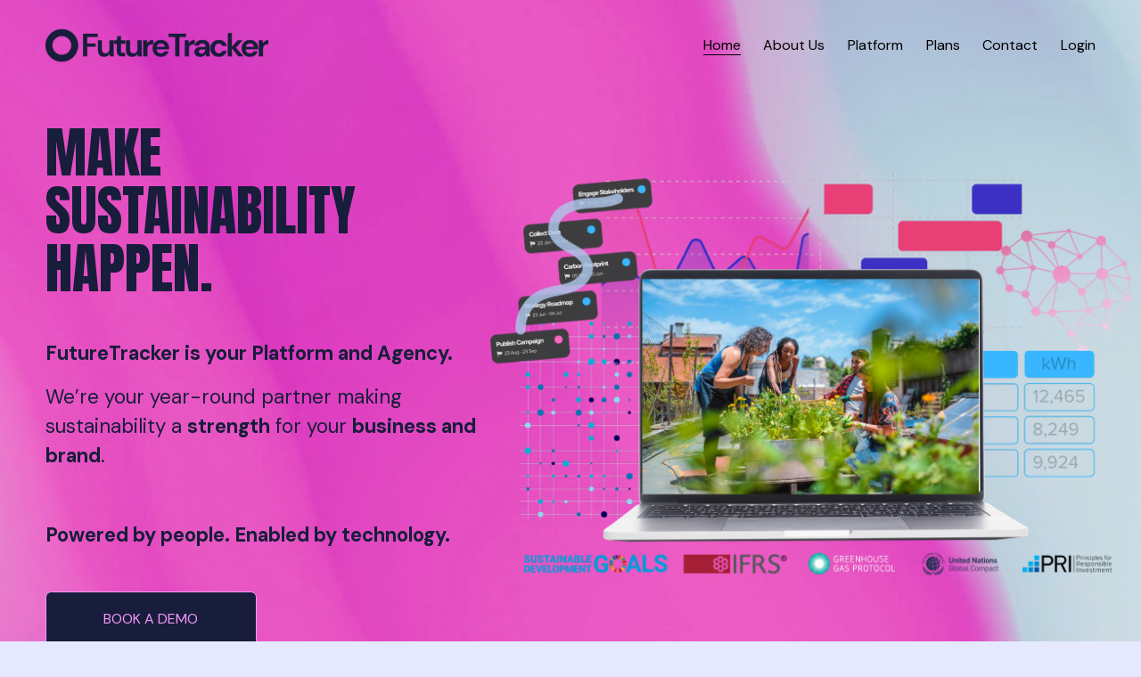

--- FILE ---
content_type: text/html;charset=utf-8
request_url: https://www.futuretracker.com/
body_size: 42104
content:
<!doctype html>
<html xmlns:og="http://opengraphprotocol.org/schema/" xmlns:fb="http://www.facebook.com/2008/fbml" lang="en-GB"  >
  <head>
    <meta http-equiv="X-UA-Compatible" content="IE=edge,chrome=1">
    <meta name="viewport" content="width=device-width, initial-scale=1">
    <!-- This is Squarespace. --><!-- ruby-wolverine-p3f2 -->
<base href="">
<meta charset="utf-8" />
<title>FutureTracker</title>
<meta http-equiv="Accept-CH" content="Sec-CH-UA-Platform-Version, Sec-CH-UA-Model" /><link rel="icon" type="image/x-icon" href="https://images.squarespace-cdn.com/content/v1/68ecc7d64010c82e4369a9a8/eb27f83d-924c-4158-87cc-3b34689c2c60/favicon.ico?format=100w"/>
<link rel="canonical" href="https://www.futuretracker.com"/>
<meta property="og:site_name" content="FutureTracker"/>
<meta property="og:title" content="FutureTracker"/>
<meta property="og:url" content="https://www.futuretracker.com"/>
<meta property="og:type" content="website"/>
<meta property="og:image" content="http://static1.squarespace.com/static/68ecc7d64010c82e4369a9a8/t/69722eb7a54ee271dfaeb556/1769090743727/1.png?format=1500w"/>
<meta property="og:image:width" content="1500"/>
<meta property="og:image:height" content="300"/>
<meta itemprop="name" content="FutureTracker"/>
<meta itemprop="url" content="https://www.futuretracker.com"/>
<meta itemprop="thumbnailUrl" content="http://static1.squarespace.com/static/68ecc7d64010c82e4369a9a8/t/69722eb7a54ee271dfaeb556/1769090743727/1.png?format=1500w"/>
<link rel="image_src" href="http://static1.squarespace.com/static/68ecc7d64010c82e4369a9a8/t/69722eb7a54ee271dfaeb556/1769090743727/1.png?format=1500w" />
<meta itemprop="image" content="http://static1.squarespace.com/static/68ecc7d64010c82e4369a9a8/t/69722eb7a54ee271dfaeb556/1769090743727/1.png?format=1500w"/>
<meta name="twitter:title" content="FutureTracker"/>
<meta name="twitter:image" content="http://static1.squarespace.com/static/68ecc7d64010c82e4369a9a8/t/69722eb7a54ee271dfaeb556/1769090743727/1.png?format=1500w"/>
<meta name="twitter:url" content="https://www.futuretracker.com"/>
<meta name="twitter:card" content="summary"/>
<meta name="description" content="" />
<link rel="preconnect" href="https://images.squarespace-cdn.com">
<link rel="preconnect" href="https://fonts.gstatic.com" crossorigin>
<link rel="stylesheet" href="https://fonts.googleapis.com/css2?family=Epilogue:ital,wght@0,400;0,700;1,400;1,700&family=Anton:ital,wght@0,400&family=DM+Sans:ital,wght@0,400;0,700;1,400;1,700"><script type="text/javascript" crossorigin="anonymous" defer="true" nomodule="nomodule" src="//assets.squarespace.com/@sqs/polyfiller/1.6/legacy.js"></script>
<script type="text/javascript" crossorigin="anonymous" defer="true" src="//assets.squarespace.com/@sqs/polyfiller/1.6/modern.js"></script>
<script type="text/javascript">SQUARESPACE_ROLLUPS = {};</script>
<script>(function(rollups, name) { if (!rollups[name]) { rollups[name] = {}; } rollups[name].js = ["//assets.squarespace.com/universal/scripts-compressed/extract-css-runtime-49c9809c1e002ff4-min.en-US.js"]; })(SQUARESPACE_ROLLUPS, 'squarespace-extract_css_runtime');</script>
<script crossorigin="anonymous" src="//assets.squarespace.com/universal/scripts-compressed/extract-css-runtime-49c9809c1e002ff4-min.en-US.js" defer ></script><script>(function(rollups, name) { if (!rollups[name]) { rollups[name] = {}; } rollups[name].js = ["//assets.squarespace.com/universal/scripts-compressed/extract-css-moment-js-vendor-6f2a1f6ec9a41489-min.en-US.js"]; })(SQUARESPACE_ROLLUPS, 'squarespace-extract_css_moment_js_vendor');</script>
<script crossorigin="anonymous" src="//assets.squarespace.com/universal/scripts-compressed/extract-css-moment-js-vendor-6f2a1f6ec9a41489-min.en-US.js" defer ></script><script>(function(rollups, name) { if (!rollups[name]) { rollups[name] = {}; } rollups[name].js = ["//assets.squarespace.com/universal/scripts-compressed/cldr-resource-pack-22ed584d99d9b83d-min.en-US.js"]; })(SQUARESPACE_ROLLUPS, 'squarespace-cldr_resource_pack');</script>
<script crossorigin="anonymous" src="//assets.squarespace.com/universal/scripts-compressed/cldr-resource-pack-22ed584d99d9b83d-min.en-US.js" defer ></script><script>(function(rollups, name) { if (!rollups[name]) { rollups[name] = {}; } rollups[name].js = ["//assets.squarespace.com/universal/scripts-compressed/common-vendors-stable-fbd854d40b0804b7-min.en-US.js"]; })(SQUARESPACE_ROLLUPS, 'squarespace-common_vendors_stable');</script>
<script crossorigin="anonymous" src="//assets.squarespace.com/universal/scripts-compressed/common-vendors-stable-fbd854d40b0804b7-min.en-US.js" defer ></script><script>(function(rollups, name) { if (!rollups[name]) { rollups[name] = {}; } rollups[name].js = ["//assets.squarespace.com/universal/scripts-compressed/common-vendors-ca5ce1a64a3152e7-min.en-US.js"]; })(SQUARESPACE_ROLLUPS, 'squarespace-common_vendors');</script>
<script crossorigin="anonymous" src="//assets.squarespace.com/universal/scripts-compressed/common-vendors-ca5ce1a64a3152e7-min.en-US.js" defer ></script><script>(function(rollups, name) { if (!rollups[name]) { rollups[name] = {}; } rollups[name].js = ["//assets.squarespace.com/universal/scripts-compressed/common-4b8b7d2ae32cd51d-min.en-US.js"]; })(SQUARESPACE_ROLLUPS, 'squarespace-common');</script>
<script crossorigin="anonymous" src="//assets.squarespace.com/universal/scripts-compressed/common-4b8b7d2ae32cd51d-min.en-US.js" defer ></script><script>(function(rollups, name) { if (!rollups[name]) { rollups[name] = {}; } rollups[name].js = ["//assets.squarespace.com/universal/scripts-compressed/commerce-276b8447b992e24c-min.en-US.js"]; })(SQUARESPACE_ROLLUPS, 'squarespace-commerce');</script>
<script crossorigin="anonymous" src="//assets.squarespace.com/universal/scripts-compressed/commerce-276b8447b992e24c-min.en-US.js" defer ></script><script>(function(rollups, name) { if (!rollups[name]) { rollups[name] = {}; } rollups[name].css = ["//assets.squarespace.com/universal/styles-compressed/commerce-fd3ee0dfa204e82e-min.en-US.css"]; })(SQUARESPACE_ROLLUPS, 'squarespace-commerce');</script>
<link rel="stylesheet" type="text/css" href="//assets.squarespace.com/universal/styles-compressed/commerce-fd3ee0dfa204e82e-min.en-US.css"><script>(function(rollups, name) { if (!rollups[name]) { rollups[name] = {}; } rollups[name].js = ["//assets.squarespace.com/universal/scripts-compressed/user-account-core-ea67c11a9369a4e1-min.en-US.js"]; })(SQUARESPACE_ROLLUPS, 'squarespace-user_account_core');</script>
<script crossorigin="anonymous" src="//assets.squarespace.com/universal/scripts-compressed/user-account-core-ea67c11a9369a4e1-min.en-US.js" defer ></script><script>(function(rollups, name) { if (!rollups[name]) { rollups[name] = {}; } rollups[name].css = ["//assets.squarespace.com/universal/styles-compressed/user-account-core-a6aa76ad471115e5-min.en-US.css"]; })(SQUARESPACE_ROLLUPS, 'squarespace-user_account_core');</script>
<link rel="stylesheet" type="text/css" href="//assets.squarespace.com/universal/styles-compressed/user-account-core-a6aa76ad471115e5-min.en-US.css"><script>(function(rollups, name) { if (!rollups[name]) { rollups[name] = {}; } rollups[name].js = ["//assets.squarespace.com/universal/scripts-compressed/performance-6c7058b44420b6db-min.en-US.js"]; })(SQUARESPACE_ROLLUPS, 'squarespace-performance');</script>
<script crossorigin="anonymous" src="//assets.squarespace.com/universal/scripts-compressed/performance-6c7058b44420b6db-min.en-US.js" defer ></script><script data-name="static-context">Static = window.Static || {}; Static.SQUARESPACE_CONTEXT = {"betaFeatureFlags":["member_areas_feature","nested_categories","section-sdk-plp-list-view-atc-button-enabled","marketing_landing_page","campaigns_new_image_layout_picker","campaigns_discount_section_in_blasts","supports_versioned_template_assets","i18n_beta_website_locales","pdp-site-styling-updates","enable_modernized_pdp_m3_layout_data","override_block_styles","marketing_automations","enable_form_submission_trigger","scripts_defer","modernized-pdp-m2-enabled","contacts_and_campaigns_redesign","form_block_first_last_name_required","new_stacked_index","campaigns_import_discounts","campaigns_merch_state","commerce-product-forms-rendering","campaigns_discount_section_in_automations","campaigns_thumbnail_layout"],"facebookAppId":"314192535267336","facebookApiVersion":"v6.0","rollups":{"squarespace-announcement-bar":{"js":"//assets.squarespace.com/universal/scripts-compressed/announcement-bar-92ab1c4891022f1d-min.en-US.js"},"squarespace-audio-player":{"css":"//assets.squarespace.com/universal/styles-compressed/audio-player-b05f5197a871c566-min.en-US.css","js":"//assets.squarespace.com/universal/scripts-compressed/audio-player-48b2ef79cf1c7ffb-min.en-US.js"},"squarespace-blog-collection-list":{"css":"//assets.squarespace.com/universal/styles-compressed/blog-collection-list-b4046463b72f34e2-min.en-US.css","js":"//assets.squarespace.com/universal/scripts-compressed/blog-collection-list-f78db80fc1cd6fce-min.en-US.js"},"squarespace-calendar-block-renderer":{"css":"//assets.squarespace.com/universal/styles-compressed/calendar-block-renderer-b72d08ba4421f5a0-min.en-US.css","js":"//assets.squarespace.com/universal/scripts-compressed/calendar-block-renderer-550530d9b21148ea-min.en-US.js"},"squarespace-chartjs-helpers":{"css":"//assets.squarespace.com/universal/styles-compressed/chartjs-helpers-96b256171ee039c1-min.en-US.css","js":"//assets.squarespace.com/universal/scripts-compressed/chartjs-helpers-4fd57f343946d08e-min.en-US.js"},"squarespace-comments":{"css":"//assets.squarespace.com/universal/styles-compressed/comments-6de68efdfb98e13b-min.en-US.css","js":"//assets.squarespace.com/universal/scripts-compressed/comments-c82e035c246c9f7a-min.en-US.js"},"squarespace-custom-css-popup":{"css":"//assets.squarespace.com/universal/styles-compressed/custom-css-popup-fcd7c49bd3d86599-min.en-US.css","js":"//assets.squarespace.com/universal/scripts-compressed/custom-css-popup-e9280ebb23a7c852-min.en-US.js"},"squarespace-dialog":{"css":"//assets.squarespace.com/universal/styles-compressed/dialog-f9093f2d526b94df-min.en-US.css","js":"//assets.squarespace.com/universal/scripts-compressed/dialog-2f49dc76926f092e-min.en-US.js"},"squarespace-events-collection":{"css":"//assets.squarespace.com/universal/styles-compressed/events-collection-b72d08ba4421f5a0-min.en-US.css","js":"//assets.squarespace.com/universal/scripts-compressed/events-collection-3e7891c6b5666deb-min.en-US.js"},"squarespace-form-rendering-utils":{"js":"//assets.squarespace.com/universal/scripts-compressed/form-rendering-utils-72486d759cb947b0-min.en-US.js"},"squarespace-forms":{"css":"//assets.squarespace.com/universal/styles-compressed/forms-0afd3c6ac30bbab1-min.en-US.css","js":"//assets.squarespace.com/universal/scripts-compressed/forms-2d09c3f5449a7594-min.en-US.js"},"squarespace-gallery-collection-list":{"css":"//assets.squarespace.com/universal/styles-compressed/gallery-collection-list-b4046463b72f34e2-min.en-US.css","js":"//assets.squarespace.com/universal/scripts-compressed/gallery-collection-list-07747667a3187b76-min.en-US.js"},"squarespace-image-zoom":{"css":"//assets.squarespace.com/universal/styles-compressed/image-zoom-b4046463b72f34e2-min.en-US.css","js":"//assets.squarespace.com/universal/scripts-compressed/image-zoom-60c18dc5f8f599ea-min.en-US.js"},"squarespace-pinterest":{"css":"//assets.squarespace.com/universal/styles-compressed/pinterest-b4046463b72f34e2-min.en-US.css","js":"//assets.squarespace.com/universal/scripts-compressed/pinterest-95bcbc1cf54446d6-min.en-US.js"},"squarespace-popup-overlay":{"css":"//assets.squarespace.com/universal/styles-compressed/popup-overlay-b742b752f5880972-min.en-US.css","js":"//assets.squarespace.com/universal/scripts-compressed/popup-overlay-8991e64cae120c67-min.en-US.js"},"squarespace-product-quick-view":{"css":"//assets.squarespace.com/universal/styles-compressed/product-quick-view-51626a62ec639a7b-min.en-US.css","js":"//assets.squarespace.com/universal/scripts-compressed/product-quick-view-b13bd0187c7199c1-min.en-US.js"},"squarespace-products-collection-item-v2":{"css":"//assets.squarespace.com/universal/styles-compressed/products-collection-item-v2-b4046463b72f34e2-min.en-US.css","js":"//assets.squarespace.com/universal/scripts-compressed/products-collection-item-v2-e3a3f101748fca6e-min.en-US.js"},"squarespace-products-collection-list-v2":{"css":"//assets.squarespace.com/universal/styles-compressed/products-collection-list-v2-b4046463b72f34e2-min.en-US.css","js":"//assets.squarespace.com/universal/scripts-compressed/products-collection-list-v2-eedc544f4cc56af4-min.en-US.js"},"squarespace-search-page":{"css":"//assets.squarespace.com/universal/styles-compressed/search-page-90a67fc09b9b32c6-min.en-US.css","js":"//assets.squarespace.com/universal/scripts-compressed/search-page-0ff0e020ab1fa1a7-min.en-US.js"},"squarespace-search-preview":{"js":"//assets.squarespace.com/universal/scripts-compressed/search-preview-0cd39e3057f784ac-min.en-US.js"},"squarespace-simple-liking":{"css":"//assets.squarespace.com/universal/styles-compressed/simple-liking-701bf8bbc05ec6aa-min.en-US.css","js":"//assets.squarespace.com/universal/scripts-compressed/simple-liking-c63bf8989a1c119a-min.en-US.js"},"squarespace-social-buttons":{"css":"//assets.squarespace.com/universal/styles-compressed/social-buttons-95032e5fa98e47a5-min.en-US.css","js":"//assets.squarespace.com/universal/scripts-compressed/social-buttons-0d3103d68d9577b7-min.en-US.js"},"squarespace-tourdates":{"css":"//assets.squarespace.com/universal/styles-compressed/tourdates-b4046463b72f34e2-min.en-US.css","js":"//assets.squarespace.com/universal/scripts-compressed/tourdates-6935a85e44fbeb38-min.en-US.js"},"squarespace-website-overlays-manager":{"css":"//assets.squarespace.com/universal/styles-compressed/website-overlays-manager-07ea5a4e004e6710-min.en-US.css","js":"//assets.squarespace.com/universal/scripts-compressed/website-overlays-manager-70d38206948bb16f-min.en-US.js"}},"pageType":2,"website":{"id":"68ecc7d64010c82e4369a9a8","identifier":"ruby-wolverine-p3f2","websiteType":4,"contentModifiedOn":1769678809354,"cloneable":false,"hasBeenCloneable":false,"siteStatus":{},"language":"en-GB","translationLocale":"en-US","formattingLocale":"en-GB","timeZone":"Europe/London","machineTimeZoneOffset":0,"timeZoneOffset":0,"timeZoneAbbr":"GMT","siteTitle":"FutureTracker","fullSiteTitle":"FutureTracker","siteDescription":"","location":{},"logoImageId":"69722eb7a54ee271dfaeb556","shareButtonOptions":{"7":true,"2":true,"8":true,"4":true,"3":true,"1":true,"6":true},"logoImageUrl":"//images.squarespace-cdn.com/content/v1/68ecc7d64010c82e4369a9a8/bd51eb2a-0de7-432a-9fc3-665611112f95/1.png","authenticUrl":"https://www.futuretracker.com","internalUrl":"https://ruby-wolverine-p3f2.squarespace.com","baseUrl":"https://www.futuretracker.com","primaryDomain":"www.futuretracker.com","sslSetting":3,"isHstsEnabled":true,"typekitId":"","statsMigrated":false,"imageMetadataProcessingEnabled":false,"screenshotId":"0a12228cf49a92388b8ecd273e1f624d4ea6090a1139d2b746ef1bdcc5535afe","captchaSettings":{"enabledForDonations":false},"showOwnerLogin":false},"websiteSettings":{"id":"68ecc7d64010c82e4369a9bb","websiteId":"68ecc7d64010c82e4369a9a8","subjects":[],"country":"GB","state":"ENG","simpleLikingEnabled":true,"mobileInfoBarSettings":{"style":1,"isContactEmailEnabled":false,"isContactPhoneNumberEnabled":false,"isLocationEnabled":false,"isBusinessHoursEnabled":false},"announcementBarSettings":{"style":1},"popupOverlaySettings":{"style":1,"enabledPages":[]},"commentLikesAllowed":true,"commentAnonAllowed":true,"commentThreaded":true,"commentApprovalRequired":false,"commentAvatarsOn":true,"commentSortType":2,"commentFlagThreshold":0,"commentFlagsAllowed":true,"commentEnableByDefault":true,"commentDisableAfterDaysDefault":0,"disqusShortname":"","commentsEnabled":false,"businessHours":{},"storeSettings":{"returnPolicy":null,"termsOfService":null,"privacyPolicy":null,"expressCheckout":false,"continueShoppingLinkUrl":"/","useLightCart":false,"showNoteField":false,"shippingCountryDefaultValue":"US","billToShippingDefaultValue":false,"showShippingPhoneNumber":true,"isShippingPhoneRequired":false,"showBillingPhoneNumber":true,"isBillingPhoneRequired":false,"currenciesSupported":["USD","CAD","GBP","AUD","EUR","CHF","NOK","SEK","DKK","NZD","SGD","MXN","HKD","CZK","ILS","MYR","RUB","PHP","PLN","THB","BRL","ARS","COP","IDR","INR","JPY","ZAR"],"defaultCurrency":"USD","selectedCurrency":"GBP","measurementStandard":1,"showCustomCheckoutForm":false,"checkoutPageMarketingOptInEnabled":true,"enableMailingListOptInByDefault":false,"sameAsRetailLocation":false,"merchandisingSettings":{"scarcityEnabledOnProductItems":false,"scarcityEnabledOnProductBlocks":false,"scarcityMessageType":"DEFAULT_SCARCITY_MESSAGE","scarcityThreshold":10,"multipleQuantityAllowedForServices":true,"restockNotificationsEnabled":false,"restockNotificationsMailingListSignUpEnabled":false,"relatedProductsEnabled":false,"relatedProductsOrdering":"random","soldOutVariantsDropdownDisabled":false,"productComposerOptedIn":false,"productComposerABTestOptedOut":false,"productReviewsEnabled":false},"minimumOrderSubtotalEnabled":false,"minimumOrderSubtotal":{"currency":"GBP","value":"0.00"},"addToCartConfirmationType":2,"isLive":false,"multipleQuantityAllowedForServices":true},"useEscapeKeyToLogin":false,"ssBadgeType":1,"ssBadgePosition":4,"ssBadgeVisibility":1,"ssBadgeDevices":1,"pinterestOverlayOptions":{"mode":"disabled"},"userAccountsSettings":{"loginAllowed":true,"signupAllowed":true}},"cookieSettings":{"isCookieBannerEnabled":true,"isRestrictiveCookiePolicyEnabled":true,"cookieBannerText":"<p>Select \u201CAccept all\u201D to agree to our use of cookies and similar technologies to enhance your browsing experience, security, analytics and customization. Select \u201DManage cookies\u201D to make more choices or opt out.</p>","cookieBannerPosition":"BOTTOM","cookieBannerCtaText":"Accept all","cookieBannerAcceptType":"OPT_IN","cookieBannerOptOutCtaText":"Decline all","cookieBannerHasOptOut":false,"cookieBannerHasManageCookies":true,"cookieBannerManageCookiesLabel":"Manage cookies","cookieBannerSavedPreferencesText":"Cookie Preferences","cookieBannerSavedPreferencesLayout":"PILL"},"websiteCloneable":false,"collection":{"title":"Home","id":"68ecc7d64010c82e4369aa39","fullUrl":"/","type":10,"permissionType":1},"subscribed":false,"appDomain":"squarespace.com","templateTweakable":true,"tweakJSON":{"form-use-theme-colors":"true","header-logo-height":"50px","header-mobile-logo-max-height":"30px","header-vert-padding":"2vw","header-width":"Full","maxPageWidth":"2000px","mobile-header-vert-padding":"6vw","pagePadding":"4vw","tweak-blog-alternating-side-by-side-image-aspect-ratio":"1:1 Square","tweak-blog-alternating-side-by-side-image-spacing":"6%","tweak-blog-alternating-side-by-side-meta-spacing":"20px","tweak-blog-alternating-side-by-side-primary-meta":"Categories","tweak-blog-alternating-side-by-side-read-more-spacing":"20px","tweak-blog-alternating-side-by-side-secondary-meta":"Date","tweak-blog-basic-grid-columns":"3","tweak-blog-basic-grid-image-aspect-ratio":"3:2 Standard","tweak-blog-basic-grid-image-spacing":"35px","tweak-blog-basic-grid-meta-spacing":"25px","tweak-blog-basic-grid-primary-meta":"Categories","tweak-blog-basic-grid-read-more-spacing":"20px","tweak-blog-basic-grid-secondary-meta":"Date","tweak-blog-item-custom-width":"50","tweak-blog-item-show-author-profile":"false","tweak-blog-item-width":"Medium","tweak-blog-masonry-columns":"2","tweak-blog-masonry-horizontal-spacing":"30px","tweak-blog-masonry-image-spacing":"20px","tweak-blog-masonry-meta-spacing":"20px","tweak-blog-masonry-primary-meta":"Categories","tweak-blog-masonry-read-more-spacing":"20px","tweak-blog-masonry-secondary-meta":"Date","tweak-blog-masonry-vertical-spacing":"30px","tweak-blog-side-by-side-image-aspect-ratio":"1:1 Square","tweak-blog-side-by-side-image-spacing":"6%","tweak-blog-side-by-side-meta-spacing":"20px","tweak-blog-side-by-side-primary-meta":"Categories","tweak-blog-side-by-side-read-more-spacing":"20px","tweak-blog-side-by-side-secondary-meta":"Date","tweak-blog-single-column-image-spacing":"50px","tweak-blog-single-column-meta-spacing":"30px","tweak-blog-single-column-primary-meta":"Categories","tweak-blog-single-column-read-more-spacing":"15px","tweak-blog-single-column-secondary-meta":"Date","tweak-events-stacked-show-thumbnails":"true","tweak-events-stacked-thumbnail-size":"3:2 Standard","tweak-fixed-header":"false","tweak-fixed-header-style":"Basic","tweak-global-animations-animation-curve":"ease","tweak-global-animations-animation-delay":"0.1s","tweak-global-animations-animation-duration":"0.1s","tweak-global-animations-animation-style":"fade","tweak-global-animations-animation-type":"none","tweak-global-animations-complexity-level":"detailed","tweak-global-animations-enabled":"false","tweak-portfolio-grid-basic-custom-height":"50","tweak-portfolio-grid-overlay-custom-height":"50","tweak-portfolio-hover-follow-acceleration":"10%","tweak-portfolio-hover-follow-animation-duration":"Fast","tweak-portfolio-hover-follow-animation-type":"Fade","tweak-portfolio-hover-follow-delimiter":"Bullet","tweak-portfolio-hover-follow-front":"false","tweak-portfolio-hover-follow-layout":"Inline","tweak-portfolio-hover-follow-size":"50","tweak-portfolio-hover-follow-text-spacing-x":"1.5","tweak-portfolio-hover-follow-text-spacing-y":"1.5","tweak-portfolio-hover-static-animation-duration":"Fast","tweak-portfolio-hover-static-animation-type":"Fade","tweak-portfolio-hover-static-delimiter":"Hyphen","tweak-portfolio-hover-static-front":"true","tweak-portfolio-hover-static-layout":"Inline","tweak-portfolio-hover-static-size":"50","tweak-portfolio-hover-static-text-spacing-x":"1.5","tweak-portfolio-hover-static-text-spacing-y":"1.5","tweak-portfolio-index-background-animation-duration":"Medium","tweak-portfolio-index-background-animation-type":"Fade","tweak-portfolio-index-background-custom-height":"50","tweak-portfolio-index-background-delimiter":"None","tweak-portfolio-index-background-height":"Large","tweak-portfolio-index-background-horizontal-alignment":"Center","tweak-portfolio-index-background-link-format":"Stacked","tweak-portfolio-index-background-persist":"false","tweak-portfolio-index-background-vertical-alignment":"Middle","tweak-portfolio-index-background-width":"Full","tweak-transparent-header":"true"},"templateId":"5c5a519771c10ba3470d8101","templateVersion":"7.1","pageFeatures":[1,2,4],"gmRenderKey":"QUl6YVN5Q0JUUk9xNkx1dkZfSUUxcjQ2LVQ0QWVUU1YtMGQ3bXk4","templateScriptsRootUrl":"https://static1.squarespace.com/static/vta/5c5a519771c10ba3470d8101/scripts/","impersonatedSession":false,"tzData":{"zones":[[0,"EU","GMT/BST",null]],"rules":{"EU":[[1981,"max",null,"Mar","lastSun","1:00u","1:00","S"],[1996,"max",null,"Oct","lastSun","1:00u","0",null]]}},"showAnnouncementBar":false,"recaptchaEnterpriseContext":{"recaptchaEnterpriseSiteKey":"6LdDFQwjAAAAAPigEvvPgEVbb7QBm-TkVJdDTlAv"},"i18nContext":{"timeZoneData":{"id":"Europe/London","name":"Greenwich Mean Time"}},"env":"PRODUCTION","visitorFormContext":{"formFieldFormats":{"initialAddressFormat":{"id":0,"type":"ADDRESS","country":"GB","labelLocale":"en","fields":[{"type":"FIELD","label":"Address Line 1","identifier":"Line1","length":0,"required":true,"metadata":{"autocomplete":"address-line1"}},{"type":"SEPARATOR","label":"\n","identifier":"Newline","length":0,"required":false,"metadata":{}},{"type":"FIELD","label":"Address Line 2","identifier":"Line2","length":0,"required":false,"metadata":{"autocomplete":"address-line2"}},{"type":"SEPARATOR","label":"\n","identifier":"Newline","length":0,"required":false,"metadata":{}},{"type":"FIELD","label":"City / Town","identifier":"City","length":0,"required":true,"metadata":{"autocomplete":"address-level1"}},{"type":"SEPARATOR","label":"\n","identifier":"Newline","length":0,"required":false,"metadata":{}},{"type":"FIELD","label":"Postcode","identifier":"Zip","length":0,"required":true,"metadata":{"autocomplete":"postal-code"}}]},"initialNameOrder":"GIVEN_FIRST","initialPhoneFormat":{"id":0,"type":"PHONE_NUMBER","country":"GB","labelLocale":"en-US","fields":[{"type":"FIELD","label":"1","identifier":"1","length":4,"required":false,"metadata":{}},{"type":"SEPARATOR","label":" ","identifier":"Space","length":0,"required":false,"metadata":{}},{"type":"FIELD","label":"2","identifier":"2","length":16,"required":false,"metadata":{}}]},"countries":[{"name":"Afghanistan","code":"AF","phoneCode":"+93"},{"name":"\u00C5land Islands","code":"AX","phoneCode":"+358"},{"name":"Albania","code":"AL","phoneCode":"+355"},{"name":"Algeria","code":"DZ","phoneCode":"+213"},{"name":"American Samoa","code":"AS","phoneCode":"+1"},{"name":"Andorra","code":"AD","phoneCode":"+376"},{"name":"Angola","code":"AO","phoneCode":"+244"},{"name":"Anguilla","code":"AI","phoneCode":"+1"},{"name":"Antigua & Barbuda","code":"AG","phoneCode":"+1"},{"name":"Argentina","code":"AR","phoneCode":"+54"},{"name":"Armenia","code":"AM","phoneCode":"+374"},{"name":"Aruba","code":"AW","phoneCode":"+297"},{"name":"Ascension Island","code":"AC","phoneCode":"+247"},{"name":"Australia","code":"AU","phoneCode":"+61"},{"name":"Austria","code":"AT","phoneCode":"+43"},{"name":"Azerbaijan","code":"AZ","phoneCode":"+994"},{"name":"Bahamas","code":"BS","phoneCode":"+1"},{"name":"Bahrain","code":"BH","phoneCode":"+973"},{"name":"Bangladesh","code":"BD","phoneCode":"+880"},{"name":"Barbados","code":"BB","phoneCode":"+1"},{"name":"Belarus","code":"BY","phoneCode":"+375"},{"name":"Belgium","code":"BE","phoneCode":"+32"},{"name":"Belize","code":"BZ","phoneCode":"+501"},{"name":"Benin","code":"BJ","phoneCode":"+229"},{"name":"Bermuda","code":"BM","phoneCode":"+1"},{"name":"Bhutan","code":"BT","phoneCode":"+975"},{"name":"Bolivia","code":"BO","phoneCode":"+591"},{"name":"Bosnia & Herzegovina","code":"BA","phoneCode":"+387"},{"name":"Botswana","code":"BW","phoneCode":"+267"},{"name":"Brazil","code":"BR","phoneCode":"+55"},{"name":"British Indian Ocean Territory","code":"IO","phoneCode":"+246"},{"name":"British Virgin Islands","code":"VG","phoneCode":"+1"},{"name":"Brunei","code":"BN","phoneCode":"+673"},{"name":"Bulgaria","code":"BG","phoneCode":"+359"},{"name":"Burkina Faso","code":"BF","phoneCode":"+226"},{"name":"Burundi","code":"BI","phoneCode":"+257"},{"name":"Cambodia","code":"KH","phoneCode":"+855"},{"name":"Cameroon","code":"CM","phoneCode":"+237"},{"name":"Canada","code":"CA","phoneCode":"+1"},{"name":"Cape Verde","code":"CV","phoneCode":"+238"},{"name":"Caribbean Netherlands","code":"BQ","phoneCode":"+599"},{"name":"Cayman Islands","code":"KY","phoneCode":"+1"},{"name":"Central African Republic","code":"CF","phoneCode":"+236"},{"name":"Chad","code":"TD","phoneCode":"+235"},{"name":"Chile","code":"CL","phoneCode":"+56"},{"name":"China","code":"CN","phoneCode":"+86"},{"name":"Christmas Island","code":"CX","phoneCode":"+61"},{"name":"Cocos (Keeling) Islands","code":"CC","phoneCode":"+61"},{"name":"Colombia","code":"CO","phoneCode":"+57"},{"name":"Comoros","code":"KM","phoneCode":"+269"},{"name":"Congo - Brazzaville","code":"CG","phoneCode":"+242"},{"name":"Congo - Kinshasa","code":"CD","phoneCode":"+243"},{"name":"Cook Islands","code":"CK","phoneCode":"+682"},{"name":"Costa Rica","code":"CR","phoneCode":"+506"},{"name":"C\u00F4te d\u2019Ivoire","code":"CI","phoneCode":"+225"},{"name":"Croatia","code":"HR","phoneCode":"+385"},{"name":"Cuba","code":"CU","phoneCode":"+53"},{"name":"Cura\u00E7ao","code":"CW","phoneCode":"+599"},{"name":"Cyprus","code":"CY","phoneCode":"+357"},{"name":"Czechia","code":"CZ","phoneCode":"+420"},{"name":"Denmark","code":"DK","phoneCode":"+45"},{"name":"Djibouti","code":"DJ","phoneCode":"+253"},{"name":"Dominica","code":"DM","phoneCode":"+1"},{"name":"Dominican Republic","code":"DO","phoneCode":"+1"},{"name":"Ecuador","code":"EC","phoneCode":"+593"},{"name":"Egypt","code":"EG","phoneCode":"+20"},{"name":"El Salvador","code":"SV","phoneCode":"+503"},{"name":"Equatorial Guinea","code":"GQ","phoneCode":"+240"},{"name":"Eritrea","code":"ER","phoneCode":"+291"},{"name":"Estonia","code":"EE","phoneCode":"+372"},{"name":"Eswatini","code":"SZ","phoneCode":"+268"},{"name":"Ethiopia","code":"ET","phoneCode":"+251"},{"name":"Falkland Islands","code":"FK","phoneCode":"+500"},{"name":"Faroe Islands","code":"FO","phoneCode":"+298"},{"name":"Fiji","code":"FJ","phoneCode":"+679"},{"name":"Finland","code":"FI","phoneCode":"+358"},{"name":"France","code":"FR","phoneCode":"+33"},{"name":"French Guiana","code":"GF","phoneCode":"+594"},{"name":"French Polynesia","code":"PF","phoneCode":"+689"},{"name":"Gabon","code":"GA","phoneCode":"+241"},{"name":"Gambia","code":"GM","phoneCode":"+220"},{"name":"Georgia","code":"GE","phoneCode":"+995"},{"name":"Germany","code":"DE","phoneCode":"+49"},{"name":"Ghana","code":"GH","phoneCode":"+233"},{"name":"Gibraltar","code":"GI","phoneCode":"+350"},{"name":"Greece","code":"GR","phoneCode":"+30"},{"name":"Greenland","code":"GL","phoneCode":"+299"},{"name":"Grenada","code":"GD","phoneCode":"+1"},{"name":"Guadeloupe","code":"GP","phoneCode":"+590"},{"name":"Guam","code":"GU","phoneCode":"+1"},{"name":"Guatemala","code":"GT","phoneCode":"+502"},{"name":"Guernsey","code":"GG","phoneCode":"+44"},{"name":"Guinea","code":"GN","phoneCode":"+224"},{"name":"Guinea-Bissau","code":"GW","phoneCode":"+245"},{"name":"Guyana","code":"GY","phoneCode":"+592"},{"name":"Haiti","code":"HT","phoneCode":"+509"},{"name":"Honduras","code":"HN","phoneCode":"+504"},{"name":"Hong Kong SAR China","code":"HK","phoneCode":"+852"},{"name":"Hungary","code":"HU","phoneCode":"+36"},{"name":"Iceland","code":"IS","phoneCode":"+354"},{"name":"India","code":"IN","phoneCode":"+91"},{"name":"Indonesia","code":"ID","phoneCode":"+62"},{"name":"Iran","code":"IR","phoneCode":"+98"},{"name":"Iraq","code":"IQ","phoneCode":"+964"},{"name":"Ireland","code":"IE","phoneCode":"+353"},{"name":"Isle of Man","code":"IM","phoneCode":"+44"},{"name":"Israel","code":"IL","phoneCode":"+972"},{"name":"Italy","code":"IT","phoneCode":"+39"},{"name":"Jamaica","code":"JM","phoneCode":"+1"},{"name":"Japan","code":"JP","phoneCode":"+81"},{"name":"Jersey","code":"JE","phoneCode":"+44"},{"name":"Jordan","code":"JO","phoneCode":"+962"},{"name":"Kazakhstan","code":"KZ","phoneCode":"+7"},{"name":"Kenya","code":"KE","phoneCode":"+254"},{"name":"Kiribati","code":"KI","phoneCode":"+686"},{"name":"Kosovo","code":"XK","phoneCode":"+383"},{"name":"Kuwait","code":"KW","phoneCode":"+965"},{"name":"Kyrgyzstan","code":"KG","phoneCode":"+996"},{"name":"Laos","code":"LA","phoneCode":"+856"},{"name":"Latvia","code":"LV","phoneCode":"+371"},{"name":"Lebanon","code":"LB","phoneCode":"+961"},{"name":"Lesotho","code":"LS","phoneCode":"+266"},{"name":"Liberia","code":"LR","phoneCode":"+231"},{"name":"Libya","code":"LY","phoneCode":"+218"},{"name":"Liechtenstein","code":"LI","phoneCode":"+423"},{"name":"Lithuania","code":"LT","phoneCode":"+370"},{"name":"Luxembourg","code":"LU","phoneCode":"+352"},{"name":"Macao SAR China","code":"MO","phoneCode":"+853"},{"name":"Madagascar","code":"MG","phoneCode":"+261"},{"name":"Malawi","code":"MW","phoneCode":"+265"},{"name":"Malaysia","code":"MY","phoneCode":"+60"},{"name":"Maldives","code":"MV","phoneCode":"+960"},{"name":"Mali","code":"ML","phoneCode":"+223"},{"name":"Malta","code":"MT","phoneCode":"+356"},{"name":"Marshall Islands","code":"MH","phoneCode":"+692"},{"name":"Martinique","code":"MQ","phoneCode":"+596"},{"name":"Mauritania","code":"MR","phoneCode":"+222"},{"name":"Mauritius","code":"MU","phoneCode":"+230"},{"name":"Mayotte","code":"YT","phoneCode":"+262"},{"name":"Mexico","code":"MX","phoneCode":"+52"},{"name":"Micronesia","code":"FM","phoneCode":"+691"},{"name":"Moldova","code":"MD","phoneCode":"+373"},{"name":"Monaco","code":"MC","phoneCode":"+377"},{"name":"Mongolia","code":"MN","phoneCode":"+976"},{"name":"Montenegro","code":"ME","phoneCode":"+382"},{"name":"Montserrat","code":"MS","phoneCode":"+1"},{"name":"Morocco","code":"MA","phoneCode":"+212"},{"name":"Mozambique","code":"MZ","phoneCode":"+258"},{"name":"Myanmar (Burma)","code":"MM","phoneCode":"+95"},{"name":"Namibia","code":"NA","phoneCode":"+264"},{"name":"Nauru","code":"NR","phoneCode":"+674"},{"name":"Nepal","code":"NP","phoneCode":"+977"},{"name":"Netherlands","code":"NL","phoneCode":"+31"},{"name":"New Caledonia","code":"NC","phoneCode":"+687"},{"name":"New Zealand","code":"NZ","phoneCode":"+64"},{"name":"Nicaragua","code":"NI","phoneCode":"+505"},{"name":"Niger","code":"NE","phoneCode":"+227"},{"name":"Nigeria","code":"NG","phoneCode":"+234"},{"name":"Niue","code":"NU","phoneCode":"+683"},{"name":"Norfolk Island","code":"NF","phoneCode":"+672"},{"name":"Northern Mariana Islands","code":"MP","phoneCode":"+1"},{"name":"North Korea","code":"KP","phoneCode":"+850"},{"name":"North Macedonia","code":"MK","phoneCode":"+389"},{"name":"Norway","code":"NO","phoneCode":"+47"},{"name":"Oman","code":"OM","phoneCode":"+968"},{"name":"Pakistan","code":"PK","phoneCode":"+92"},{"name":"Palau","code":"PW","phoneCode":"+680"},{"name":"Palestinian Territories","code":"PS","phoneCode":"+970"},{"name":"Panama","code":"PA","phoneCode":"+507"},{"name":"Papua New Guinea","code":"PG","phoneCode":"+675"},{"name":"Paraguay","code":"PY","phoneCode":"+595"},{"name":"Peru","code":"PE","phoneCode":"+51"},{"name":"Philippines","code":"PH","phoneCode":"+63"},{"name":"Poland","code":"PL","phoneCode":"+48"},{"name":"Portugal","code":"PT","phoneCode":"+351"},{"name":"Puerto Rico","code":"PR","phoneCode":"+1"},{"name":"Qatar","code":"QA","phoneCode":"+974"},{"name":"R\u00E9union","code":"RE","phoneCode":"+262"},{"name":"Romania","code":"RO","phoneCode":"+40"},{"name":"Russia","code":"RU","phoneCode":"+7"},{"name":"Rwanda","code":"RW","phoneCode":"+250"},{"name":"Samoa","code":"WS","phoneCode":"+685"},{"name":"San Marino","code":"SM","phoneCode":"+378"},{"name":"S\u00E3o Tom\u00E9 & Pr\u00EDncipe","code":"ST","phoneCode":"+239"},{"name":"Saudi Arabia","code":"SA","phoneCode":"+966"},{"name":"Senegal","code":"SN","phoneCode":"+221"},{"name":"Serbia","code":"RS","phoneCode":"+381"},{"name":"Seychelles","code":"SC","phoneCode":"+248"},{"name":"Sierra Leone","code":"SL","phoneCode":"+232"},{"name":"Singapore","code":"SG","phoneCode":"+65"},{"name":"Sint Maarten","code":"SX","phoneCode":"+1"},{"name":"Slovakia","code":"SK","phoneCode":"+421"},{"name":"Slovenia","code":"SI","phoneCode":"+386"},{"name":"Solomon Islands","code":"SB","phoneCode":"+677"},{"name":"Somalia","code":"SO","phoneCode":"+252"},{"name":"South Africa","code":"ZA","phoneCode":"+27"},{"name":"South Korea","code":"KR","phoneCode":"+82"},{"name":"South Sudan","code":"SS","phoneCode":"+211"},{"name":"Spain","code":"ES","phoneCode":"+34"},{"name":"Sri Lanka","code":"LK","phoneCode":"+94"},{"name":"St. Barth\u00E9lemy","code":"BL","phoneCode":"+590"},{"name":"St. Helena","code":"SH","phoneCode":"+290"},{"name":"St. Kitts & Nevis","code":"KN","phoneCode":"+1"},{"name":"St. Lucia","code":"LC","phoneCode":"+1"},{"name":"St. Martin","code":"MF","phoneCode":"+590"},{"name":"St. Pierre & Miquelon","code":"PM","phoneCode":"+508"},{"name":"St. Vincent & Grenadines","code":"VC","phoneCode":"+1"},{"name":"Sudan","code":"SD","phoneCode":"+249"},{"name":"Suriname","code":"SR","phoneCode":"+597"},{"name":"Svalbard & Jan Mayen","code":"SJ","phoneCode":"+47"},{"name":"Sweden","code":"SE","phoneCode":"+46"},{"name":"Switzerland","code":"CH","phoneCode":"+41"},{"name":"Syria","code":"SY","phoneCode":"+963"},{"name":"Taiwan","code":"TW","phoneCode":"+886"},{"name":"Tajikistan","code":"TJ","phoneCode":"+992"},{"name":"Tanzania","code":"TZ","phoneCode":"+255"},{"name":"Thailand","code":"TH","phoneCode":"+66"},{"name":"Timor-Leste","code":"TL","phoneCode":"+670"},{"name":"Togo","code":"TG","phoneCode":"+228"},{"name":"Tokelau","code":"TK","phoneCode":"+690"},{"name":"Tonga","code":"TO","phoneCode":"+676"},{"name":"Trinidad & Tobago","code":"TT","phoneCode":"+1"},{"name":"Tristan da Cunha","code":"TA","phoneCode":"+290"},{"name":"Tunisia","code":"TN","phoneCode":"+216"},{"name":"T\u00FCrkiye","code":"TR","phoneCode":"+90"},{"name":"Turkmenistan","code":"TM","phoneCode":"+993"},{"name":"Turks & Caicos Islands","code":"TC","phoneCode":"+1"},{"name":"Tuvalu","code":"TV","phoneCode":"+688"},{"name":"U.S. Virgin Islands","code":"VI","phoneCode":"+1"},{"name":"Uganda","code":"UG","phoneCode":"+256"},{"name":"Ukraine","code":"UA","phoneCode":"+380"},{"name":"United Arab Emirates","code":"AE","phoneCode":"+971"},{"name":"United Kingdom","code":"GB","phoneCode":"+44"},{"name":"United States","code":"US","phoneCode":"+1"},{"name":"Uruguay","code":"UY","phoneCode":"+598"},{"name":"Uzbekistan","code":"UZ","phoneCode":"+998"},{"name":"Vanuatu","code":"VU","phoneCode":"+678"},{"name":"Vatican City","code":"VA","phoneCode":"+39"},{"name":"Venezuela","code":"VE","phoneCode":"+58"},{"name":"Vietnam","code":"VN","phoneCode":"+84"},{"name":"Wallis & Futuna","code":"WF","phoneCode":"+681"},{"name":"Western Sahara","code":"EH","phoneCode":"+212"},{"name":"Yemen","code":"YE","phoneCode":"+967"},{"name":"Zambia","code":"ZM","phoneCode":"+260"},{"name":"Zimbabwe","code":"ZW","phoneCode":"+263"}]},"localizedStrings":{"validation":{"noValidSelection":"A valid selection must be made.","invalidUrl":"Must be a valid URL.","stringTooLong":"Value should have a length no longer than {0}.","containsInvalidKey":"{0} contains an invalid key.","invalidTwitterUsername":"Must be a valid Twitter username.","valueOutsideRange":"Value must be in the range {0} to {1}.","invalidPassword":"Passwords should not contain whitespace.","missingRequiredSubfields":"{0} is missing required subfields: {1}","invalidCurrency":"Currency value should be formatted like 1234 or 123.99.","invalidMapSize":"Value should contain exactly {0} elements.","subfieldsRequired":"All fields in {0} are required.","formSubmissionFailed":"Form submission failed. Review the following information: {0}.","invalidCountryCode":"Country code should have an optional plus and up to 4 digits.","invalidDate":"This is not a real date.","required":"{0} is required.","invalidStringLength":"Value should be {0} characters long.","invalidEmail":"Email addresses should follow the format user@domain.com.","invalidListLength":"Value should be {0} elements long.","allEmpty":"Please fill out at least one form field.","missingRequiredQuestion":"Missing a required question.","invalidQuestion":"Contained an invalid question.","captchaFailure":"Captcha validation failed. Please try again.","stringTooShort":"Value should have a length of at least {0}.","invalid":"{0} is not valid.","formErrors":"Form Errors","containsInvalidValue":"{0} contains an invalid value.","invalidUnsignedNumber":"Numbers must contain only digits and no other characters.","invalidName":"Valid names contain only letters, numbers, spaces, ', or - characters."},"submit":"Submit","status":{"title":"{@} Block","learnMore":"Learn more"},"name":{"firstName":"First Name","lastName":"Last Name"},"lightbox":{"openForm":"Open Form"},"likert":{"agree":"Agree","stronglyDisagree":"Strongly Disagree","disagree":"Disagree","stronglyAgree":"Strongly Agree","neutral":"Neutral"},"time":{"am":"AM","second":"Second","pm":"PM","minute":"Minute","amPm":"AM/PM","hour":"Hour"},"notFound":"Form not found.","date":{"yyyy":"YYYY","year":"Year","mm":"MM","day":"Day","month":"Month","dd":"DD"},"phone":{"country":"Country","number":"Number","prefix":"Prefix","areaCode":"Area Code","line":"Line"},"submitError":"Unable to submit form. Please try again later.","address":{"stateProvince":"State/Province","country":"Country","zipPostalCode":"Zip/Postal Code","address2":"Address 2","address1":"Address 1","city":"City"},"email":{"signUp":"Sign up for news and updates"},"cannotSubmitDemoForm":"This is a demo form and cannot be submitted.","required":"(required)","invalidData":"Invalid form data."}}};</script><link rel="stylesheet" type="text/css" href="https://definitions.sqspcdn.com/website-component-definition/static-assets/website.components.shape/f361645c-0b4f-4b49-81ea-01979371373b_533/website.components.shape.styles.css"/><link rel="stylesheet" type="text/css" href="https://definitions.sqspcdn.com/website-component-definition/static-assets/website.components.button/4e839b48-66f8-4353-bb81-d76312e8c221_308/website.components.button.styles.css"/><script defer src="https://definitions.sqspcdn.com/website-component-definition/static-assets/website.components.button/4e839b48-66f8-4353-bb81-d76312e8c221_308/8830.js"></script><script defer src="https://definitions.sqspcdn.com/website-component-definition/static-assets/website.components.shape/f361645c-0b4f-4b49-81ea-01979371373b_533/block-animation-preview-manager.js"></script><script defer src="https://definitions.sqspcdn.com/website-component-definition/static-assets/website.components.shape/f361645c-0b4f-4b49-81ea-01979371373b_533/3196.js"></script><script defer src="https://definitions.sqspcdn.com/website-component-definition/static-assets/website.components.button/4e839b48-66f8-4353-bb81-d76312e8c221_308/website.components.button.visitor.js"></script><script defer src="https://definitions.sqspcdn.com/website-component-definition/static-assets/website.components.button/4e839b48-66f8-4353-bb81-d76312e8c221_308/3196.js"></script><script defer src="https://definitions.sqspcdn.com/website-component-definition/static-assets/website.components.button/4e839b48-66f8-4353-bb81-d76312e8c221_308/trigger-animation-runtime.js"></script><script defer src="https://definitions.sqspcdn.com/website-component-definition/static-assets/website.components.shape/f361645c-0b4f-4b49-81ea-01979371373b_533/8830.js"></script><script defer src="https://definitions.sqspcdn.com/website-component-definition/static-assets/website.components.button/4e839b48-66f8-4353-bb81-d76312e8c221_308/block-animation-preview-manager.js"></script><script defer src="https://definitions.sqspcdn.com/website-component-definition/static-assets/website.components.shape/f361645c-0b4f-4b49-81ea-01979371373b_533/trigger-animation-runtime.js"></script><script defer src="https://definitions.sqspcdn.com/website-component-definition/static-assets/website.components.shape/f361645c-0b4f-4b49-81ea-01979371373b_533/website.components.shape.visitor.js"></script><script type="application/ld+json">{"url":"https://www.futuretracker.com","name":"FutureTracker","description":"","image":"//images.squarespace-cdn.com/content/v1/68ecc7d64010c82e4369a9a8/bd51eb2a-0de7-432a-9fc3-665611112f95/1.png","@context":"http://schema.org","@type":"WebSite"}</script><script type="application/ld+json">{"address":"","image":"https://static1.squarespace.com/static/68ecc7d64010c82e4369a9a8/t/69722eb7a54ee271dfaeb556/1769678809354/","openingHours":"","@context":"http://schema.org","@type":"LocalBusiness"}</script><link rel="stylesheet" type="text/css" href="https://static1.squarespace.com/static/versioned-site-css/68ecc7d64010c82e4369a9a8/44/5c5a519771c10ba3470d8101/68ecc7d64010c82e4369a9c5/1731/site.css"/><script data-sqs-type="cookiepreferencesgetter">(function(){window.getSquarespaceCookies = function() {    const getCookiesAllowed = function(cookieName){ return ('; '+document.cookie).split('; ' + cookieName + '=').pop().split(';')[0] === 'true'};    return {      performance: getCookiesAllowed('ss_performanceCookiesAllowed') ? 'accepted' : 'declined',      marketing: getCookiesAllowed('ss_marketingCookiesAllowed') ? 'accepted' : 'declined'    }}})()</script><script>Static.COOKIE_BANNER_CAPABLE = true;</script>
<!-- End of Squarespace Headers -->
    <link rel="stylesheet" type="text/css" href="https://static1.squarespace.com/static/vta/5c5a519771c10ba3470d8101/versioned-assets/1769792839777-DVO42990C1X7CZQ4O5QT/static.css">
  </head>

  <body
    id="collection-68ecc7d64010c82e4369aa39"
    class="
      form-use-theme-colors form-field-style-solid form-field-shape-square form-field-border-none form-field-checkbox-type-button form-field-checkbox-fill-outline form-field-checkbox-color-inverted form-field-checkbox-shape-square form-field-checkbox-layout-fit form-field-radio-type-button form-field-radio-fill-outline form-field-radio-color-inverted form-field-radio-shape-square form-field-radio-layout-fit form-field-survey-fill-outline form-field-survey-color-inverted form-field-survey-shape-square form-field-hover-focus-outline form-submit-button-style-label tweak-portfolio-grid-overlay-width-full tweak-portfolio-grid-overlay-height-large tweak-portfolio-grid-overlay-image-aspect-ratio-11-square tweak-portfolio-grid-overlay-text-placement-center tweak-portfolio-grid-overlay-show-text-after-hover image-block-poster-text-alignment-left image-block-card-content-position-center image-block-card-text-alignment-left image-block-overlap-content-position-center image-block-overlap-text-alignment-left image-block-collage-content-position-center image-block-collage-text-alignment-left image-block-stack-text-alignment-left tweak-blog-single-column-width-full tweak-blog-single-column-text-alignment-left tweak-blog-single-column-image-placement-above tweak-blog-single-column-delimiter-bullet tweak-blog-single-column-read-more-style-show tweak-blog-single-column-primary-meta-categories tweak-blog-single-column-secondary-meta-date tweak-blog-single-column-meta-position-top tweak-blog-single-column-content-full-post tweak-blog-item-width-medium tweak-blog-item-text-alignment-left tweak-blog-item-meta-position-above-title tweak-blog-item-show-categories tweak-blog-item-show-date   tweak-blog-item-delimiter-bullet primary-button-style-solid primary-button-shape-rounded secondary-button-style-outline secondary-button-shape-underline tertiary-button-style-outline tertiary-button-shape-rounded tweak-events-stacked-width-full tweak-events-stacked-height-large  tweak-events-stacked-show-thumbnails tweak-events-stacked-thumbnail-size-32-standard tweak-events-stacked-date-style-with-text tweak-events-stacked-show-time tweak-events-stacked-show-location  tweak-events-stacked-show-excerpt  tweak-blog-basic-grid-width-inset tweak-blog-basic-grid-image-aspect-ratio-32-standard tweak-blog-basic-grid-text-alignment-center tweak-blog-basic-grid-delimiter-bullet tweak-blog-basic-grid-image-placement-above tweak-blog-basic-grid-read-more-style-show tweak-blog-basic-grid-primary-meta-categories tweak-blog-basic-grid-secondary-meta-date tweak-blog-basic-grid-excerpt-show header-overlay-alignment-center tweak-portfolio-index-background-link-format-stacked tweak-portfolio-index-background-width-full tweak-portfolio-index-background-height-large  tweak-portfolio-index-background-vertical-alignment-middle tweak-portfolio-index-background-horizontal-alignment-center tweak-portfolio-index-background-delimiter-none tweak-portfolio-index-background-animation-type-fade tweak-portfolio-index-background-animation-duration-medium tweak-portfolio-hover-follow-layout-inline  tweak-portfolio-hover-follow-delimiter-bullet tweak-portfolio-hover-follow-animation-type-fade tweak-portfolio-hover-follow-animation-duration-fast tweak-portfolio-hover-static-layout-inline tweak-portfolio-hover-static-front tweak-portfolio-hover-static-delimiter-hyphen tweak-portfolio-hover-static-animation-type-fade tweak-portfolio-hover-static-animation-duration-fast tweak-blog-alternating-side-by-side-width-full tweak-blog-alternating-side-by-side-image-aspect-ratio-11-square tweak-blog-alternating-side-by-side-text-alignment-left tweak-blog-alternating-side-by-side-read-more-style-show tweak-blog-alternating-side-by-side-image-text-alignment-middle tweak-blog-alternating-side-by-side-delimiter-bullet tweak-blog-alternating-side-by-side-meta-position-top tweak-blog-alternating-side-by-side-primary-meta-categories tweak-blog-alternating-side-by-side-secondary-meta-date tweak-blog-alternating-side-by-side-excerpt-show  tweak-global-animations-complexity-level-detailed tweak-global-animations-animation-style-fade tweak-global-animations-animation-type-none tweak-global-animations-animation-curve-ease tweak-blog-masonry-width-full tweak-blog-masonry-text-alignment-left tweak-blog-masonry-primary-meta-categories tweak-blog-masonry-secondary-meta-date tweak-blog-masonry-meta-position-top tweak-blog-masonry-read-more-style-show tweak-blog-masonry-delimiter-space tweak-blog-masonry-image-placement-above tweak-blog-masonry-excerpt-show header-width-full tweak-transparent-header  tweak-fixed-header-style-basic tweak-blog-side-by-side-width-full tweak-blog-side-by-side-image-placement-left tweak-blog-side-by-side-image-aspect-ratio-11-square tweak-blog-side-by-side-primary-meta-categories tweak-blog-side-by-side-secondary-meta-date tweak-blog-side-by-side-meta-position-top tweak-blog-side-by-side-text-alignment-left tweak-blog-side-by-side-image-text-alignment-middle tweak-blog-side-by-side-read-more-style-show tweak-blog-side-by-side-delimiter-bullet tweak-blog-side-by-side-excerpt-show tweak-portfolio-grid-basic-width-full tweak-portfolio-grid-basic-height-large tweak-portfolio-grid-basic-image-aspect-ratio-11-square tweak-portfolio-grid-basic-text-alignment-left tweak-portfolio-grid-basic-hover-effect-fade hide-opentable-icons opentable-style-dark tweak-product-quick-view-button-style-floating tweak-product-quick-view-button-position-bottom tweak-product-quick-view-lightbox-excerpt-display-truncate tweak-product-quick-view-lightbox-show-arrows tweak-product-quick-view-lightbox-show-close-button tweak-product-quick-view-lightbox-controls-weight-light native-currency-code-gbp collection-type-page collection-layout-default collection-68ecc7d64010c82e4369aa39 homepage mobile-style-available sqs-seven-one
      
        
          
            
              
            
          
        
      
    "
    tabindex="-1"
  >
    <div
      id="siteWrapper"
      class="clearfix site-wrapper"
    >
      
        <div id="floatingCart" class="floating-cart hidden">
          <a href="/cart" class="icon icon--stroke icon--fill icon--cart sqs-custom-cart">
            <span class="Cart-inner">
              



  <svg class="icon icon--cart" width="144" height="125" viewBox="0 0 144 125" >
<path d="M4.69551 0.000432948C2.10179 0.000432948 0 2.09856 0 4.68769C0 7.27686 2.10183 9.37496 4.69551 9.37496H23.43C31.2022 28.5892 38.8567 47.8378 46.5654 67.089L39.4737 84.129C38.8799 85.5493 39.0464 87.2634 39.905 88.5418C40.7622 89.8216 42.2856 90.6283 43.8271 90.6232H122.088C124.568 90.658 126.85 88.4129 126.85 85.9359C126.85 83.4589 124.569 81.214 122.088 81.2487H50.8702L54.9305 71.5802L130.306 65.5745C132.279 65.4199 134.064 63.8849 134.512 61.9608L143.903 21.337C144.518 18.6009 142.114 15.6147 139.306 15.624H36.0522L30.9654 2.92939C30.2682 1.21146 28.4698 0 26.612 0L4.69551 0.000432948ZM39.8152 24.9999H133.385L126.097 56.5426L54.7339 62.2067L39.8152 24.9999ZM59.4777 93.75C50.8885 93.75 43.8252 100.801 43.8252 109.375C43.8252 117.949 50.8885 125 59.4777 125C68.0669 125 75.1301 117.949 75.1301 109.375C75.1301 100.801 68.0669 93.75 59.4777 93.75ZM106.433 93.75C97.8436 93.75 90.7803 100.801 90.7803 109.375C90.7803 117.949 97.8436 125 106.433 125C115.022 125 122.085 117.949 122.085 109.375C122.085 100.801 115.022 93.75 106.433 93.75ZM59.4777 103.125C62.9906 103.125 65.7378 105.867 65.7378 109.374C65.7378 112.88 62.9905 115.623 59.4777 115.623C55.9647 115.623 53.2175 112.88 53.2175 109.374C53.2175 105.867 55.9649 103.125 59.4777 103.125ZM106.433 103.125C109.946 103.125 112.693 105.867 112.693 109.374C112.693 112.88 109.946 115.623 106.433 115.623C102.92 115.623 100.173 112.88 100.173 109.374C100.173 105.867 102.92 103.125 106.433 103.125Z" />
</svg>


              <div class="legacy-cart icon-cart-quantity">
                <span class="sqs-cart-quantity">0</span>
              </div>
            </span>
          </a>
        </div>
      

      












  <header
    data-test="header"
    id="header"
    
    class="
      
        
          bright
        
      
      header theme-col--primary
    "
    data-section-theme="bright"
    data-controller="Header"
    data-current-styles="{
&quot;layout&quot;: &quot;navRight&quot;,
&quot;action&quot;: {
&quot;href&quot;: &quot;/home&quot;,
&quot;buttonText&quot;: &quot;Home&quot;,
&quot;newWindow&quot;: false
},
&quot;showSocial&quot;: false,
&quot;socialOptions&quot;: {
&quot;socialBorderShape&quot;: &quot;none&quot;,
&quot;socialBorderStyle&quot;: &quot;outline&quot;,
&quot;socialBorderThickness&quot;: {
&quot;unit&quot;: &quot;px&quot;,
&quot;value&quot;: 1.0
}
},
&quot;menuOverlayAnimation&quot;: &quot;fade&quot;,
&quot;cartStyle&quot;: &quot;text&quot;,
&quot;cartText&quot;: &quot;Cart&quot;,
&quot;showEmptyCartState&quot;: false,
&quot;cartOptions&quot;: {
&quot;iconType&quot;: &quot;stroke-9&quot;,
&quot;cartBorderShape&quot;: &quot;none&quot;,
&quot;cartBorderStyle&quot;: &quot;outline&quot;,
&quot;cartBorderThickness&quot;: {
&quot;unit&quot;: &quot;px&quot;,
&quot;value&quot;: 1.0
}
},
&quot;showButton&quot;: false,
&quot;showCart&quot;: false,
&quot;showAccountLogin&quot;: false,
&quot;headerStyle&quot;: &quot;dynamic&quot;,
&quot;languagePicker&quot;: {
&quot;enabled&quot;: false,
&quot;iconEnabled&quot;: false,
&quot;iconType&quot;: &quot;globe&quot;,
&quot;flagShape&quot;: &quot;shiny&quot;,
&quot;languageFlags&quot;: [ ]
},
&quot;iconOptions&quot;: {
&quot;desktopDropdownIconOptions&quot;: {
&quot;size&quot;: {
&quot;unit&quot;: &quot;em&quot;,
&quot;value&quot;: 1.0
},
&quot;iconSpacing&quot;: {
&quot;unit&quot;: &quot;em&quot;,
&quot;value&quot;: 0.35
},
&quot;strokeWidth&quot;: {
&quot;unit&quot;: &quot;px&quot;,
&quot;value&quot;: 1.0
},
&quot;endcapType&quot;: &quot;square&quot;,
&quot;folderDropdownIcon&quot;: &quot;none&quot;,
&quot;languagePickerIcon&quot;: &quot;openArrowHead&quot;
},
&quot;mobileDropdownIconOptions&quot;: {
&quot;size&quot;: {
&quot;unit&quot;: &quot;em&quot;,
&quot;value&quot;: 1.0
},
&quot;iconSpacing&quot;: {
&quot;unit&quot;: &quot;em&quot;,
&quot;value&quot;: 0.15
},
&quot;strokeWidth&quot;: {
&quot;unit&quot;: &quot;px&quot;,
&quot;value&quot;: 0.5
},
&quot;endcapType&quot;: &quot;square&quot;,
&quot;folderDropdownIcon&quot;: &quot;openArrowHead&quot;,
&quot;languagePickerIcon&quot;: &quot;openArrowHead&quot;
}
},
&quot;mobileOptions&quot;: {
&quot;layout&quot;: &quot;logoLeftNavRight&quot;,
&quot;menuIconOptions&quot;: {
&quot;style&quot;: &quot;doubleLineHamburger&quot;,
&quot;thickness&quot;: {
&quot;unit&quot;: &quot;px&quot;,
&quot;value&quot;: 1.0
}
}
},
&quot;solidOptions&quot;: {
&quot;headerOpacity&quot;: {
&quot;unit&quot;: &quot;%&quot;,
&quot;value&quot;: 100.0
},
&quot;blurBackground&quot;: {
&quot;enabled&quot;: false,
&quot;blurRadius&quot;: {
&quot;unit&quot;: &quot;px&quot;,
&quot;value&quot;: 12.0
}
},
&quot;backgroundColor&quot;: {
&quot;type&quot;: &quot;SITE_PALETTE_COLOR&quot;,
&quot;sitePaletteColor&quot;: {
&quot;colorName&quot;: &quot;accent&quot;,
&quot;alphaModifier&quot;: 1.0
}
}
},
&quot;gradientOptions&quot;: {
&quot;gradientType&quot;: &quot;faded&quot;,
&quot;headerOpacity&quot;: {
&quot;unit&quot;: &quot;%&quot;,
&quot;value&quot;: 90.0
},
&quot;blurBackground&quot;: {
&quot;enabled&quot;: false,
&quot;blurRadius&quot;: {
&quot;unit&quot;: &quot;px&quot;,
&quot;value&quot;: 12.0
}
}
},
&quot;dropShadowOptions&quot;: {
&quot;enabled&quot;: false,
&quot;blur&quot;: {
&quot;unit&quot;: &quot;px&quot;,
&quot;value&quot;: 12.0
},
&quot;spread&quot;: {
&quot;unit&quot;: &quot;px&quot;,
&quot;value&quot;: 0.0
},
&quot;distance&quot;: {
&quot;unit&quot;: &quot;px&quot;,
&quot;value&quot;: 12.0
}
},
&quot;borderOptions&quot;: {
&quot;enabled&quot;: false,
&quot;position&quot;: &quot;allSides&quot;,
&quot;thickness&quot;: {
&quot;unit&quot;: &quot;px&quot;,
&quot;value&quot;: 4.0
}
},
&quot;showPromotedElement&quot;: false,
&quot;buttonVariant&quot;: &quot;secondary&quot;,
&quot;blurBackground&quot;: {
&quot;enabled&quot;: false,
&quot;blurRadius&quot;: {
&quot;unit&quot;: &quot;px&quot;,
&quot;value&quot;: 12.0
}
},
&quot;headerOpacity&quot;: {
&quot;unit&quot;: &quot;%&quot;,
&quot;value&quot;: 100.0
}
}"
    data-section-id="header"
    data-header-style="dynamic"
    data-language-picker="{
&quot;enabled&quot;: false,
&quot;iconEnabled&quot;: false,
&quot;iconType&quot;: &quot;globe&quot;,
&quot;flagShape&quot;: &quot;shiny&quot;,
&quot;languageFlags&quot;: [ ]
}"
    
    data-first-focusable-element
    tabindex="-1"
    style="
      
      
      
        --solidHeaderBackgroundColor: hsla(var(--accent-hsl), 1);
      
      
      
      
    "
  >
    <svg  style="display:none" viewBox="0 0 22 22" xmlns="http://www.w3.org/2000/svg">
  <symbol id="circle" >
    <path d="M11.5 17C14.5376 17 17 14.5376 17 11.5C17 8.46243 14.5376 6 11.5 6C8.46243 6 6 8.46243 6 11.5C6 14.5376 8.46243 17 11.5 17Z" fill="none" />
  </symbol>

  <symbol id="circleFilled" >
    <path d="M11.5 17C14.5376 17 17 14.5376 17 11.5C17 8.46243 14.5376 6 11.5 6C8.46243 6 6 8.46243 6 11.5C6 14.5376 8.46243 17 11.5 17Z" />
  </symbol>

  <symbol id="dash" >
    <path d="M11 11H19H3" />
  </symbol>

  <symbol id="squareFilled" >
    <rect x="6" y="6" width="11" height="11" />
  </symbol>

  <symbol id="square" >
    <rect x="7" y="7" width="9" height="9" fill="none" stroke="inherit" />
  </symbol>
  
  <symbol id="plus" >
    <path d="M11 3V19" />
    <path d="M19 11L3 11"/>
  </symbol>
  
  <symbol id="closedArrow" >
    <path d="M11 11V2M11 18.1797L17 11.1477L5 11.1477L11 18.1797Z" fill="none" />
  </symbol>
  
  <symbol id="closedArrowFilled" >
    <path d="M11 11L11 2" stroke="inherit" fill="none"  />
    <path fill-rule="evenodd" clip-rule="evenodd" d="M2.74695 9.38428L19.038 9.38428L10.8925 19.0846L2.74695 9.38428Z" stroke-width="1" />
  </symbol>
  
  <symbol id="closedArrowHead" viewBox="0 0 22 22"  xmlns="http://www.w3.org/2000/symbol">
    <path d="M18 7L11 15L4 7L18 7Z" fill="none" stroke="inherit" />
  </symbol>
  
  
  <symbol id="closedArrowHeadFilled" viewBox="0 0 22 22"  xmlns="http://www.w3.org/2000/symbol">
    <path d="M18.875 6.5L11 15.5L3.125 6.5L18.875 6.5Z" />
  </symbol>
  
  <symbol id="openArrow" >
    <path d="M11 18.3591L11 3" stroke="inherit" fill="none"  />
    <path d="M18 11.5L11 18.5L4 11.5" stroke="inherit" fill="none"  />
  </symbol>
  
  <symbol id="openArrowHead" >
    <path d="M18 7L11 14L4 7" fill="none" />
  </symbol>

  <symbol id="pinchedArrow" >
    <path d="M11 17.3591L11 2" fill="none" />
    <path d="M2 11C5.85455 12.2308 8.81818 14.9038 11 18C13.1818 14.8269 16.1455 12.1538 20 11" fill="none" />
  </symbol>

  <symbol id="pinchedArrowFilled" >
    <path d="M11.05 10.4894C7.04096 8.73759 1.05005 8 1.05005 8C6.20459 11.3191 9.41368 14.1773 11.05 21C12.6864 14.0851 15.8955 11.227 21.05 8C21.05 8 15.0591 8.73759 11.05 10.4894Z" stroke-width="1"/>
    <path d="M11 11L11 1" fill="none"/>
  </symbol>

  <symbol id="pinchedArrowHead" >
    <path d="M2 7.24091C5.85455 8.40454 8.81818 10.9318 11 13.8591C13.1818 10.8591 16.1455 8.33181 20 7.24091"  fill="none" />
  </symbol>
  
  <symbol id="pinchedArrowHeadFilled" >
    <path d="M11.05 7.1591C7.04096 5.60456 1.05005 4.95001 1.05005 4.95001C6.20459 7.89547 9.41368 10.4318 11.05 16.4864C12.6864 10.35 15.8955 7.81365 21.05 4.95001C21.05 4.95001 15.0591 5.60456 11.05 7.1591Z" />
  </symbol>

</svg>
    
<div class="sqs-announcement-bar-dropzone"></div>

    <div class="header-announcement-bar-wrapper">
      
      <a
        href="#page"
        class="header-skip-link sqs-button-element--primary"
      >
        Skip to Content
      </a>
      


<style>
    @supports (-webkit-backdrop-filter: none) or (backdrop-filter: none) {
        .header-blur-background {
            
            
        }
    }
</style>
      <div
        class="header-border"
        data-header-style="dynamic"
        data-header-border="false"
        data-test="header-border"
        style="




"
      ></div>
      <div
        class="header-dropshadow"
        data-header-style="dynamic"
        data-header-dropshadow="false"
        data-test="header-dropshadow"
        style=""
      ></div>
      
      

      <div class='header-inner container--fluid
        
        
        
         header-mobile-layout-logo-left-nav-right
        
        
        
        
        
        
         header-layout-nav-right
        
        
        
        
        
        
        
        
        '
        data-test="header-inner"
        >
        <!-- Background -->
        <div class="header-background theme-bg--primary"></div>

        <div class="header-display-desktop" data-content-field="site-title">
          

          

          

          

          

          
          
            
            <!-- Social -->
            
          
            
            <!-- Title and nav wrapper -->
            <div class="header-title-nav-wrapper">
              

              

              
                
                <!-- Title -->
                
                  <div
                    class="
                      header-title
                      
                    "
                    data-animation-role="header-element"
                  >
                    
                      <div class="header-title-logo">
                        <a href="/" data-animation-role="header-element">
                        
<img elementtiming="nbf-header-logo-desktop" src="//images.squarespace-cdn.com/content/v1/68ecc7d64010c82e4369a9a8/bd51eb2a-0de7-432a-9fc3-665611112f95/1.png?format=1500w" alt="FutureTracker" style="display:block" fetchpriority="high" loading="eager" decoding="async" data-loader="raw">

                        </a>
                      </div>

                    
                    
                  </div>
                
              
                
                <!-- Nav -->
                <div class="header-nav">
                  <div class="header-nav-wrapper">
                    <nav class="header-nav-list">
                      


  
    <div class="header-nav-item header-nav-item--collection header-nav-item--active header-nav-item--homepage">
      <a
        href="/"
        data-animation-role="header-element"
        
          aria-current="page"
        
      >
        Home
      </a>
    </div>
  
  
  


  
    <div class="header-nav-item header-nav-item--collection">
      <a
        href="/about-us"
        data-animation-role="header-element"
        
      >
        About Us
      </a>
    </div>
  
  
  


  
    <div class="header-nav-item header-nav-item--collection">
      <a
        href="/platform"
        data-animation-role="header-element"
        
      >
        Platform
      </a>
    </div>
  
  
  


  
    <div class="header-nav-item header-nav-item--collection">
      <a
        href="/plans-1"
        data-animation-role="header-element"
        
      >
        Plans
      </a>
    </div>
  
  
  


  
    <div class="header-nav-item header-nav-item--collection">
      <a
        href="/contact"
        data-animation-role="header-element"
        
      >
        Contact
      </a>
    </div>
  
  
  


    <div class="header-nav-item header-nav-item--external">
      <a href="https://app.futuretracker.com"  target="_blank"  data-animation-role="header-element">Login</a>
    </div>
  




                    </nav>
                  </div>
                </div>
              
              
            </div>
          
            
            <!-- Actions -->
            <div class="header-actions header-actions--right">
              
                
              
              

              

            
            

              
              <div class="showOnMobile">
                
              </div>

              
              <div class="showOnDesktop">
                
              </div>

              
            </div>
          
            


<style>
  .top-bun, 
  .patty, 
  .bottom-bun {
    height: 1px;
  }
</style>

<!-- Burger -->
<div class="header-burger

  menu-overlay-does-not-have-visible-non-navigation-items


  
  no-actions
  
" data-animation-role="header-element">
  <button class="header-burger-btn burger" data-test="header-burger">
    <span hidden class="js-header-burger-open-title visually-hidden">Open Menu</span>
    <span hidden class="js-header-burger-close-title visually-hidden">Close Menu</span>
    <div class="burger-box">
      <div class="burger-inner header-menu-icon-doubleLineHamburger">
        <div class="top-bun"></div>
        <div class="patty"></div>
        <div class="bottom-bun"></div>
      </div>
    </div>
  </button>
</div>

          
          
          
          
          

        </div>
        <div class="header-display-mobile" data-content-field="site-title">
          
            
            <!-- Social -->
            
          
            
            <!-- Title and nav wrapper -->
            <div class="header-title-nav-wrapper">
              

              

              
                
                <!-- Title -->
                
                  <div
                    class="
                      header-title
                      
                    "
                    data-animation-role="header-element"
                  >
                    
                      <div class="header-title-logo">
                        <a href="/" data-animation-role="header-element">
                        
<img elementtiming="nbf-header-logo-desktop" src="//images.squarespace-cdn.com/content/v1/68ecc7d64010c82e4369a9a8/bd51eb2a-0de7-432a-9fc3-665611112f95/1.png?format=1500w" alt="FutureTracker" style="display:block" fetchpriority="high" loading="eager" decoding="async" data-loader="raw">

                        </a>
                      </div>

                    
                    
                  </div>
                
              
                
                <!-- Nav -->
                <div class="header-nav">
                  <div class="header-nav-wrapper">
                    <nav class="header-nav-list">
                      


  
    <div class="header-nav-item header-nav-item--collection header-nav-item--active header-nav-item--homepage">
      <a
        href="/"
        data-animation-role="header-element"
        
          aria-current="page"
        
      >
        Home
      </a>
    </div>
  
  
  


  
    <div class="header-nav-item header-nav-item--collection">
      <a
        href="/about-us"
        data-animation-role="header-element"
        
      >
        About Us
      </a>
    </div>
  
  
  


  
    <div class="header-nav-item header-nav-item--collection">
      <a
        href="/platform"
        data-animation-role="header-element"
        
      >
        Platform
      </a>
    </div>
  
  
  


  
    <div class="header-nav-item header-nav-item--collection">
      <a
        href="/plans-1"
        data-animation-role="header-element"
        
      >
        Plans
      </a>
    </div>
  
  
  


  
    <div class="header-nav-item header-nav-item--collection">
      <a
        href="/contact"
        data-animation-role="header-element"
        
      >
        Contact
      </a>
    </div>
  
  
  


    <div class="header-nav-item header-nav-item--external">
      <a href="https://app.futuretracker.com"  target="_blank"  data-animation-role="header-element">Login</a>
    </div>
  




                    </nav>
                  </div>
                </div>
              
              
            </div>
          
            
            <!-- Actions -->
            <div class="header-actions header-actions--right">
              
                
              
              

              

            
            

              
              <div class="showOnMobile">
                
              </div>

              
              <div class="showOnDesktop">
                
              </div>

              
            </div>
          
            


<style>
  .top-bun, 
  .patty, 
  .bottom-bun {
    height: 1px;
  }
</style>

<!-- Burger -->
<div class="header-burger

  menu-overlay-does-not-have-visible-non-navigation-items


  
  no-actions
  
" data-animation-role="header-element">
  <button class="header-burger-btn burger" data-test="header-burger">
    <span hidden class="js-header-burger-open-title visually-hidden">Open Menu</span>
    <span hidden class="js-header-burger-close-title visually-hidden">Close Menu</span>
    <div class="burger-box">
      <div class="burger-inner header-menu-icon-doubleLineHamburger">
        <div class="top-bun"></div>
        <div class="patty"></div>
        <div class="bottom-bun"></div>
      </div>
    </div>
  </button>
</div>

          
          
          
          
          
        </div>
      </div>
    </div>
    <!-- (Mobile) Menu Navigation -->
    <div class="header-menu header-menu--folder-list
      
      
      
      
      
      "
      data-section-theme=""
      data-current-styles="{
&quot;layout&quot;: &quot;navRight&quot;,
&quot;action&quot;: {
&quot;href&quot;: &quot;/home&quot;,
&quot;buttonText&quot;: &quot;Home&quot;,
&quot;newWindow&quot;: false
},
&quot;showSocial&quot;: false,
&quot;socialOptions&quot;: {
&quot;socialBorderShape&quot;: &quot;none&quot;,
&quot;socialBorderStyle&quot;: &quot;outline&quot;,
&quot;socialBorderThickness&quot;: {
&quot;unit&quot;: &quot;px&quot;,
&quot;value&quot;: 1.0
}
},
&quot;menuOverlayAnimation&quot;: &quot;fade&quot;,
&quot;cartStyle&quot;: &quot;text&quot;,
&quot;cartText&quot;: &quot;Cart&quot;,
&quot;showEmptyCartState&quot;: false,
&quot;cartOptions&quot;: {
&quot;iconType&quot;: &quot;stroke-9&quot;,
&quot;cartBorderShape&quot;: &quot;none&quot;,
&quot;cartBorderStyle&quot;: &quot;outline&quot;,
&quot;cartBorderThickness&quot;: {
&quot;unit&quot;: &quot;px&quot;,
&quot;value&quot;: 1.0
}
},
&quot;showButton&quot;: false,
&quot;showCart&quot;: false,
&quot;showAccountLogin&quot;: false,
&quot;headerStyle&quot;: &quot;dynamic&quot;,
&quot;languagePicker&quot;: {
&quot;enabled&quot;: false,
&quot;iconEnabled&quot;: false,
&quot;iconType&quot;: &quot;globe&quot;,
&quot;flagShape&quot;: &quot;shiny&quot;,
&quot;languageFlags&quot;: [ ]
},
&quot;iconOptions&quot;: {
&quot;desktopDropdownIconOptions&quot;: {
&quot;size&quot;: {
&quot;unit&quot;: &quot;em&quot;,
&quot;value&quot;: 1.0
},
&quot;iconSpacing&quot;: {
&quot;unit&quot;: &quot;em&quot;,
&quot;value&quot;: 0.35
},
&quot;strokeWidth&quot;: {
&quot;unit&quot;: &quot;px&quot;,
&quot;value&quot;: 1.0
},
&quot;endcapType&quot;: &quot;square&quot;,
&quot;folderDropdownIcon&quot;: &quot;none&quot;,
&quot;languagePickerIcon&quot;: &quot;openArrowHead&quot;
},
&quot;mobileDropdownIconOptions&quot;: {
&quot;size&quot;: {
&quot;unit&quot;: &quot;em&quot;,
&quot;value&quot;: 1.0
},
&quot;iconSpacing&quot;: {
&quot;unit&quot;: &quot;em&quot;,
&quot;value&quot;: 0.15
},
&quot;strokeWidth&quot;: {
&quot;unit&quot;: &quot;px&quot;,
&quot;value&quot;: 0.5
},
&quot;endcapType&quot;: &quot;square&quot;,
&quot;folderDropdownIcon&quot;: &quot;openArrowHead&quot;,
&quot;languagePickerIcon&quot;: &quot;openArrowHead&quot;
}
},
&quot;mobileOptions&quot;: {
&quot;layout&quot;: &quot;logoLeftNavRight&quot;,
&quot;menuIconOptions&quot;: {
&quot;style&quot;: &quot;doubleLineHamburger&quot;,
&quot;thickness&quot;: {
&quot;unit&quot;: &quot;px&quot;,
&quot;value&quot;: 1.0
}
}
},
&quot;solidOptions&quot;: {
&quot;headerOpacity&quot;: {
&quot;unit&quot;: &quot;%&quot;,
&quot;value&quot;: 100.0
},
&quot;blurBackground&quot;: {
&quot;enabled&quot;: false,
&quot;blurRadius&quot;: {
&quot;unit&quot;: &quot;px&quot;,
&quot;value&quot;: 12.0
}
},
&quot;backgroundColor&quot;: {
&quot;type&quot;: &quot;SITE_PALETTE_COLOR&quot;,
&quot;sitePaletteColor&quot;: {
&quot;colorName&quot;: &quot;accent&quot;,
&quot;alphaModifier&quot;: 1.0
}
}
},
&quot;gradientOptions&quot;: {
&quot;gradientType&quot;: &quot;faded&quot;,
&quot;headerOpacity&quot;: {
&quot;unit&quot;: &quot;%&quot;,
&quot;value&quot;: 90.0
},
&quot;blurBackground&quot;: {
&quot;enabled&quot;: false,
&quot;blurRadius&quot;: {
&quot;unit&quot;: &quot;px&quot;,
&quot;value&quot;: 12.0
}
}
},
&quot;dropShadowOptions&quot;: {
&quot;enabled&quot;: false,
&quot;blur&quot;: {
&quot;unit&quot;: &quot;px&quot;,
&quot;value&quot;: 12.0
},
&quot;spread&quot;: {
&quot;unit&quot;: &quot;px&quot;,
&quot;value&quot;: 0.0
},
&quot;distance&quot;: {
&quot;unit&quot;: &quot;px&quot;,
&quot;value&quot;: 12.0
}
},
&quot;borderOptions&quot;: {
&quot;enabled&quot;: false,
&quot;position&quot;: &quot;allSides&quot;,
&quot;thickness&quot;: {
&quot;unit&quot;: &quot;px&quot;,
&quot;value&quot;: 4.0
}
},
&quot;showPromotedElement&quot;: false,
&quot;buttonVariant&quot;: &quot;secondary&quot;,
&quot;blurBackground&quot;: {
&quot;enabled&quot;: false,
&quot;blurRadius&quot;: {
&quot;unit&quot;: &quot;px&quot;,
&quot;value&quot;: 12.0
}
},
&quot;headerOpacity&quot;: {
&quot;unit&quot;: &quot;%&quot;,
&quot;value&quot;: 100.0
}
}"
      data-section-id="overlay-nav"
      data-show-account-login="false"
      data-test="header-menu">
      <div class="header-menu-bg theme-bg--primary"></div>
      <div class="header-menu-nav">
        <nav class="header-menu-nav-list">
          <div data-folder="root" class="header-menu-nav-folder">
            <div class="header-menu-nav-folder-content">
              <!-- Menu Navigation -->
<div class="header-menu-nav-wrapper">
  
    
      
        
          
            <div class="container header-menu-nav-item header-menu-nav-item--collection header-menu-nav-item--active header-menu-nav-item--homepage">
              <a
                href="/"
                
                  aria-current="page"
                
              >
                <div class="header-menu-nav-item-content">
                  Home
                </div>
              </a>
            </div>
          
        
      
    
      
        
          
            <div class="container header-menu-nav-item header-menu-nav-item--collection">
              <a
                href="/about-us"
                
              >
                <div class="header-menu-nav-item-content">
                  About Us
                </div>
              </a>
            </div>
          
        
      
    
      
        
          
            <div class="container header-menu-nav-item header-menu-nav-item--collection">
              <a
                href="/platform"
                
              >
                <div class="header-menu-nav-item-content">
                  Platform
                </div>
              </a>
            </div>
          
        
      
    
      
        
          
            <div class="container header-menu-nav-item header-menu-nav-item--collection">
              <a
                href="/plans-1"
                
              >
                <div class="header-menu-nav-item-content">
                  Plans
                </div>
              </a>
            </div>
          
        
      
    
      
        
          
            <div class="container header-menu-nav-item header-menu-nav-item--collection">
              <a
                href="/contact"
                
              >
                <div class="header-menu-nav-item-content">
                  Contact
                </div>
              </a>
            </div>
          
        
      
    
      
        
          <div class="container header-menu-nav-item header-menu-nav-item--external">
            <a href="https://app.futuretracker.com"  target="_blank" >Login</a>
          </div>
        
      
    
  
</div>

              
                
              
            </div>
            
            
            
          </div>
        </nav>
      </div>
    </div>
  </header>




      <main id="page" class="container" role="main">
        
          
            
<article class="sections" id="sections" data-page-sections="68ecc7d64010c82e4369aa38">
  
  
    
    


  
  





<section
  data-test="page-section"
  
  data-section-theme="bright"
  class='page-section 
    
      full-bleed-section
      layout-engine-section
    
    background-width--full-bleed
    
      
        section-height--custom
      
    
    
      content-width--wide
    
    horizontal-alignment--center
    vertical-alignment--middle
    
    
    bright'
  
  data-section-id="68ecc8a6830d7a14a7a6dd7a"
  
  data-controller="SectionWrapperController"
  data-current-styles="{
&quot;imageOverlayOpacity&quot;: 0.15,
&quot;backgroundWidth&quot;: &quot;background-width--full-bleed&quot;,
&quot;sectionHeight&quot;: &quot;section-height--custom&quot;,
&quot;customSectionHeight&quot;: 0,
&quot;horizontalAlignment&quot;: &quot;horizontal-alignment--center&quot;,
&quot;verticalAlignment&quot;: &quot;vertical-alignment--middle&quot;,
&quot;contentWidth&quot;: &quot;content-width--wide&quot;,
&quot;customContentWidth&quot;: 50,
&quot;sectionTheme&quot;: &quot;bright&quot;,
&quot;sectionAnimation&quot;: &quot;none&quot;,
&quot;backgroundMode&quot;: &quot;video&quot;
}"
  data-current-context="{
&quot;video&quot;: {
&quot;playbackSpeed&quot;: 1,
&quot;filter&quot;: 1,
&quot;filterStrength&quot;: 0,
&quot;zoom&quot;: 0,
&quot;videoSourceProvider&quot;: &quot;native&quot;,
&quot;nativeVideoContentItem&quot;: {
&quot;id&quot;: &quot;69244131fa9c423a4e0e26ec&quot;,
&quot;recordType&quot;: 61,
&quot;addedOn&quot;: 1763983665373,
&quot;updatedOn&quot;: 1763983665373,
&quot;authorId&quot;: &quot;6629ec0604ad1a44da73ce7b&quot;,
&quot;systemDataId&quot;: &quot;d4fc2996-3d19-4238-9747-fe612dfc3a75&quot;,
&quot;systemDataVariants&quot;: &quot;1920:1080,640:360&quot;,
&quot;systemDataSourceType&quot;: &quot;mp4&quot;,
&quot;filename&quot;: &quot;Untitled design (8).mp4&quot;,
&quot;body&quot;: null,
&quot;likeCount&quot;: 0,
&quot;commentCount&quot;: 0,
&quot;publicCommentCount&quot;: 0,
&quot;commentState&quot;: 1,
&quot;contentType&quot;: &quot;video/mp4&quot;,
&quot;structuredContent&quot;: {
&quot;_type&quot;: &quot;SqspHostedVideo&quot;,
&quot;videoCodec&quot;: &quot;h264&quot;,
&quot;alexandriaUrl&quot;: &quot;https://video.squarespace-cdn.com/content/v1/68ecc7d64010c82e4369a9a8/d4fc2996-3d19-4238-9747-fe612dfc3a75/{variant}&quot;,
&quot;alexandriaLibraryId&quot;: &quot;68ecc7d64010c82e4369a9a8&quot;,
&quot;aspectRatio&quot;: 1.7777777777777777,
&quot;durationSeconds&quot;: 2E+1
},
&quot;videoCodec&quot;: &quot;h264&quot;,
&quot;alexandriaUrl&quot;: &quot;https://video.squarespace-cdn.com/content/v1/68ecc7d64010c82e4369a9a8/d4fc2996-3d19-4238-9747-fe612dfc3a75/{variant}&quot;,
&quot;alexandriaLibraryId&quot;: &quot;68ecc7d64010c82e4369a9a8&quot;,
&quot;aspectRatio&quot;: 1.7777777777777777,
&quot;durationSeconds&quot;: 2E+1,
&quot;items&quot;: [ ],
&quot;pushedServices&quot;: { },
&quot;pendingPushedServices&quot;: { },
&quot;usageId&quot;: &quot;03304632-e2c7-30ba-8e10-e13d4c4dc648&quot;,
&quot;recordTypeLabel&quot;: &quot;sqsp-hosted-video&quot;,
&quot;originalSize&quot;: &quot;1920:1080&quot;
}
},
&quot;backgroundImageId&quot;: null,
&quot;backgroundMediaEffect&quot;: {
&quot;type&quot;: &quot;none&quot;
},
&quot;divider&quot;: {
&quot;enabled&quot;: false
},
&quot;typeName&quot;: &quot;page&quot;
}"
  data-animation="none"
  data-fluid-engine-section
   
  
  
>
  <div
    class="section-border"
    
  >
    <div class="section-background">
    
      
        
          <div data-controller="VideoBackgroundNative">
            <div
  class="sqs-video-background-native content-fill"
  data-config-native-video="{
&quot;id&quot;: &quot;69244131fa9c423a4e0e26ec&quot;,
&quot;recordType&quot;: 61,
&quot;addedOn&quot;: 1763983665373,
&quot;updatedOn&quot;: 1763983665373,
&quot;authorId&quot;: &quot;6629ec0604ad1a44da73ce7b&quot;,
&quot;systemDataId&quot;: &quot;d4fc2996-3d19-4238-9747-fe612dfc3a75&quot;,
&quot;systemDataVariants&quot;: &quot;1920:1080,640:360&quot;,
&quot;systemDataSourceType&quot;: &quot;mp4&quot;,
&quot;filename&quot;: &quot;Untitled design (8).mp4&quot;,
&quot;body&quot;: null,
&quot;likeCount&quot;: 0,
&quot;commentCount&quot;: 0,
&quot;publicCommentCount&quot;: 0,
&quot;commentState&quot;: 1,
&quot;contentType&quot;: &quot;video/mp4&quot;,
&quot;structuredContent&quot;: {
&quot;_type&quot;: &quot;SqspHostedVideo&quot;,
&quot;videoCodec&quot;: &quot;h264&quot;,
&quot;alexandriaUrl&quot;: &quot;https://video.squarespace-cdn.com/content/v1/68ecc7d64010c82e4369a9a8/d4fc2996-3d19-4238-9747-fe612dfc3a75/{variant}&quot;,
&quot;alexandriaLibraryId&quot;: &quot;68ecc7d64010c82e4369a9a8&quot;,
&quot;aspectRatio&quot;: 1.7777777777777777,
&quot;durationSeconds&quot;: 2E+1
},
&quot;videoCodec&quot;: &quot;h264&quot;,
&quot;alexandriaUrl&quot;: &quot;https://video.squarespace-cdn.com/content/v1/68ecc7d64010c82e4369a9a8/d4fc2996-3d19-4238-9747-fe612dfc3a75/{variant}&quot;,
&quot;alexandriaLibraryId&quot;: &quot;68ecc7d64010c82e4369a9a8&quot;,
&quot;aspectRatio&quot;: 1.7777777777777777,
&quot;durationSeconds&quot;: 2E+1,
&quot;items&quot;: [ ],
&quot;pushedServices&quot;: { },
&quot;pendingPushedServices&quot;: { },
&quot;usageId&quot;: &quot;03304632-e2c7-30ba-8e10-e13d4c4dc648&quot;,
&quot;recordTypeLabel&quot;: &quot;sqsp-hosted-video&quot;,
&quot;originalSize&quot;: &quot;1920:1080&quot;
}"
  data-config-playback-speed="1"
  data-config-filter="1"
  data-config-filter-strength="0"
>
  

  <div class="sqs-video-background-native__video-player"></div>
</div>

          </div>
        
      
    
    </div>
  </div>
  <div
    class='content-wrapper'
    style='
      
        
          
          
          padding-top: calc(0vmax / 10); padding-bottom: calc(0vmax / 10);
        
      
    '
  >
    <div
      class="content"
      
    >
      
      
      
      
      
      
      
      
      
      
      <div data-fluid-engine="true"><style>

.fe-68ecc8a6830d7a14a7a6dd79 {
  --grid-gutter: calc(var(--sqs-mobile-site-gutter, 6vw) - 11.0px);
  --cell-max-width: calc( ( var(--sqs-site-max-width, 1500px) - (11.0px * (8 - 1)) ) / 8 );

  display: grid;
  position: relative;
  grid-area: 1/1/-1/-1;
  grid-template-rows: repeat(26,minmax(24px, auto));
  grid-template-columns:
    minmax(var(--grid-gutter), 1fr)
    repeat(8, minmax(0, var(--cell-max-width)))
    minmax(var(--grid-gutter), 1fr);
  row-gap: 11.0px;
  column-gap: 11.0px;
  overflow-x: hidden;
  overflow-x: clip;
}

@media (min-width: 768px) {
  .background-width--inset .fe-68ecc8a6830d7a14a7a6dd79 {
    --inset-padding: calc(var(--sqs-site-gutter) * 2);
  }

  .fe-68ecc8a6830d7a14a7a6dd79 {
    --grid-gutter: calc(var(--sqs-site-gutter, 4vw) - 11.0px);
    --cell-max-width: calc( ( var(--sqs-site-max-width, 1500px) - (11.0px * (24 - 1)) ) / 24 );
    --inset-padding: 0vw;

    --row-height-scaling-factor: 0.0215;
    --container-width: min(var(--sqs-site-max-width, 1500px), calc(100vw - var(--sqs-site-gutter, 4vw) * 2 - var(--inset-padding) ));

    grid-template-rows: repeat(15,minmax(calc(var(--container-width) * var(--row-height-scaling-factor)), auto));
    grid-template-columns:
      minmax(var(--grid-gutter), 1fr)
      repeat(24, minmax(0, var(--cell-max-width)))
      minmax(var(--grid-gutter), 1fr);
  }
}


  .fe-block-yui_3_17_2_1_1763983563022_1739 {
    grid-area: 6/1/14/11;
    z-index: 4;

    @media (max-width: 767px) {
      
        
      
      
    }
  }

  .fe-block-yui_3_17_2_1_1763983563022_1739 .sqs-block {
    justify-content: center;
  }

  .fe-block-yui_3_17_2_1_1763983563022_1739 .sqs-block-alignment-wrapper {
    align-items: center;
  }

  @media (min-width: 768px) {
    .fe-block-yui_3_17_2_1_1763983563022_1739 {
      grid-area: 1/12/15/27;
      z-index: 4;

      
        
      

      
    }

    .fe-block-yui_3_17_2_1_1763983563022_1739 .sqs-block {
      justify-content: center;
    }

    .fe-block-yui_3_17_2_1_1763983563022_1739 .sqs-block-alignment-wrapper {
      align-items: center;
    }
  }

  .fe-block-ad1da02878464953749c {
    grid-area: 2/2/7/10;
    z-index: 0;

    @media (max-width: 767px) {
      
      
    }
  }

  .fe-block-ad1da02878464953749c .sqs-block {
    justify-content: flex-start;
  }

  .fe-block-ad1da02878464953749c .sqs-block-alignment-wrapper {
    align-items: flex-start;
  }

  @media (min-width: 768px) {
    .fe-block-ad1da02878464953749c {
      grid-area: 2/2/6/12;
      z-index: 0;

      

      
    }

    .fe-block-ad1da02878464953749c .sqs-block {
      justify-content: flex-start;
    }

    .fe-block-ad1da02878464953749c .sqs-block-alignment-wrapper {
      align-items: flex-start;
    }
  }

  .fe-block-08d66e532378a418bcce {
    grid-area: 15/2/24/10;
    z-index: 1;

    @media (max-width: 767px) {
      
      
    }
  }

  .fe-block-08d66e532378a418bcce .sqs-block {
    justify-content: flex-start;
  }

  .fe-block-08d66e532378a418bcce .sqs-block-alignment-wrapper {
    align-items: flex-start;
  }

  @media (min-width: 768px) {
    .fe-block-08d66e532378a418bcce {
      grid-area: 7/2/12/12;
      z-index: 1;

      

      
    }

    .fe-block-08d66e532378a418bcce .sqs-block {
      justify-content: flex-start;
    }

    .fe-block-08d66e532378a418bcce .sqs-block-alignment-wrapper {
      align-items: flex-start;
    }
  }

  .fe-block-yui_3_17_2_1_1764172342269_15307 {
    grid-area: 24/2/26/10;
    z-index: 5;

    @media (max-width: 767px) {
      
        
      
      
    }
  }

  .fe-block-yui_3_17_2_1_1764172342269_15307 .sqs-block {
    justify-content: center;
  }

  .fe-block-yui_3_17_2_1_1764172342269_15307 .sqs-block-alignment-wrapper {
    align-items: center;
  }

  @media (min-width: 768px) {
    .fe-block-yui_3_17_2_1_1764172342269_15307 {
      grid-area: 13/2/15/7;
      z-index: 5;

      
        
      

      
    }

    .fe-block-yui_3_17_2_1_1764172342269_15307 .sqs-block {
      justify-content: center;
    }

    .fe-block-yui_3_17_2_1_1764172342269_15307 .sqs-block-alignment-wrapper {
      align-items: center;
    }
  }

</style><div class="fluid-engine fe-68ecc8a6830d7a14a7a6dd79"><div class="fe-block fe-block-yui_3_17_2_1_1763983563022_1739"><div class="sqs-block image-block sqs-block-image sqs-stretched" data-block-type="5" data-sqsp-block="image" id="block-yui_3_17_2_1_1763983563022_1739"><div class="sqs-block-content">










































  

    
  
    <div
      class="
        image-block-outer-wrapper
        layout-caption-below
        design-layout-fluid
        image-position-center
        combination-animation-site-default
        individual-animation-site-default
      "
      data-test="image-block-fluid-outer-wrapper"
    >
      <div
        class="fluid-image-animation-wrapper sqs-image sqs-block-alignment-wrapper"
        data-animation-role="image"
        
  

      >
        <div
          class="fluid-image-container sqs-image-content"
          
          style="overflow: hidden;-webkit-mask-image: -webkit-radial-gradient(white, black);position: relative;width: 100%;height: 100%;"
          data-sqsp-image-block-image-container
        >
          

          
          

          
            
              <div class="content-fit">
                
            
            
            
            
            
            
            <img data-stretch="false" data-src="https://images.squarespace-cdn.com/content/v1/68ecc7d64010c82e4369a9a8/e93fccce-6be7-4a6f-a829-5080d7dcdc7a/My+Dashboard+%2821%29.png" data-image="https://images.squarespace-cdn.com/content/v1/68ecc7d64010c82e4369a9a8/e93fccce-6be7-4a6f-a829-5080d7dcdc7a/My+Dashboard+%2821%29.png" data-image-dimensions="1800x1200" data-image-focal-point="0.5,0.5" alt="" data-load="false" elementtiming="system-image-block" data-sqsp-image-block-image src="https://images.squarespace-cdn.com/content/v1/68ecc7d64010c82e4369a9a8/e93fccce-6be7-4a6f-a829-5080d7dcdc7a/My+Dashboard+%2821%29.png" width="1800" height="1200" alt="" sizes="(max-width: 640px) 100vw, (max-width: 767px) 100vw, 100vw" style="display:block;object-fit: contain; object-position: 50% 50%" srcset="https://images.squarespace-cdn.com/content/v1/68ecc7d64010c82e4369a9a8/e93fccce-6be7-4a6f-a829-5080d7dcdc7a/My+Dashboard+%2821%29.png?format=100w 100w, https://images.squarespace-cdn.com/content/v1/68ecc7d64010c82e4369a9a8/e93fccce-6be7-4a6f-a829-5080d7dcdc7a/My+Dashboard+%2821%29.png?format=300w 300w, https://images.squarespace-cdn.com/content/v1/68ecc7d64010c82e4369a9a8/e93fccce-6be7-4a6f-a829-5080d7dcdc7a/My+Dashboard+%2821%29.png?format=500w 500w, https://images.squarespace-cdn.com/content/v1/68ecc7d64010c82e4369a9a8/e93fccce-6be7-4a6f-a829-5080d7dcdc7a/My+Dashboard+%2821%29.png?format=750w 750w, https://images.squarespace-cdn.com/content/v1/68ecc7d64010c82e4369a9a8/e93fccce-6be7-4a6f-a829-5080d7dcdc7a/My+Dashboard+%2821%29.png?format=1000w 1000w, https://images.squarespace-cdn.com/content/v1/68ecc7d64010c82e4369a9a8/e93fccce-6be7-4a6f-a829-5080d7dcdc7a/My+Dashboard+%2821%29.png?format=1500w 1500w, https://images.squarespace-cdn.com/content/v1/68ecc7d64010c82e4369a9a8/e93fccce-6be7-4a6f-a829-5080d7dcdc7a/My+Dashboard+%2821%29.png?format=2500w 2500w" loading="lazy" decoding="async" data-loader="sqs">

            
              
            
            <div class="fluidImageOverlay"></div>
          
              </div>
            
          

        </div>
      </div>
    </div>
    <style>
      .sqs-block-image .sqs-block-content {
        height: 100%;
        width: 100%;
      }

      
        .fe-block-yui_3_17_2_1_1763983563022_1739 .fluidImageOverlay {
          position: absolute;
          top: 0;
          left: 0;
          width: 100%;
          height: 100%;
          mix-blend-mode: normal;
          
            
            
          
          
            opacity: 0;
          
        }
      
    </style>
  


  


</div></div></div><div class="fe-block fe-block-ad1da02878464953749c"><div class="sqs-block html-block sqs-block-html" data-blend-mode="NORMAL" data-block-type="2" data-border-radii="&#123;&quot;topLeft&quot;:&#123;&quot;unit&quot;:&quot;px&quot;,&quot;value&quot;:0.0&#125;,&quot;topRight&quot;:&#123;&quot;unit&quot;:&quot;px&quot;,&quot;value&quot;:0.0&#125;,&quot;bottomLeft&quot;:&#123;&quot;unit&quot;:&quot;px&quot;,&quot;value&quot;:0.0&#125;,&quot;bottomRight&quot;:&#123;&quot;unit&quot;:&quot;px&quot;,&quot;value&quot;:0.0&#125;&#125;" data-sqsp-block="text" id="block-ad1da02878464953749c"><div class="sqs-block-content">

<div class="sqs-html-content" data-sqsp-text-block-content>
  <h1 style="white-space:pre-wrap;"><span class="sqsrte-text-color--black">Make Sustainability Happen.</span></h1>
</div>




















  
  



</div></div></div><div class="fe-block fe-block-08d66e532378a418bcce"><div class="sqs-block html-block sqs-block-html" data-blend-mode="NORMAL" data-block-type="2" data-border-radii="&#123;&quot;topLeft&quot;:&#123;&quot;unit&quot;:&quot;px&quot;,&quot;value&quot;:0.0&#125;,&quot;topRight&quot;:&#123;&quot;unit&quot;:&quot;px&quot;,&quot;value&quot;:0.0&#125;,&quot;bottomLeft&quot;:&#123;&quot;unit&quot;:&quot;px&quot;,&quot;value&quot;:0.0&#125;,&quot;bottomRight&quot;:&#123;&quot;unit&quot;:&quot;px&quot;,&quot;value&quot;:0.0&#125;&#125;" data-sqsp-block="text" id="block-08d66e532378a418bcce"><div class="sqs-block-content">

<div class="sqs-html-content" data-sqsp-text-block-content>
  <p class="sqsrte-large" style="white-space:pre-wrap;"><span class="sqsrte-text-color--black"><strong>FutureTracker is your Platform and Agency.</strong></span></p><p class="sqsrte-large" style="white-space:pre-wrap;"><span class="sqsrte-text-color--black">We’re your year-round partner making sustainability a <strong>strength</strong> for your <strong>business and brand</strong>.</span></p><p class="" data-rte-preserve-empty="true" style="white-space:pre-wrap;"></p><p class="sqsrte-large" style="white-space:pre-wrap;"><span class="sqsrte-text-color--black"><strong>Powered by people. Enabled by technology.</strong></span></p>
</div>




















  
  



</div></div></div><div class="fe-block fe-block-yui_3_17_2_1_1764172342269_15307"><div class="sqs-block website-component-block sqs-block-website-component sqs-block-button button-block" data-block-css="[&quot;https://definitions.sqspcdn.com/website-component-definition/static-assets/website.components.button/4e839b48-66f8-4353-bb81-d76312e8c221_308/website.components.button.styles.css&quot;]" data-block-scripts="[&quot;https://definitions.sqspcdn.com/website-component-definition/static-assets/website.components.button/4e839b48-66f8-4353-bb81-d76312e8c221_308/3196.js&quot;,&quot;https://definitions.sqspcdn.com/website-component-definition/static-assets/website.components.button/4e839b48-66f8-4353-bb81-d76312e8c221_308/8830.js&quot;,&quot;https://definitions.sqspcdn.com/website-component-definition/static-assets/website.components.button/4e839b48-66f8-4353-bb81-d76312e8c221_308/block-animation-preview-manager.js&quot;,&quot;https://definitions.sqspcdn.com/website-component-definition/static-assets/website.components.button/4e839b48-66f8-4353-bb81-d76312e8c221_308/trigger-animation-runtime.js&quot;,&quot;https://definitions.sqspcdn.com/website-component-definition/static-assets/website.components.button/4e839b48-66f8-4353-bb81-d76312e8c221_308/website.components.button.visitor.js&quot;]" data-block-type="1337" data-definition-name="website.components.button" data-sqsp-block="button" id="block-yui_3_17_2_1_1764172342269_15307"><div class="sqs-block-content">

<div
  class="sqs-block-button-container sqs-block-button-container--center sqs-stretched"
  data-animation-role="button"
  data-alignment="center"
  data-button-size="medium"
  data-button-type="primary"
  
> 
  <a 
    href="/contact" 
    class="sqs-block-button-element--medium sqs-button-element--primary sqs-block-button-element"
    data-sqsp-button
     target="_blank"
  >
    Book a Demo
  </a>
  <style>
    #block-yui_3_17_2_1_1764172342269_15307 {
      --sqs-block-content-flex: 1;
    }
  </style>
  
  

</div></div></div></div></div></div>
    </div>
  
  </div>
  
</section>

  
    
    


  
  





<section
  data-test="page-section"
  
  data-section-theme="white"
  class='page-section 
    
      full-bleed-section
      layout-engine-section
    
    background-width--full-bleed
    
      section-height--medium
    
    
      content-width--wide
    
    horizontal-alignment--center
    vertical-alignment--middle
    
      
    
    
    white'
  
  data-section-id="696fa6bf6da9bc1dd5b413a3"
  
  data-controller="SectionWrapperController"
  data-current-styles="{
&quot;imageOverlayOpacity&quot;: 0.15,
&quot;backgroundWidth&quot;: &quot;background-width--full-bleed&quot;,
&quot;sectionHeight&quot;: &quot;section-height--medium&quot;,
&quot;customSectionHeight&quot;: 10,
&quot;horizontalAlignment&quot;: &quot;horizontal-alignment--center&quot;,
&quot;verticalAlignment&quot;: &quot;vertical-alignment--middle&quot;,
&quot;contentWidth&quot;: &quot;content-width--wide&quot;,
&quot;customContentWidth&quot;: 50,
&quot;sectionTheme&quot;: &quot;white&quot;,
&quot;sectionAnimation&quot;: &quot;none&quot;,
&quot;backgroundMode&quot;: &quot;image&quot;
}"
  data-current-context="{
&quot;video&quot;: {
&quot;playbackSpeed&quot;: 1,
&quot;filter&quot;: 1,
&quot;filterStrength&quot;: 0,
&quot;zoom&quot;: 0,
&quot;videoSourceProvider&quot;: &quot;none&quot;
},
&quot;backgroundImageId&quot;: null,
&quot;backgroundMediaEffect&quot;: {
&quot;type&quot;: &quot;none&quot;
},
&quot;divider&quot;: {
&quot;enabled&quot;: false
},
&quot;typeName&quot;: &quot;page&quot;
}"
  data-animation="none"
  data-fluid-engine-section
   
  
    
  
  
>
  <div
    class="section-border"
    
  >
    <div class="section-background">
    
      
    
    </div>
  </div>
  <div
    class='content-wrapper'
    style='
      
        
      
    '
  >
    <div
      class="content"
      
    >
      
      
      
      
      
      
      
      
      
      
      <div data-fluid-engine="true"><style>

.fe-696fa6bf6ffdc22e08223879 {
  --grid-gutter: calc(var(--sqs-mobile-site-gutter, 6vw) - 11.0px);
  --cell-max-width: calc( ( var(--sqs-site-max-width, 1500px) - (11.0px * (8 - 1)) ) / 8 );

  display: grid;
  position: relative;
  grid-area: 1/1/-1/-1;
  grid-template-rows: repeat(34,minmax(24px, auto));
  grid-template-columns:
    minmax(var(--grid-gutter), 1fr)
    repeat(8, minmax(0, var(--cell-max-width)))
    minmax(var(--grid-gutter), 1fr);
  row-gap: 11.0px;
  column-gap: 11.0px;
  overflow-x: hidden;
  overflow-x: clip;
}

@media (min-width: 768px) {
  .background-width--inset .fe-696fa6bf6ffdc22e08223879 {
    --inset-padding: calc(var(--sqs-site-gutter) * 2);
  }

  .fe-696fa6bf6ffdc22e08223879 {
    --grid-gutter: calc(var(--sqs-site-gutter, 4vw) - 11.0px);
    --cell-max-width: calc( ( var(--sqs-site-max-width, 1500px) - (11.0px * (24 - 1)) ) / 24 );
    --inset-padding: 0vw;

    --row-height-scaling-factor: 0.0215;
    --container-width: min(var(--sqs-site-max-width, 1500px), calc(100vw - var(--sqs-site-gutter, 4vw) * 2 - var(--inset-padding) ));

    grid-template-rows: repeat(23,minmax(calc(var(--container-width) * var(--row-height-scaling-factor)), auto));
    grid-template-columns:
      minmax(var(--grid-gutter), 1fr)
      repeat(24, minmax(0, var(--cell-max-width)))
      minmax(var(--grid-gutter), 1fr);
  }
}


  .fe-block-yui_3_17_2_1_1768924721368_2313 {
    grid-area: 1/2/3/10;
    z-index: 1;

    @media (max-width: 767px) {
      
        
      
      
    }
  }

  .fe-block-yui_3_17_2_1_1768924721368_2313 .sqs-block {
    justify-content: flex-start;
  }

  .fe-block-yui_3_17_2_1_1768924721368_2313 .sqs-block-alignment-wrapper {
    align-items: flex-start;
  }

  @media (min-width: 768px) {
    .fe-block-yui_3_17_2_1_1768924721368_2313 {
      grid-area: 1/2/4/8;
      z-index: 1;

      
        
      

      
    }

    .fe-block-yui_3_17_2_1_1768924721368_2313 .sqs-block {
      justify-content: flex-start;
    }

    .fe-block-yui_3_17_2_1_1768924721368_2313 .sqs-block-alignment-wrapper {
      align-items: flex-start;
    }
  }

  .fe-block-yui_3_17_2_1_1768924721368_3316 {
    grid-area: 4/3/7/10;
    z-index: 3;

    @media (max-width: 767px) {
      
        
      
      
    }
  }

  .fe-block-yui_3_17_2_1_1768924721368_3316 .sqs-block {
    justify-content: center;
  }

  .fe-block-yui_3_17_2_1_1768924721368_3316 .sqs-block-alignment-wrapper {
    align-items: center;
  }

  @media (min-width: 768px) {
    .fe-block-yui_3_17_2_1_1768924721368_3316 {
      grid-area: 1/11/3/20;
      z-index: 4;

      
        
      

      
    }

    .fe-block-yui_3_17_2_1_1768924721368_3316 .sqs-block {
      justify-content: center;
    }

    .fe-block-yui_3_17_2_1_1768924721368_3316 .sqs-block-alignment-wrapper {
      align-items: center;
    }
  }

  .fe-block-yui_3_17_2_1_1768924721368_2826 {
    grid-area: 4/2/7/3;
    z-index: 2;

    @media (max-width: 767px) {
      
        
      
      
    }
  }

  .fe-block-yui_3_17_2_1_1768924721368_2826 .sqs-block {
    justify-content: center;
  }

  .fe-block-yui_3_17_2_1_1768924721368_2826 .sqs-block-alignment-wrapper {
    align-items: center;
  }

  @media (min-width: 768px) {
    .fe-block-yui_3_17_2_1_1768924721368_2826 {
      grid-area: 1/8/3/11;
      z-index: 3;

      
        
      

      
    }

    .fe-block-yui_3_17_2_1_1768924721368_2826 .sqs-block {
      justify-content: center;
    }

    .fe-block-yui_3_17_2_1_1768924721368_2826 .sqs-block-alignment-wrapper {
      align-items: center;
    }
  }

  .fe-block-e7d9c2c1ca05395e9efe {
    grid-area: 7/3/9/10;
    z-index: 6;

    @media (max-width: 767px) {
      
        
      
      
    }
  }

  .fe-block-e7d9c2c1ca05395e9efe .sqs-block {
    justify-content: center;
  }

  .fe-block-e7d9c2c1ca05395e9efe .sqs-block-alignment-wrapper {
    align-items: center;
  }

  @media (min-width: 768px) {
    .fe-block-e7d9c2c1ca05395e9efe {
      grid-area: 4/11/6/20;
      z-index: 7;

      
        
      

      
    }

    .fe-block-e7d9c2c1ca05395e9efe .sqs-block {
      justify-content: center;
    }

    .fe-block-e7d9c2c1ca05395e9efe .sqs-block-alignment-wrapper {
      align-items: center;
    }
  }

  .fe-block-1804a73ee4ab4507d20e {
    grid-area: 7/2/9/3;
    z-index: 4;

    @media (max-width: 767px) {
      
        
      
      
    }
  }

  .fe-block-1804a73ee4ab4507d20e .sqs-block {
    justify-content: center;
  }

  .fe-block-1804a73ee4ab4507d20e .sqs-block-alignment-wrapper {
    align-items: center;
  }

  @media (min-width: 768px) {
    .fe-block-1804a73ee4ab4507d20e {
      grid-area: 4/8/6/11;
      z-index: 5;

      
        
      

      
    }

    .fe-block-1804a73ee4ab4507d20e .sqs-block {
      justify-content: center;
    }

    .fe-block-1804a73ee4ab4507d20e .sqs-block-alignment-wrapper {
      align-items: center;
    }
  }

  .fe-block-c1a496d14369f8e634c6 {
    grid-area: 9/3/12/10;
    z-index: 7;

    @media (max-width: 767px) {
      
        
      
      
    }
  }

  .fe-block-c1a496d14369f8e634c6 .sqs-block {
    justify-content: center;
  }

  .fe-block-c1a496d14369f8e634c6 .sqs-block-alignment-wrapper {
    align-items: center;
  }

  @media (min-width: 768px) {
    .fe-block-c1a496d14369f8e634c6 {
      grid-area: 10/11/12/20;
      z-index: 8;

      
        
      

      
    }

    .fe-block-c1a496d14369f8e634c6 .sqs-block {
      justify-content: center;
    }

    .fe-block-c1a496d14369f8e634c6 .sqs-block-alignment-wrapper {
      align-items: center;
    }
  }

  .fe-block-111263b7a0322b096981 {
    grid-area: 9/2/12/3;
    z-index: 5;

    @media (max-width: 767px) {
      
        
      
      
    }
  }

  .fe-block-111263b7a0322b096981 .sqs-block {
    justify-content: center;
  }

  .fe-block-111263b7a0322b096981 .sqs-block-alignment-wrapper {
    align-items: center;
  }

  @media (min-width: 768px) {
    .fe-block-111263b7a0322b096981 {
      grid-area: 10/8/12/11;
      z-index: 6;

      
        
      

      
    }

    .fe-block-111263b7a0322b096981 .sqs-block {
      justify-content: center;
    }

    .fe-block-111263b7a0322b096981 .sqs-block-alignment-wrapper {
      align-items: center;
    }
  }

  .fe-block-66482b66b05f71a56888 {
    grid-area: 12/3/14/10;
    z-index: 10;

    @media (max-width: 767px) {
      
        
      
      
    }
  }

  .fe-block-66482b66b05f71a56888 .sqs-block {
    justify-content: center;
  }

  .fe-block-66482b66b05f71a56888 .sqs-block-alignment-wrapper {
    align-items: center;
  }

  @media (min-width: 768px) {
    .fe-block-66482b66b05f71a56888 {
      grid-area: 16/11/18/20;
      z-index: 11;

      
        
      

      
    }

    .fe-block-66482b66b05f71a56888 .sqs-block {
      justify-content: center;
    }

    .fe-block-66482b66b05f71a56888 .sqs-block-alignment-wrapper {
      align-items: center;
    }
  }

  .fe-block-99c5ba8a80400aea9185 {
    grid-area: 12/2/14/3;
    z-index: 8;

    @media (max-width: 767px) {
      
        
      
      
    }
  }

  .fe-block-99c5ba8a80400aea9185 .sqs-block {
    justify-content: center;
  }

  .fe-block-99c5ba8a80400aea9185 .sqs-block-alignment-wrapper {
    align-items: center;
  }

  @media (min-width: 768px) {
    .fe-block-99c5ba8a80400aea9185 {
      grid-area: 16/8/18/11;
      z-index: 9;

      
        
      

      
    }

    .fe-block-99c5ba8a80400aea9185 .sqs-block {
      justify-content: center;
    }

    .fe-block-99c5ba8a80400aea9185 .sqs-block-alignment-wrapper {
      align-items: center;
    }
  }

  .fe-block-ed20c1e463a69fadd6fb {
    grid-area: 14/3/17/10;
    z-index: 11;

    @media (max-width: 767px) {
      
        
      
      
    }
  }

  .fe-block-ed20c1e463a69fadd6fb .sqs-block {
    justify-content: center;
  }

  .fe-block-ed20c1e463a69fadd6fb .sqs-block-alignment-wrapper {
    align-items: center;
  }

  @media (min-width: 768px) {
    .fe-block-ed20c1e463a69fadd6fb {
      grid-area: 13/11/15/20;
      z-index: 12;

      
        
      

      
    }

    .fe-block-ed20c1e463a69fadd6fb .sqs-block {
      justify-content: center;
    }

    .fe-block-ed20c1e463a69fadd6fb .sqs-block-alignment-wrapper {
      align-items: center;
    }
  }

  .fe-block-b9e33abb703191cb7927 {
    grid-area: 14/2/17/3;
    z-index: 9;

    @media (max-width: 767px) {
      
        
      
      
    }
  }

  .fe-block-b9e33abb703191cb7927 .sqs-block {
    justify-content: center;
  }

  .fe-block-b9e33abb703191cb7927 .sqs-block-alignment-wrapper {
    align-items: center;
  }

  @media (min-width: 768px) {
    .fe-block-b9e33abb703191cb7927 {
      grid-area: 13/8/15/11;
      z-index: 10;

      
        
      

      
    }

    .fe-block-b9e33abb703191cb7927 .sqs-block {
      justify-content: center;
    }

    .fe-block-b9e33abb703191cb7927 .sqs-block-alignment-wrapper {
      align-items: center;
    }
  }

  .fe-block-81917aeae302a92303e2 {
    grid-area: 17/3/20/10;
    z-index: 14;

    @media (max-width: 767px) {
      
        
      
      
    }
  }

  .fe-block-81917aeae302a92303e2 .sqs-block {
    justify-content: center;
  }

  .fe-block-81917aeae302a92303e2 .sqs-block-alignment-wrapper {
    align-items: center;
  }

  @media (min-width: 768px) {
    .fe-block-81917aeae302a92303e2 {
      grid-area: 7/11/9/20;
      z-index: 14;

      
        
      

      
    }

    .fe-block-81917aeae302a92303e2 .sqs-block {
      justify-content: center;
    }

    .fe-block-81917aeae302a92303e2 .sqs-block-alignment-wrapper {
      align-items: center;
    }
  }

  .fe-block-29a1a6e329d1eb611c71 {
    grid-area: 17/2/20/3;
    z-index: 12;

    @media (max-width: 767px) {
      
        
      
      
    }
  }

  .fe-block-29a1a6e329d1eb611c71 .sqs-block {
    justify-content: center;
  }

  .fe-block-29a1a6e329d1eb611c71 .sqs-block-alignment-wrapper {
    align-items: center;
  }

  @media (min-width: 768px) {
    .fe-block-29a1a6e329d1eb611c71 {
      grid-area: 7/8/9/11;
      z-index: 13;

      
        
      

      
    }

    .fe-block-29a1a6e329d1eb611c71 .sqs-block {
      justify-content: center;
    }

    .fe-block-29a1a6e329d1eb611c71 .sqs-block-alignment-wrapper {
      align-items: center;
    }
  }

  .fe-block-yui_3_17_2_1_1768924721368_7026 {
    grid-area: 21/2/23/10;
    z-index: 20;

    @media (max-width: 767px) {
      
        
      
      
    }
  }

  .fe-block-yui_3_17_2_1_1768924721368_7026 .sqs-block {
    justify-content: center;
  }

  .fe-block-yui_3_17_2_1_1768924721368_7026 .sqs-block-alignment-wrapper {
    align-items: center;
  }

  @media (min-width: 768px) {
    .fe-block-yui_3_17_2_1_1768924721368_7026 {
      grid-area: 19/2/20/8;
      z-index: 20;

      
        
      

      
    }

    .fe-block-yui_3_17_2_1_1768924721368_7026 .sqs-block {
      justify-content: flex-start;
    }

    .fe-block-yui_3_17_2_1_1768924721368_7026 .sqs-block-alignment-wrapper {
      align-items: flex-start;
    }
  }

  .fe-block-yui_3_17_2_1_1768924722309_45234 {
    grid-area: 23/2/35/8;
    z-index: 13;

    @media (max-width: 767px) {
      
        
      
      
    }
  }

  .fe-block-yui_3_17_2_1_1768924722309_45234 .sqs-block {
    justify-content: center;
  }

  .fe-block-yui_3_17_2_1_1768924722309_45234 .sqs-block-alignment-wrapper {
    align-items: center;
  }

  @media (min-width: 768px) {
    .fe-block-yui_3_17_2_1_1768924722309_45234 {
      grid-area: 20/2/24/26;
      z-index: 2;

      
        
      

      
    }

    .fe-block-yui_3_17_2_1_1768924722309_45234 .sqs-block {
      justify-content: center;
    }

    .fe-block-yui_3_17_2_1_1768924722309_45234 .sqs-block-alignment-wrapper {
      align-items: center;
    }
  }

  .fe-block-yui_3_17_2_1_1768924721368_4497 {
    grid-area: 24/3/26/7;
    z-index: 15;

    @media (max-width: 767px) {
      
        
      
      
    }
  }

  .fe-block-yui_3_17_2_1_1768924721368_4497 .sqs-block {
    justify-content: center;
  }

  .fe-block-yui_3_17_2_1_1768924721368_4497 .sqs-block-alignment-wrapper {
    align-items: center;
  }

  @media (min-width: 768px) {
    .fe-block-yui_3_17_2_1_1768924721368_4497 {
      grid-area: 21/3/23/5;
      z-index: 15;

      
        
      

      
    }

    .fe-block-yui_3_17_2_1_1768924721368_4497 .sqs-block {
      justify-content: center;
    }

    .fe-block-yui_3_17_2_1_1768924721368_4497 .sqs-block-alignment-wrapper {
      align-items: center;
    }
  }

  .fe-block-da0f5ed1a805293216fe {
    grid-area: 26/3/28/7;
    z-index: 18;

    @media (max-width: 767px) {
      
        
      
      
    }
  }

  .fe-block-da0f5ed1a805293216fe .sqs-block {
    justify-content: center;
  }

  .fe-block-da0f5ed1a805293216fe .sqs-block-alignment-wrapper {
    align-items: center;
  }

  @media (min-width: 768px) {
    .fe-block-da0f5ed1a805293216fe {
      grid-area: 21/8/23/10;
      z-index: 18;

      
        
      

      
    }

    .fe-block-da0f5ed1a805293216fe .sqs-block {
      justify-content: center;
    }

    .fe-block-da0f5ed1a805293216fe .sqs-block-alignment-wrapper {
      align-items: center;
    }
  }

  .fe-block-e67f07fbebf82588f2aa {
    grid-area: 28/3/30/7;
    z-index: 16;

    @media (max-width: 767px) {
      
        
      
      
    }
  }

  .fe-block-e67f07fbebf82588f2aa .sqs-block {
    justify-content: center;
  }

  .fe-block-e67f07fbebf82588f2aa .sqs-block-alignment-wrapper {
    align-items: center;
  }

  @media (min-width: 768px) {
    .fe-block-e67f07fbebf82588f2aa {
      grid-area: 21/17/23/20;
      z-index: 16;

      
        
      

      
    }

    .fe-block-e67f07fbebf82588f2aa .sqs-block {
      justify-content: center;
    }

    .fe-block-e67f07fbebf82588f2aa .sqs-block-alignment-wrapper {
      align-items: center;
    }
  }

  .fe-block-5f94e905cb5c9a00dee7 {
    grid-area: 30/3/32/7;
    z-index: 19;

    @media (max-width: 767px) {
      
        
      
      
    }
  }

  .fe-block-5f94e905cb5c9a00dee7 .sqs-block {
    justify-content: center;
  }

  .fe-block-5f94e905cb5c9a00dee7 .sqs-block-alignment-wrapper {
    align-items: center;
  }

  @media (min-width: 768px) {
    .fe-block-5f94e905cb5c9a00dee7 {
      grid-area: 21/22/23/24;
      z-index: 19;

      
        
      

      
    }

    .fe-block-5f94e905cb5c9a00dee7 .sqs-block {
      justify-content: center;
    }

    .fe-block-5f94e905cb5c9a00dee7 .sqs-block-alignment-wrapper {
      align-items: center;
    }
  }

  .fe-block-82faaa8a2919c09c65f7 {
    grid-area: 32/3/34/7;
    z-index: 17;

    @media (max-width: 767px) {
      
        
      
      
    }
  }

  .fe-block-82faaa8a2919c09c65f7 .sqs-block {
    justify-content: center;
  }

  .fe-block-82faaa8a2919c09c65f7 .sqs-block-alignment-wrapper {
    align-items: center;
  }

  @media (min-width: 768px) {
    .fe-block-82faaa8a2919c09c65f7 {
      grid-area: 21/13/23/15;
      z-index: 17;

      
        
      

      
    }

    .fe-block-82faaa8a2919c09c65f7 .sqs-block {
      justify-content: center;
    }

    .fe-block-82faaa8a2919c09c65f7 .sqs-block-alignment-wrapper {
      align-items: center;
    }
  }

</style><div class="fluid-engine fe-696fa6bf6ffdc22e08223879"><div class="fe-block fe-block-yui_3_17_2_1_1768924721368_2313"><div class="sqs-block html-block sqs-block-html" data-blend-mode="NORMAL" data-block-type="2" data-border-radii="&#123;&quot;topLeft&quot;:&#123;&quot;unit&quot;:&quot;px&quot;,&quot;value&quot;:0.0&#125;,&quot;topRight&quot;:&#123;&quot;unit&quot;:&quot;px&quot;,&quot;value&quot;:0.0&#125;,&quot;bottomLeft&quot;:&#123;&quot;unit&quot;:&quot;px&quot;,&quot;value&quot;:0.0&#125;,&quot;bottomRight&quot;:&#123;&quot;unit&quot;:&quot;px&quot;,&quot;value&quot;:0.0&#125;&#125;" data-sqsp-block="text" id="block-yui_3_17_2_1_1768924721368_2313"><div class="sqs-block-content">

<div class="sqs-html-content" data-sqsp-text-block-content>
  <h1 style="white-space:pre-wrap;"><span class="sqsrte-text-color--black">What we do</span></h1>
</div>




















  
  



</div></div></div><div class="fe-block fe-block-yui_3_17_2_1_1768924721368_3316"><div class="sqs-block html-block sqs-block-html" data-blend-mode="NORMAL" data-block-type="2" data-border-radii="&#123;&quot;topLeft&quot;:&#123;&quot;unit&quot;:&quot;px&quot;,&quot;value&quot;:0.0&#125;,&quot;topRight&quot;:&#123;&quot;unit&quot;:&quot;px&quot;,&quot;value&quot;:0.0&#125;,&quot;bottomLeft&quot;:&#123;&quot;unit&quot;:&quot;px&quot;,&quot;value&quot;:0.0&#125;,&quot;bottomRight&quot;:&#123;&quot;unit&quot;:&quot;px&quot;,&quot;value&quot;:0.0&#125;&#125;" data-sqsp-block="text" id="block-yui_3_17_2_1_1768924721368_3316"><div class="sqs-block-content">

<div class="sqs-html-content" data-sqsp-text-block-content>
  <p class="sqsrte-large" style="white-space:pre-wrap;">We<strong> save </strong>you<strong> 100+ hours</strong> a year with easy carbon &amp; ESG data management.</p>
</div>




















  
  



</div></div></div><div class="fe-block fe-block-yui_3_17_2_1_1768924721368_2826"><div class="sqs-block image-block sqs-block-image sqs-stretched" data-block-type="5" data-sqsp-block="image" id="block-yui_3_17_2_1_1768924721368_2826"><div class="sqs-block-content">










































  

    
  
    <div
      class="
        image-block-outer-wrapper
        layout-caption-below
        design-layout-fluid
        image-position-center
        combination-animation-site-default
        individual-animation-site-default
      "
      data-test="image-block-fluid-outer-wrapper"
    >
      <div
        class="fluid-image-animation-wrapper sqs-image sqs-block-alignment-wrapper"
        data-animation-role="image"
        
  

      >
        <div
          class="fluid-image-container sqs-image-content"
          
          style="overflow: hidden;-webkit-mask-image: -webkit-radial-gradient(white, black);position: relative;width: 100%;height: 100%;"
          data-sqsp-image-block-image-container
        >
          

          
          

          
            
              <div class="content-fit">
                
            
            
            
            
            
            
            <img data-stretch="false" data-src="https://images.squarespace-cdn.com/content/v1/68ecc7d64010c82e4369a9a8/a7add164-4ded-4c7e-b046-c1fcb80edb18/Website+Visuals+%2836%29.png" data-image="https://images.squarespace-cdn.com/content/v1/68ecc7d64010c82e4369a9a8/a7add164-4ded-4c7e-b046-c1fcb80edb18/Website+Visuals+%2836%29.png" data-image-dimensions="1200x1200" data-image-focal-point="0.5,0.5" alt="" data-load="false" elementtiming="system-image-block" data-sqsp-image-block-image src="https://images.squarespace-cdn.com/content/v1/68ecc7d64010c82e4369a9a8/a7add164-4ded-4c7e-b046-c1fcb80edb18/Website+Visuals+%2836%29.png" width="1200" height="1200" alt="" sizes="(max-width: 640px) 100vw, (max-width: 767px) 12.5vw, 12.5vw" style="display:block;object-fit: contain; object-position: 50% 50%" srcset="https://images.squarespace-cdn.com/content/v1/68ecc7d64010c82e4369a9a8/a7add164-4ded-4c7e-b046-c1fcb80edb18/Website+Visuals+%2836%29.png?format=100w 100w, https://images.squarespace-cdn.com/content/v1/68ecc7d64010c82e4369a9a8/a7add164-4ded-4c7e-b046-c1fcb80edb18/Website+Visuals+%2836%29.png?format=300w 300w, https://images.squarespace-cdn.com/content/v1/68ecc7d64010c82e4369a9a8/a7add164-4ded-4c7e-b046-c1fcb80edb18/Website+Visuals+%2836%29.png?format=500w 500w, https://images.squarespace-cdn.com/content/v1/68ecc7d64010c82e4369a9a8/a7add164-4ded-4c7e-b046-c1fcb80edb18/Website+Visuals+%2836%29.png?format=750w 750w, https://images.squarespace-cdn.com/content/v1/68ecc7d64010c82e4369a9a8/a7add164-4ded-4c7e-b046-c1fcb80edb18/Website+Visuals+%2836%29.png?format=1000w 1000w, https://images.squarespace-cdn.com/content/v1/68ecc7d64010c82e4369a9a8/a7add164-4ded-4c7e-b046-c1fcb80edb18/Website+Visuals+%2836%29.png?format=1500w 1500w, https://images.squarespace-cdn.com/content/v1/68ecc7d64010c82e4369a9a8/a7add164-4ded-4c7e-b046-c1fcb80edb18/Website+Visuals+%2836%29.png?format=2500w 2500w" loading="lazy" decoding="async" data-loader="sqs">

            
              
            
            <div class="fluidImageOverlay"></div>
          
              </div>
            
          

        </div>
      </div>
    </div>
    <style>
      .sqs-block-image .sqs-block-content {
        height: 100%;
        width: 100%;
      }

      
        .fe-block-yui_3_17_2_1_1768924721368_2826 .fluidImageOverlay {
          position: absolute;
          top: 0;
          left: 0;
          width: 100%;
          height: 100%;
          mix-blend-mode: normal;
          
            
            
          
          
            opacity: 0;
          
        }
      
    </style>
  


  


</div></div></div><div class="fe-block fe-block-e7d9c2c1ca05395e9efe"><div class="sqs-block html-block sqs-block-html" data-blend-mode="NORMAL" data-block-type="2" data-border-radii="&#123;&quot;topLeft&quot;:&#123;&quot;unit&quot;:&quot;px&quot;,&quot;value&quot;:0.0&#125;,&quot;topRight&quot;:&#123;&quot;unit&quot;:&quot;px&quot;,&quot;value&quot;:0.0&#125;,&quot;bottomLeft&quot;:&#123;&quot;unit&quot;:&quot;px&quot;,&quot;value&quot;:0.0&#125;,&quot;bottomRight&quot;:&#123;&quot;unit&quot;:&quot;px&quot;,&quot;value&quot;:0.0&#125;&#125;" data-sqsp-block="text" id="block-e7d9c2c1ca05395e9efe"><div class="sqs-block-content">

<div class="sqs-html-content" data-sqsp-text-block-content>
  <p class="sqsrte-large" style="white-space:pre-wrap;">We write carbon and ESG reports <strong>aligned</strong> <strong>to your needs &amp; brand</strong>.</p>
</div>




















  
  



</div></div></div><div class="fe-block fe-block-1804a73ee4ab4507d20e"><div class="sqs-block image-block sqs-block-image sqs-stretched" data-block-type="5" data-sqsp-block="image" id="block-1804a73ee4ab4507d20e"><div class="sqs-block-content">










































  

    
  
    <div
      class="
        image-block-outer-wrapper
        layout-caption-below
        design-layout-fluid
        image-position-center
        combination-animation-site-default
        individual-animation-site-default
      "
      data-test="image-block-fluid-outer-wrapper"
    >
      <div
        class="fluid-image-animation-wrapper sqs-image sqs-block-alignment-wrapper"
        data-animation-role="image"
        
  

      >
        <div
          class="fluid-image-container sqs-image-content"
          
          style="overflow: hidden;-webkit-mask-image: -webkit-radial-gradient(white, black);position: relative;width: 100%;height: 100%;"
          data-sqsp-image-block-image-container
        >
          

          
          

          
            
              <div class="content-fit">
                
            
            
            
            
            
            
            <img data-stretch="false" data-src="https://images.squarespace-cdn.com/content/v1/68ecc7d64010c82e4369a9a8/a2331358-c8d8-4ed6-80ff-10c709556aa0/33.png" data-image="https://images.squarespace-cdn.com/content/v1/68ecc7d64010c82e4369a9a8/a2331358-c8d8-4ed6-80ff-10c709556aa0/33.png" data-image-dimensions="1200x1200" data-image-focal-point="0.5,0.5" alt="" data-load="false" elementtiming="system-image-block" data-sqsp-image-block-image src="https://images.squarespace-cdn.com/content/v1/68ecc7d64010c82e4369a9a8/a2331358-c8d8-4ed6-80ff-10c709556aa0/33.png" width="1200" height="1200" alt="" sizes="(max-width: 640px) 100vw, (max-width: 767px) 12.5vw, 12.5vw" style="display:block;object-fit: contain; object-position: 50% 50%" srcset="https://images.squarespace-cdn.com/content/v1/68ecc7d64010c82e4369a9a8/a2331358-c8d8-4ed6-80ff-10c709556aa0/33.png?format=100w 100w, https://images.squarespace-cdn.com/content/v1/68ecc7d64010c82e4369a9a8/a2331358-c8d8-4ed6-80ff-10c709556aa0/33.png?format=300w 300w, https://images.squarespace-cdn.com/content/v1/68ecc7d64010c82e4369a9a8/a2331358-c8d8-4ed6-80ff-10c709556aa0/33.png?format=500w 500w, https://images.squarespace-cdn.com/content/v1/68ecc7d64010c82e4369a9a8/a2331358-c8d8-4ed6-80ff-10c709556aa0/33.png?format=750w 750w, https://images.squarespace-cdn.com/content/v1/68ecc7d64010c82e4369a9a8/a2331358-c8d8-4ed6-80ff-10c709556aa0/33.png?format=1000w 1000w, https://images.squarespace-cdn.com/content/v1/68ecc7d64010c82e4369a9a8/a2331358-c8d8-4ed6-80ff-10c709556aa0/33.png?format=1500w 1500w, https://images.squarespace-cdn.com/content/v1/68ecc7d64010c82e4369a9a8/a2331358-c8d8-4ed6-80ff-10c709556aa0/33.png?format=2500w 2500w" loading="lazy" decoding="async" data-loader="sqs">

            
              
            
            <div class="fluidImageOverlay"></div>
          
              </div>
            
          

        </div>
      </div>
    </div>
    <style>
      .sqs-block-image .sqs-block-content {
        height: 100%;
        width: 100%;
      }

      
        .fe-block-1804a73ee4ab4507d20e .fluidImageOverlay {
          position: absolute;
          top: 0;
          left: 0;
          width: 100%;
          height: 100%;
          mix-blend-mode: normal;
          
            
            
          
          
            opacity: 0;
          
        }
      
    </style>
  


  


</div></div></div><div class="fe-block fe-block-c1a496d14369f8e634c6"><div class="sqs-block html-block sqs-block-html" data-blend-mode="NORMAL" data-block-type="2" data-border-radii="&#123;&quot;topLeft&quot;:&#123;&quot;unit&quot;:&quot;px&quot;,&quot;value&quot;:0.0&#125;,&quot;topRight&quot;:&#123;&quot;unit&quot;:&quot;px&quot;,&quot;value&quot;:0.0&#125;,&quot;bottomLeft&quot;:&#123;&quot;unit&quot;:&quot;px&quot;,&quot;value&quot;:0.0&#125;,&quot;bottomRight&quot;:&#123;&quot;unit&quot;:&quot;px&quot;,&quot;value&quot;:0.0&#125;&#125;" data-sqsp-block="text" id="block-c1a496d14369f8e634c6"><div class="sqs-block-content">

<div class="sqs-html-content" data-sqsp-text-block-content>
  <p class="sqsrte-large" style="white-space:pre-wrap;">We’re with you on retainer <strong>all year-round</strong> to <strong>support</strong> your team with <strong>data and strategy</strong>.</p>
</div>




















  
  



</div></div></div><div class="fe-block fe-block-111263b7a0322b096981"><div class="sqs-block image-block sqs-block-image sqs-stretched" data-block-type="5" data-sqsp-block="image" id="block-111263b7a0322b096981"><div class="sqs-block-content">










































  

    
  
    <div
      class="
        image-block-outer-wrapper
        layout-caption-below
        design-layout-fluid
        image-position-center
        combination-animation-site-default
        individual-animation-site-default
      "
      data-test="image-block-fluid-outer-wrapper"
    >
      <div
        class="fluid-image-animation-wrapper sqs-image sqs-block-alignment-wrapper"
        data-animation-role="image"
        
  

      >
        <div
          class="fluid-image-container sqs-image-content"
          
          style="overflow: hidden;-webkit-mask-image: -webkit-radial-gradient(white, black);position: relative;width: 100%;height: 100%;"
          data-sqsp-image-block-image-container
        >
          

          
          

          
            
              <div class="content-fit">
                
            
            
            
            
            
            
            <img data-stretch="false" data-src="https://images.squarespace-cdn.com/content/v1/68ecc7d64010c82e4369a9a8/aba0fa55-f5ab-4e6e-af6d-9e3cba5e4a74/32.png" data-image="https://images.squarespace-cdn.com/content/v1/68ecc7d64010c82e4369a9a8/aba0fa55-f5ab-4e6e-af6d-9e3cba5e4a74/32.png" data-image-dimensions="1200x1200" data-image-focal-point="0.5,0.5" alt="" data-load="false" elementtiming="system-image-block" data-sqsp-image-block-image src="https://images.squarespace-cdn.com/content/v1/68ecc7d64010c82e4369a9a8/aba0fa55-f5ab-4e6e-af6d-9e3cba5e4a74/32.png" width="1200" height="1200" alt="" sizes="(max-width: 640px) 100vw, (max-width: 767px) 12.5vw, 12.5vw" style="display:block;object-fit: contain; object-position: 50% 50%" srcset="https://images.squarespace-cdn.com/content/v1/68ecc7d64010c82e4369a9a8/aba0fa55-f5ab-4e6e-af6d-9e3cba5e4a74/32.png?format=100w 100w, https://images.squarespace-cdn.com/content/v1/68ecc7d64010c82e4369a9a8/aba0fa55-f5ab-4e6e-af6d-9e3cba5e4a74/32.png?format=300w 300w, https://images.squarespace-cdn.com/content/v1/68ecc7d64010c82e4369a9a8/aba0fa55-f5ab-4e6e-af6d-9e3cba5e4a74/32.png?format=500w 500w, https://images.squarespace-cdn.com/content/v1/68ecc7d64010c82e4369a9a8/aba0fa55-f5ab-4e6e-af6d-9e3cba5e4a74/32.png?format=750w 750w, https://images.squarespace-cdn.com/content/v1/68ecc7d64010c82e4369a9a8/aba0fa55-f5ab-4e6e-af6d-9e3cba5e4a74/32.png?format=1000w 1000w, https://images.squarespace-cdn.com/content/v1/68ecc7d64010c82e4369a9a8/aba0fa55-f5ab-4e6e-af6d-9e3cba5e4a74/32.png?format=1500w 1500w, https://images.squarespace-cdn.com/content/v1/68ecc7d64010c82e4369a9a8/aba0fa55-f5ab-4e6e-af6d-9e3cba5e4a74/32.png?format=2500w 2500w" loading="lazy" decoding="async" data-loader="sqs">

            
              
            
            <div class="fluidImageOverlay"></div>
          
              </div>
            
          

        </div>
      </div>
    </div>
    <style>
      .sqs-block-image .sqs-block-content {
        height: 100%;
        width: 100%;
      }

      
        .fe-block-111263b7a0322b096981 .fluidImageOverlay {
          position: absolute;
          top: 0;
          left: 0;
          width: 100%;
          height: 100%;
          mix-blend-mode: normal;
          
            
            
          
          
            opacity: 0;
          
        }
      
    </style>
  


  


</div></div></div><div class="fe-block fe-block-66482b66b05f71a56888"><div class="sqs-block html-block sqs-block-html" data-blend-mode="NORMAL" data-block-type="2" data-border-radii="&#123;&quot;topLeft&quot;:&#123;&quot;unit&quot;:&quot;px&quot;,&quot;value&quot;:0.0&#125;,&quot;topRight&quot;:&#123;&quot;unit&quot;:&quot;px&quot;,&quot;value&quot;:0.0&#125;,&quot;bottomLeft&quot;:&#123;&quot;unit&quot;:&quot;px&quot;,&quot;value&quot;:0.0&#125;,&quot;bottomRight&quot;:&#123;&quot;unit&quot;:&quot;px&quot;,&quot;value&quot;:0.0&#125;&#125;" data-sqsp-block="text" id="block-66482b66b05f71a56888"><div class="sqs-block-content">

<div class="sqs-html-content" data-sqsp-text-block-content>
  <p class="sqsrte-large" style="white-space:pre-wrap;">We simplify sustainability with our <strong>platform</strong>.</p>
</div>




















  
  



</div></div></div><div class="fe-block fe-block-99c5ba8a80400aea9185"><div class="sqs-block image-block sqs-block-image sqs-stretched" data-block-type="5" data-sqsp-block="image" id="block-99c5ba8a80400aea9185"><div class="sqs-block-content">










































  

    
  
    <div
      class="
        image-block-outer-wrapper
        layout-caption-below
        design-layout-fluid
        image-position-center
        combination-animation-site-default
        individual-animation-site-default
      "
      data-test="image-block-fluid-outer-wrapper"
    >
      <div
        class="fluid-image-animation-wrapper sqs-image sqs-block-alignment-wrapper"
        data-animation-role="image"
        
  

      >
        <div
          class="fluid-image-container sqs-image-content"
          
          style="overflow: hidden;-webkit-mask-image: -webkit-radial-gradient(white, black);position: relative;width: 100%;height: 100%;"
          data-sqsp-image-block-image-container
        >
          

          
          

          
            
              <div class="content-fit">
                
            
            
            
            
            
            
            <img data-stretch="false" data-src="https://images.squarespace-cdn.com/content/v1/68ecc7d64010c82e4369a9a8/92b10f9a-2ec8-4bac-83d7-4ee7b3f5a564/31.png" data-image="https://images.squarespace-cdn.com/content/v1/68ecc7d64010c82e4369a9a8/92b10f9a-2ec8-4bac-83d7-4ee7b3f5a564/31.png" data-image-dimensions="1200x1200" data-image-focal-point="0.5,0.5" alt="" data-load="false" elementtiming="system-image-block" data-sqsp-image-block-image src="https://images.squarespace-cdn.com/content/v1/68ecc7d64010c82e4369a9a8/92b10f9a-2ec8-4bac-83d7-4ee7b3f5a564/31.png" width="1200" height="1200" alt="" sizes="(max-width: 640px) 100vw, (max-width: 767px) 12.5vw, 12.5vw" style="display:block;object-fit: contain; object-position: 50% 50%" srcset="https://images.squarespace-cdn.com/content/v1/68ecc7d64010c82e4369a9a8/92b10f9a-2ec8-4bac-83d7-4ee7b3f5a564/31.png?format=100w 100w, https://images.squarespace-cdn.com/content/v1/68ecc7d64010c82e4369a9a8/92b10f9a-2ec8-4bac-83d7-4ee7b3f5a564/31.png?format=300w 300w, https://images.squarespace-cdn.com/content/v1/68ecc7d64010c82e4369a9a8/92b10f9a-2ec8-4bac-83d7-4ee7b3f5a564/31.png?format=500w 500w, https://images.squarespace-cdn.com/content/v1/68ecc7d64010c82e4369a9a8/92b10f9a-2ec8-4bac-83d7-4ee7b3f5a564/31.png?format=750w 750w, https://images.squarespace-cdn.com/content/v1/68ecc7d64010c82e4369a9a8/92b10f9a-2ec8-4bac-83d7-4ee7b3f5a564/31.png?format=1000w 1000w, https://images.squarespace-cdn.com/content/v1/68ecc7d64010c82e4369a9a8/92b10f9a-2ec8-4bac-83d7-4ee7b3f5a564/31.png?format=1500w 1500w, https://images.squarespace-cdn.com/content/v1/68ecc7d64010c82e4369a9a8/92b10f9a-2ec8-4bac-83d7-4ee7b3f5a564/31.png?format=2500w 2500w" loading="lazy" decoding="async" data-loader="sqs">

            
              
            
            <div class="fluidImageOverlay"></div>
          
              </div>
            
          

        </div>
      </div>
    </div>
    <style>
      .sqs-block-image .sqs-block-content {
        height: 100%;
        width: 100%;
      }

      
        .fe-block-99c5ba8a80400aea9185 .fluidImageOverlay {
          position: absolute;
          top: 0;
          left: 0;
          width: 100%;
          height: 100%;
          mix-blend-mode: normal;
          
            
            
          
          
            opacity: 0;
          
        }
      
    </style>
  


  


</div></div></div><div class="fe-block fe-block-ed20c1e463a69fadd6fb"><div class="sqs-block html-block sqs-block-html" data-blend-mode="NORMAL" data-block-type="2" data-border-radii="&#123;&quot;topLeft&quot;:&#123;&quot;unit&quot;:&quot;px&quot;,&quot;value&quot;:0.0&#125;,&quot;topRight&quot;:&#123;&quot;unit&quot;:&quot;px&quot;,&quot;value&quot;:0.0&#125;,&quot;bottomLeft&quot;:&#123;&quot;unit&quot;:&quot;px&quot;,&quot;value&quot;:0.0&#125;,&quot;bottomRight&quot;:&#123;&quot;unit&quot;:&quot;px&quot;,&quot;value&quot;:0.0&#125;&#125;" data-sqsp-block="text" id="block-ed20c1e463a69fadd6fb"><div class="sqs-block-content">

<div class="sqs-html-content" data-sqsp-text-block-content>
  <p class="sqsrte-large" style="white-space:pre-wrap;">We help you <strong>stay compliant</strong> and <strong>aware</strong> of risks and opportunities.</p>
</div>




















  
  



</div></div></div><div class="fe-block fe-block-b9e33abb703191cb7927"><div class="sqs-block image-block sqs-block-image sqs-stretched" data-block-type="5" data-sqsp-block="image" id="block-b9e33abb703191cb7927"><div class="sqs-block-content">










































  

    
  
    <div
      class="
        image-block-outer-wrapper
        layout-caption-below
        design-layout-fluid
        image-position-center
        combination-animation-site-default
        individual-animation-site-default
      "
      data-test="image-block-fluid-outer-wrapper"
    >
      <div
        class="fluid-image-animation-wrapper sqs-image sqs-block-alignment-wrapper"
        data-animation-role="image"
        
  

      >
        <div
          class="fluid-image-container sqs-image-content"
          
          style="overflow: hidden;-webkit-mask-image: -webkit-radial-gradient(white, black);position: relative;width: 100%;height: 100%;"
          data-sqsp-image-block-image-container
        >
          

          
          

          
            
              <div class="content-fit">
                
            
            
            
            
            
            
            <img data-stretch="false" data-src="https://images.squarespace-cdn.com/content/v1/68ecc7d64010c82e4369a9a8/0b08bc18-016a-420b-b4e0-5395759ce1fc/Website+Visuals+%2829%29.png" data-image="https://images.squarespace-cdn.com/content/v1/68ecc7d64010c82e4369a9a8/0b08bc18-016a-420b-b4e0-5395759ce1fc/Website+Visuals+%2829%29.png" data-image-dimensions="1200x1200" data-image-focal-point="0.5,0.5" alt="" data-load="false" elementtiming="system-image-block" data-sqsp-image-block-image src="https://images.squarespace-cdn.com/content/v1/68ecc7d64010c82e4369a9a8/0b08bc18-016a-420b-b4e0-5395759ce1fc/Website+Visuals+%2829%29.png" width="1200" height="1200" alt="" sizes="(max-width: 640px) 100vw, (max-width: 767px) 12.5vw, 12.5vw" style="display:block;object-fit: contain; object-position: 50% 50%" srcset="https://images.squarespace-cdn.com/content/v1/68ecc7d64010c82e4369a9a8/0b08bc18-016a-420b-b4e0-5395759ce1fc/Website+Visuals+%2829%29.png?format=100w 100w, https://images.squarespace-cdn.com/content/v1/68ecc7d64010c82e4369a9a8/0b08bc18-016a-420b-b4e0-5395759ce1fc/Website+Visuals+%2829%29.png?format=300w 300w, https://images.squarespace-cdn.com/content/v1/68ecc7d64010c82e4369a9a8/0b08bc18-016a-420b-b4e0-5395759ce1fc/Website+Visuals+%2829%29.png?format=500w 500w, https://images.squarespace-cdn.com/content/v1/68ecc7d64010c82e4369a9a8/0b08bc18-016a-420b-b4e0-5395759ce1fc/Website+Visuals+%2829%29.png?format=750w 750w, https://images.squarespace-cdn.com/content/v1/68ecc7d64010c82e4369a9a8/0b08bc18-016a-420b-b4e0-5395759ce1fc/Website+Visuals+%2829%29.png?format=1000w 1000w, https://images.squarespace-cdn.com/content/v1/68ecc7d64010c82e4369a9a8/0b08bc18-016a-420b-b4e0-5395759ce1fc/Website+Visuals+%2829%29.png?format=1500w 1500w, https://images.squarespace-cdn.com/content/v1/68ecc7d64010c82e4369a9a8/0b08bc18-016a-420b-b4e0-5395759ce1fc/Website+Visuals+%2829%29.png?format=2500w 2500w" loading="lazy" decoding="async" data-loader="sqs">

            
              
            
            <div class="fluidImageOverlay"></div>
          
              </div>
            
          

        </div>
      </div>
    </div>
    <style>
      .sqs-block-image .sqs-block-content {
        height: 100%;
        width: 100%;
      }

      
        .fe-block-b9e33abb703191cb7927 .fluidImageOverlay {
          position: absolute;
          top: 0;
          left: 0;
          width: 100%;
          height: 100%;
          mix-blend-mode: normal;
          
            
            
          
          
            opacity: 0;
          
        }
      
    </style>
  


  


</div></div></div><div class="fe-block fe-block-81917aeae302a92303e2"><div class="sqs-block html-block sqs-block-html" data-blend-mode="NORMAL" data-block-type="2" data-border-radii="&#123;&quot;topLeft&quot;:&#123;&quot;unit&quot;:&quot;px&quot;,&quot;value&quot;:0.0&#125;,&quot;topRight&quot;:&#123;&quot;unit&quot;:&quot;px&quot;,&quot;value&quot;:0.0&#125;,&quot;bottomLeft&quot;:&#123;&quot;unit&quot;:&quot;px&quot;,&quot;value&quot;:0.0&#125;,&quot;bottomRight&quot;:&#123;&quot;unit&quot;:&quot;px&quot;,&quot;value&quot;:0.0&#125;&#125;" data-sqsp-block="text" id="block-81917aeae302a92303e2"><div class="sqs-block-content">

<div class="sqs-html-content" data-sqsp-text-block-content>
  <p class="sqsrte-large" style="white-space:pre-wrap;">We ensure sustainability helps you <strong>grow, cut costs and innovate</strong>.</p>
</div>




















  
  



</div></div></div><div class="fe-block fe-block-29a1a6e329d1eb611c71"><div class="sqs-block image-block sqs-block-image sqs-stretched" data-block-type="5" data-sqsp-block="image" id="block-29a1a6e329d1eb611c71"><div class="sqs-block-content">










































  

    
  
    <div
      class="
        image-block-outer-wrapper
        layout-caption-below
        design-layout-fluid
        image-position-center
        combination-animation-site-default
        individual-animation-site-default
      "
      data-test="image-block-fluid-outer-wrapper"
    >
      <div
        class="fluid-image-animation-wrapper sqs-image sqs-block-alignment-wrapper"
        data-animation-role="image"
        
  

      >
        <div
          class="fluid-image-container sqs-image-content"
          
          style="overflow: hidden;-webkit-mask-image: -webkit-radial-gradient(white, black);position: relative;width: 100%;height: 100%;"
          data-sqsp-image-block-image-container
        >
          

          
          

          
            
              <div class="content-fit">
                
            
            
            
            
            
            
            <img data-stretch="false" data-src="https://images.squarespace-cdn.com/content/v1/68ecc7d64010c82e4369a9a8/220db0df-0b5a-4075-88cb-d78291383324/Website+Visuals+%2837%29.png" data-image="https://images.squarespace-cdn.com/content/v1/68ecc7d64010c82e4369a9a8/220db0df-0b5a-4075-88cb-d78291383324/Website+Visuals+%2837%29.png" data-image-dimensions="1200x1200" data-image-focal-point="0.5,0.5" alt="" data-load="false" elementtiming="system-image-block" data-sqsp-image-block-image src="https://images.squarespace-cdn.com/content/v1/68ecc7d64010c82e4369a9a8/220db0df-0b5a-4075-88cb-d78291383324/Website+Visuals+%2837%29.png" width="1200" height="1200" alt="" sizes="(max-width: 640px) 100vw, (max-width: 767px) 12.5vw, 12.5vw" style="display:block;object-fit: contain; object-position: 50% 50%" srcset="https://images.squarespace-cdn.com/content/v1/68ecc7d64010c82e4369a9a8/220db0df-0b5a-4075-88cb-d78291383324/Website+Visuals+%2837%29.png?format=100w 100w, https://images.squarespace-cdn.com/content/v1/68ecc7d64010c82e4369a9a8/220db0df-0b5a-4075-88cb-d78291383324/Website+Visuals+%2837%29.png?format=300w 300w, https://images.squarespace-cdn.com/content/v1/68ecc7d64010c82e4369a9a8/220db0df-0b5a-4075-88cb-d78291383324/Website+Visuals+%2837%29.png?format=500w 500w, https://images.squarespace-cdn.com/content/v1/68ecc7d64010c82e4369a9a8/220db0df-0b5a-4075-88cb-d78291383324/Website+Visuals+%2837%29.png?format=750w 750w, https://images.squarespace-cdn.com/content/v1/68ecc7d64010c82e4369a9a8/220db0df-0b5a-4075-88cb-d78291383324/Website+Visuals+%2837%29.png?format=1000w 1000w, https://images.squarespace-cdn.com/content/v1/68ecc7d64010c82e4369a9a8/220db0df-0b5a-4075-88cb-d78291383324/Website+Visuals+%2837%29.png?format=1500w 1500w, https://images.squarespace-cdn.com/content/v1/68ecc7d64010c82e4369a9a8/220db0df-0b5a-4075-88cb-d78291383324/Website+Visuals+%2837%29.png?format=2500w 2500w" loading="lazy" decoding="async" data-loader="sqs">

            
              
            
            <div class="fluidImageOverlay"></div>
          
              </div>
            
          

        </div>
      </div>
    </div>
    <style>
      .sqs-block-image .sqs-block-content {
        height: 100%;
        width: 100%;
      }

      
        .fe-block-29a1a6e329d1eb611c71 .fluidImageOverlay {
          position: absolute;
          top: 0;
          left: 0;
          width: 100%;
          height: 100%;
          mix-blend-mode: normal;
          
            
            
          
          
            opacity: 0;
          
        }
      
    </style>
  


  


</div></div></div><div class="fe-block fe-block-yui_3_17_2_1_1768924721368_7026"><div class="sqs-block html-block sqs-block-html" data-blend-mode="NORMAL" data-block-type="2" data-border-radii="&#123;&quot;topLeft&quot;:&#123;&quot;unit&quot;:&quot;px&quot;,&quot;value&quot;:0.0&#125;,&quot;topRight&quot;:&#123;&quot;unit&quot;:&quot;px&quot;,&quot;value&quot;:0.0&#125;,&quot;bottomLeft&quot;:&#123;&quot;unit&quot;:&quot;px&quot;,&quot;value&quot;:0.0&#125;,&quot;bottomRight&quot;:&#123;&quot;unit&quot;:&quot;px&quot;,&quot;value&quot;:0.0&#125;&#125;" data-sqsp-block="text" id="block-yui_3_17_2_1_1768924721368_7026"><div class="sqs-block-content">

<div class="sqs-html-content" data-sqsp-text-block-content>
  <h4 style="white-space:pre-wrap;"><span class="sqsrte-text-color--black">Compliance expertise:</span></h4>
</div>




















  
  



</div></div></div><div class="fe-block fe-block-yui_3_17_2_1_1768924722309_45234"><div class="sqs-block website-component-block sqs-block-website-component" data-block-css="[&quot;https://definitions.sqspcdn.com/website-component-definition/static-assets/website.components.shape/f361645c-0b4f-4b49-81ea-01979371373b_533/website.components.shape.styles.css&quot;]" data-block-scripts="[&quot;https://definitions.sqspcdn.com/website-component-definition/static-assets/website.components.shape/f361645c-0b4f-4b49-81ea-01979371373b_533/3196.js&quot;,&quot;https://definitions.sqspcdn.com/website-component-definition/static-assets/website.components.shape/f361645c-0b4f-4b49-81ea-01979371373b_533/8830.js&quot;,&quot;https://definitions.sqspcdn.com/website-component-definition/static-assets/website.components.shape/f361645c-0b4f-4b49-81ea-01979371373b_533/block-animation-preview-manager.js&quot;,&quot;https://definitions.sqspcdn.com/website-component-definition/static-assets/website.components.shape/f361645c-0b4f-4b49-81ea-01979371373b_533/trigger-animation-runtime.js&quot;,&quot;https://definitions.sqspcdn.com/website-component-definition/static-assets/website.components.shape/f361645c-0b4f-4b49-81ea-01979371373b_533/website.components.shape.visitor.js&quot;]" data-block-type="1337" data-definition-name="website.components.shape" data-sqsp-block="shape" id="block-yui_3_17_2_1_1768924722309_45234"><div class="sqs-block-content">




<div
  class="sqs-shape-block-container sqs-block-alignment-wrapper hidden-stretch-block"
  data-stretched-to-fill
  data-shape-name="rectangle"
  
  
    
      data-blend-mode='normal'
    
    
  
  
>
  
    <div data-sqsp-shape-block-shape class="sqs-shape sqs-shape-rectangle"
    style="
      
        
          border-top-left-radius: 5px;
        
      
      
        
          border-top-right-radius: 5px;
        
      
      
        
          border-bottom-left-radius: 5px;
        
      
      
        
          border-bottom-right-radius: 5px;
        
      
      
        
      
    "
    ></div>
  
  <style>
    #block-yui_3_17_2_1_1768924722309_45234 .sqs-block-alignment-wrapper {
      
      
      justify-content: center;
      
      
    }

    
      #block-yui_3_17_2_1_1768924722309_45234 .sqs-shape > * {
        
          stroke: none;
        
      }
    

    
      
    

    
      
      
    

    
      
      
    
  </style>
  
  

</div>
</div></div></div><div class="fe-block fe-block-yui_3_17_2_1_1768924721368_4497"><div class="sqs-block image-block sqs-block-image sqs-stretched" data-block-type="5" data-sqsp-block="image" id="block-yui_3_17_2_1_1768924721368_4497"><div class="sqs-block-content">










































  

    
  
    <div
      class="
        image-block-outer-wrapper
        layout-caption-below
        design-layout-fluid
        image-position-center
        combination-animation-site-default
        individual-animation-site-default
      "
      data-test="image-block-fluid-outer-wrapper"
    >
      <div
        class="fluid-image-animation-wrapper sqs-image sqs-block-alignment-wrapper"
        data-animation-role="image"
        
  

      >
        <div
          class="fluid-image-container sqs-image-content"
          
          style="overflow: hidden;-webkit-mask-image: -webkit-radial-gradient(white, black);position: relative;width: 100%;height: 100%;"
          data-sqsp-image-block-image-container
        >
          

          
          

          
            
              <div class="content-fit">
                
            
            
            
            
            
            
            <img data-stretch="false" data-src="https://images.squarespace-cdn.com/content/v1/68ecc7d64010c82e4369a9a8/5887f358-b68c-44b2-8caf-202975b98dc2/csm_2560px-GHG_Protocol_Logo_large_d97e4c71a9.webp" data-image="https://images.squarespace-cdn.com/content/v1/68ecc7d64010c82e4369a9a8/5887f358-b68c-44b2-8caf-202975b98dc2/csm_2560px-GHG_Protocol_Logo_large_d97e4c71a9.webp" data-image-dimensions="747x208" data-image-focal-point="0.5,0.5" alt="" data-load="false" elementtiming="system-image-block" data-sqsp-image-block-image src="https://images.squarespace-cdn.com/content/v1/68ecc7d64010c82e4369a9a8/5887f358-b68c-44b2-8caf-202975b98dc2/csm_2560px-GHG_Protocol_Logo_large_d97e4c71a9.webp" width="747" height="208" alt="" sizes="(max-width: 640px) 100vw, (max-width: 767px) 50vw, 8.333333333333332vw" style="display:block;object-fit: contain; object-position: 50% 50%" srcset="https://images.squarespace-cdn.com/content/v1/68ecc7d64010c82e4369a9a8/5887f358-b68c-44b2-8caf-202975b98dc2/csm_2560px-GHG_Protocol_Logo_large_d97e4c71a9.webp?format=100w 100w, https://images.squarespace-cdn.com/content/v1/68ecc7d64010c82e4369a9a8/5887f358-b68c-44b2-8caf-202975b98dc2/csm_2560px-GHG_Protocol_Logo_large_d97e4c71a9.webp?format=300w 300w, https://images.squarespace-cdn.com/content/v1/68ecc7d64010c82e4369a9a8/5887f358-b68c-44b2-8caf-202975b98dc2/csm_2560px-GHG_Protocol_Logo_large_d97e4c71a9.webp?format=500w 500w, https://images.squarespace-cdn.com/content/v1/68ecc7d64010c82e4369a9a8/5887f358-b68c-44b2-8caf-202975b98dc2/csm_2560px-GHG_Protocol_Logo_large_d97e4c71a9.webp?format=750w 750w, https://images.squarespace-cdn.com/content/v1/68ecc7d64010c82e4369a9a8/5887f358-b68c-44b2-8caf-202975b98dc2/csm_2560px-GHG_Protocol_Logo_large_d97e4c71a9.webp?format=1000w 1000w, https://images.squarespace-cdn.com/content/v1/68ecc7d64010c82e4369a9a8/5887f358-b68c-44b2-8caf-202975b98dc2/csm_2560px-GHG_Protocol_Logo_large_d97e4c71a9.webp?format=1500w 1500w, https://images.squarespace-cdn.com/content/v1/68ecc7d64010c82e4369a9a8/5887f358-b68c-44b2-8caf-202975b98dc2/csm_2560px-GHG_Protocol_Logo_large_d97e4c71a9.webp?format=2500w 2500w" loading="lazy" decoding="async" data-loader="sqs">

            
              
            
            <div class="fluidImageOverlay"></div>
          
              </div>
            
          

        </div>
      </div>
    </div>
    <style>
      .sqs-block-image .sqs-block-content {
        height: 100%;
        width: 100%;
      }

      
        .fe-block-yui_3_17_2_1_1768924721368_4497 .fluidImageOverlay {
          position: absolute;
          top: 0;
          left: 0;
          width: 100%;
          height: 100%;
          mix-blend-mode: normal;
          
            
            
          
          
            opacity: 0;
          
        }
      
    </style>
  


  


</div></div></div><div class="fe-block fe-block-da0f5ed1a805293216fe"><div class="sqs-block image-block sqs-block-image sqs-stretched" data-block-type="5" data-sqsp-block="image" id="block-da0f5ed1a805293216fe"><div class="sqs-block-content">










































  

    
  
    <div
      class="
        image-block-outer-wrapper
        layout-caption-below
        design-layout-fluid
        image-position-center
        combination-animation-site-default
        individual-animation-site-default
      "
      data-test="image-block-fluid-outer-wrapper"
    >
      <div
        class="fluid-image-animation-wrapper sqs-image sqs-block-alignment-wrapper"
        data-animation-role="image"
        
  

      >
        <div
          class="fluid-image-container sqs-image-content"
          
          style="overflow: hidden;-webkit-mask-image: -webkit-radial-gradient(white, black);position: relative;width: 100%;height: 100%;"
          data-sqsp-image-block-image-container
        >
          

          
          

          
            
              <div class="content-fit">
                
            
            
            
            
            
            
            <img data-stretch="false" data-src="https://images.squarespace-cdn.com/content/v1/68ecc7d64010c82e4369a9a8/19449096-43df-4b23-9d2a-aa05b1e3acb3/Website+Visuals+%2817%29.png" data-image="https://images.squarespace-cdn.com/content/v1/68ecc7d64010c82e4369a9a8/19449096-43df-4b23-9d2a-aa05b1e3acb3/Website+Visuals+%2817%29.png" data-image-dimensions="1000x200" data-image-focal-point="0.5,0.5" alt="" data-load="false" elementtiming="system-image-block" data-sqsp-image-block-image src="https://images.squarespace-cdn.com/content/v1/68ecc7d64010c82e4369a9a8/19449096-43df-4b23-9d2a-aa05b1e3acb3/Website+Visuals+%2817%29.png" width="1000" height="200" alt="" sizes="(max-width: 640px) 100vw, (max-width: 767px) 50vw, 8.333333333333332vw" style="display:block;object-fit: contain; object-position: 50% 50%" srcset="https://images.squarespace-cdn.com/content/v1/68ecc7d64010c82e4369a9a8/19449096-43df-4b23-9d2a-aa05b1e3acb3/Website+Visuals+%2817%29.png?format=100w 100w, https://images.squarespace-cdn.com/content/v1/68ecc7d64010c82e4369a9a8/19449096-43df-4b23-9d2a-aa05b1e3acb3/Website+Visuals+%2817%29.png?format=300w 300w, https://images.squarespace-cdn.com/content/v1/68ecc7d64010c82e4369a9a8/19449096-43df-4b23-9d2a-aa05b1e3acb3/Website+Visuals+%2817%29.png?format=500w 500w, https://images.squarespace-cdn.com/content/v1/68ecc7d64010c82e4369a9a8/19449096-43df-4b23-9d2a-aa05b1e3acb3/Website+Visuals+%2817%29.png?format=750w 750w, https://images.squarespace-cdn.com/content/v1/68ecc7d64010c82e4369a9a8/19449096-43df-4b23-9d2a-aa05b1e3acb3/Website+Visuals+%2817%29.png?format=1000w 1000w, https://images.squarespace-cdn.com/content/v1/68ecc7d64010c82e4369a9a8/19449096-43df-4b23-9d2a-aa05b1e3acb3/Website+Visuals+%2817%29.png?format=1500w 1500w, https://images.squarespace-cdn.com/content/v1/68ecc7d64010c82e4369a9a8/19449096-43df-4b23-9d2a-aa05b1e3acb3/Website+Visuals+%2817%29.png?format=2500w 2500w" loading="lazy" decoding="async" data-loader="sqs">

            
              
            
            <div class="fluidImageOverlay"></div>
          
              </div>
            
          

        </div>
      </div>
    </div>
    <style>
      .sqs-block-image .sqs-block-content {
        height: 100%;
        width: 100%;
      }

      
        .fe-block-da0f5ed1a805293216fe .fluidImageOverlay {
          position: absolute;
          top: 0;
          left: 0;
          width: 100%;
          height: 100%;
          mix-blend-mode: normal;
          
            
            
          
          
            opacity: 0;
          
        }
      
    </style>
  


  


</div></div></div><div class="fe-block fe-block-e67f07fbebf82588f2aa"><div class="sqs-block image-block sqs-block-image sqs-stretched" data-block-type="5" data-sqsp-block="image" id="block-e67f07fbebf82588f2aa"><div class="sqs-block-content">










































  

    
  
    <div
      class="
        image-block-outer-wrapper
        layout-caption-below
        design-layout-fluid
        image-position-center
        combination-animation-site-default
        individual-animation-site-default
      "
      data-test="image-block-fluid-outer-wrapper"
    >
      <div
        class="fluid-image-animation-wrapper sqs-image sqs-block-alignment-wrapper"
        data-animation-role="image"
        
  

      >
        <div
          class="fluid-image-container sqs-image-content"
          
          style="overflow: hidden;-webkit-mask-image: -webkit-radial-gradient(white, black);position: relative;width: 100%;height: 100%;"
          data-sqsp-image-block-image-container
        >
          

          
          

          
            
              <div class="content-fit">
                
            
            
            
            
            
            
            <img data-stretch="false" data-src="https://images.squarespace-cdn.com/content/v1/68ecc7d64010c82e4369a9a8/6396600d-f434-4672-8eb7-ec7c0c5d5d27/Website+Visuals+%2818%29.png" data-image="https://images.squarespace-cdn.com/content/v1/68ecc7d64010c82e4369a9a8/6396600d-f434-4672-8eb7-ec7c0c5d5d27/Website+Visuals+%2818%29.png" data-image-dimensions="1000x200" data-image-focal-point="0.5,0.5" alt="" data-load="false" elementtiming="system-image-block" data-sqsp-image-block-image src="https://images.squarespace-cdn.com/content/v1/68ecc7d64010c82e4369a9a8/6396600d-f434-4672-8eb7-ec7c0c5d5d27/Website+Visuals+%2818%29.png" width="1000" height="200" alt="" sizes="(max-width: 640px) 100vw, (max-width: 767px) 50vw, 12.5vw" style="display:block;object-fit: contain; object-position: 50% 50%" srcset="https://images.squarespace-cdn.com/content/v1/68ecc7d64010c82e4369a9a8/6396600d-f434-4672-8eb7-ec7c0c5d5d27/Website+Visuals+%2818%29.png?format=100w 100w, https://images.squarespace-cdn.com/content/v1/68ecc7d64010c82e4369a9a8/6396600d-f434-4672-8eb7-ec7c0c5d5d27/Website+Visuals+%2818%29.png?format=300w 300w, https://images.squarespace-cdn.com/content/v1/68ecc7d64010c82e4369a9a8/6396600d-f434-4672-8eb7-ec7c0c5d5d27/Website+Visuals+%2818%29.png?format=500w 500w, https://images.squarespace-cdn.com/content/v1/68ecc7d64010c82e4369a9a8/6396600d-f434-4672-8eb7-ec7c0c5d5d27/Website+Visuals+%2818%29.png?format=750w 750w, https://images.squarespace-cdn.com/content/v1/68ecc7d64010c82e4369a9a8/6396600d-f434-4672-8eb7-ec7c0c5d5d27/Website+Visuals+%2818%29.png?format=1000w 1000w, https://images.squarespace-cdn.com/content/v1/68ecc7d64010c82e4369a9a8/6396600d-f434-4672-8eb7-ec7c0c5d5d27/Website+Visuals+%2818%29.png?format=1500w 1500w, https://images.squarespace-cdn.com/content/v1/68ecc7d64010c82e4369a9a8/6396600d-f434-4672-8eb7-ec7c0c5d5d27/Website+Visuals+%2818%29.png?format=2500w 2500w" loading="lazy" decoding="async" data-loader="sqs">

            
              
            
            <div class="fluidImageOverlay"></div>
          
              </div>
            
          

        </div>
      </div>
    </div>
    <style>
      .sqs-block-image .sqs-block-content {
        height: 100%;
        width: 100%;
      }

      
        .fe-block-e67f07fbebf82588f2aa .fluidImageOverlay {
          position: absolute;
          top: 0;
          left: 0;
          width: 100%;
          height: 100%;
          mix-blend-mode: normal;
          
            
            
          
          
            opacity: 0;
          
        }
      
    </style>
  


  


</div></div></div><div class="fe-block fe-block-5f94e905cb5c9a00dee7"><div class="sqs-block image-block sqs-block-image sqs-stretched" data-block-type="5" data-sqsp-block="image" id="block-5f94e905cb5c9a00dee7"><div class="sqs-block-content">










































  

    
  
    <div
      class="
        image-block-outer-wrapper
        layout-caption-below
        design-layout-fluid
        image-position-center
        combination-animation-site-default
        individual-animation-site-default
      "
      data-test="image-block-fluid-outer-wrapper"
    >
      <div
        class="fluid-image-animation-wrapper sqs-image sqs-block-alignment-wrapper"
        data-animation-role="image"
        
  

      >
        <div
          class="fluid-image-container sqs-image-content"
          
          style="overflow: hidden;-webkit-mask-image: -webkit-radial-gradient(white, black);position: relative;width: 100%;height: 100%;"
          data-sqsp-image-block-image-container
        >
          

          
          

          
            
              <div class="content-fit">
                
            
            
            
            
            
            
            <img data-stretch="false" data-src="https://images.squarespace-cdn.com/content/v1/68ecc7d64010c82e4369a9a8/88b9e000-b1df-4368-8867-a32a8a10ecaf/My+Dashboard+%2864%29.png" data-image="https://images.squarespace-cdn.com/content/v1/68ecc7d64010c82e4369a9a8/88b9e000-b1df-4368-8867-a32a8a10ecaf/My+Dashboard+%2864%29.png" data-image-dimensions="600x116" data-image-focal-point="0.5,0.5" alt="" data-load="false" elementtiming="system-image-block" data-sqsp-image-block-image src="https://images.squarespace-cdn.com/content/v1/68ecc7d64010c82e4369a9a8/88b9e000-b1df-4368-8867-a32a8a10ecaf/My+Dashboard+%2864%29.png" width="600" height="116" alt="" sizes="(max-width: 640px) 100vw, (max-width: 767px) 50vw, 8.333333333333332vw" style="display:block;object-fit: contain; object-position: 50% 50%" srcset="https://images.squarespace-cdn.com/content/v1/68ecc7d64010c82e4369a9a8/88b9e000-b1df-4368-8867-a32a8a10ecaf/My+Dashboard+%2864%29.png?format=100w 100w, https://images.squarespace-cdn.com/content/v1/68ecc7d64010c82e4369a9a8/88b9e000-b1df-4368-8867-a32a8a10ecaf/My+Dashboard+%2864%29.png?format=300w 300w, https://images.squarespace-cdn.com/content/v1/68ecc7d64010c82e4369a9a8/88b9e000-b1df-4368-8867-a32a8a10ecaf/My+Dashboard+%2864%29.png?format=500w 500w, https://images.squarespace-cdn.com/content/v1/68ecc7d64010c82e4369a9a8/88b9e000-b1df-4368-8867-a32a8a10ecaf/My+Dashboard+%2864%29.png?format=750w 750w, https://images.squarespace-cdn.com/content/v1/68ecc7d64010c82e4369a9a8/88b9e000-b1df-4368-8867-a32a8a10ecaf/My+Dashboard+%2864%29.png?format=1000w 1000w, https://images.squarespace-cdn.com/content/v1/68ecc7d64010c82e4369a9a8/88b9e000-b1df-4368-8867-a32a8a10ecaf/My+Dashboard+%2864%29.png?format=1500w 1500w, https://images.squarespace-cdn.com/content/v1/68ecc7d64010c82e4369a9a8/88b9e000-b1df-4368-8867-a32a8a10ecaf/My+Dashboard+%2864%29.png?format=2500w 2500w" loading="lazy" decoding="async" data-loader="sqs">

            
              
            
            <div class="fluidImageOverlay"></div>
          
              </div>
            
          

        </div>
      </div>
    </div>
    <style>
      .sqs-block-image .sqs-block-content {
        height: 100%;
        width: 100%;
      }

      
        .fe-block-5f94e905cb5c9a00dee7 .fluidImageOverlay {
          position: absolute;
          top: 0;
          left: 0;
          width: 100%;
          height: 100%;
          mix-blend-mode: normal;
          
            
            
          
          
            opacity: 0;
          
        }
      
    </style>
  


  


</div></div></div><div class="fe-block fe-block-82faaa8a2919c09c65f7"><div class="sqs-block image-block sqs-block-image sqs-stretched" data-block-type="5" data-sqsp-block="image" id="block-82faaa8a2919c09c65f7"><div class="sqs-block-content">










































  

    
  
    <div
      class="
        image-block-outer-wrapper
        layout-caption-below
        design-layout-fluid
        image-position-center
        combination-animation-site-default
        individual-animation-site-default
      "
      data-test="image-block-fluid-outer-wrapper"
    >
      <div
        class="fluid-image-animation-wrapper sqs-image sqs-block-alignment-wrapper"
        data-animation-role="image"
        
  

      >
        <div
          class="fluid-image-container sqs-image-content"
          
          style="overflow: hidden;-webkit-mask-image: -webkit-radial-gradient(white, black);position: relative;width: 100%;height: 100%;"
          data-sqsp-image-block-image-container
        >
          

          
          

          
            
              <div class="content-fit">
                
            
            
            
            
            
            
            <img data-stretch="false" data-src="https://images.squarespace-cdn.com/content/v1/68ecc7d64010c82e4369a9a8/89c3cdc5-6578-4589-97cb-47ae35f1a80b/UN_Global_Compact_logo.svg.png" data-image="https://images.squarespace-cdn.com/content/v1/68ecc7d64010c82e4369a9a8/89c3cdc5-6578-4589-97cb-47ae35f1a80b/UN_Global_Compact_logo.svg.png" data-image-dimensions="1200x416" data-image-focal-point="0.5,0.5" alt="" data-load="false" elementtiming="system-image-block" data-sqsp-image-block-image src="https://images.squarespace-cdn.com/content/v1/68ecc7d64010c82e4369a9a8/89c3cdc5-6578-4589-97cb-47ae35f1a80b/UN_Global_Compact_logo.svg.png" width="1200" height="416" alt="" sizes="(max-width: 640px) 100vw, (max-width: 767px) 50vw, 8.333333333333332vw" style="display:block;object-fit: contain; object-position: 50% 50%" srcset="https://images.squarespace-cdn.com/content/v1/68ecc7d64010c82e4369a9a8/89c3cdc5-6578-4589-97cb-47ae35f1a80b/UN_Global_Compact_logo.svg.png?format=100w 100w, https://images.squarespace-cdn.com/content/v1/68ecc7d64010c82e4369a9a8/89c3cdc5-6578-4589-97cb-47ae35f1a80b/UN_Global_Compact_logo.svg.png?format=300w 300w, https://images.squarespace-cdn.com/content/v1/68ecc7d64010c82e4369a9a8/89c3cdc5-6578-4589-97cb-47ae35f1a80b/UN_Global_Compact_logo.svg.png?format=500w 500w, https://images.squarespace-cdn.com/content/v1/68ecc7d64010c82e4369a9a8/89c3cdc5-6578-4589-97cb-47ae35f1a80b/UN_Global_Compact_logo.svg.png?format=750w 750w, https://images.squarespace-cdn.com/content/v1/68ecc7d64010c82e4369a9a8/89c3cdc5-6578-4589-97cb-47ae35f1a80b/UN_Global_Compact_logo.svg.png?format=1000w 1000w, https://images.squarespace-cdn.com/content/v1/68ecc7d64010c82e4369a9a8/89c3cdc5-6578-4589-97cb-47ae35f1a80b/UN_Global_Compact_logo.svg.png?format=1500w 1500w, https://images.squarespace-cdn.com/content/v1/68ecc7d64010c82e4369a9a8/89c3cdc5-6578-4589-97cb-47ae35f1a80b/UN_Global_Compact_logo.svg.png?format=2500w 2500w" loading="lazy" decoding="async" data-loader="sqs">

            
              
            
            <div class="fluidImageOverlay"></div>
          
              </div>
            
          

        </div>
      </div>
    </div>
    <style>
      .sqs-block-image .sqs-block-content {
        height: 100%;
        width: 100%;
      }

      
        .fe-block-82faaa8a2919c09c65f7 .fluidImageOverlay {
          position: absolute;
          top: 0;
          left: 0;
          width: 100%;
          height: 100%;
          mix-blend-mode: normal;
          
            
            
          
          
            opacity: 0;
          
        }
      
    </style>
  


  


</div></div></div></div></div>
    </div>
  
  </div>
  
</section>

  
    
    


  
  





<section
  data-test="page-section"
  
  data-section-theme=""
  class='page-section 
    
      full-bleed-section
      layout-engine-section
    
    background-width--full-bleed
    
      section-height--medium
    
    
      content-width--wide
    
    horizontal-alignment--center
    vertical-alignment--middle
    
      
    
    
    '
  
  data-section-id="68fb826f99e2764bbeb8f8fd"
  
  data-controller="SectionWrapperController"
  data-current-styles="{
&quot;imageOverlayOpacity&quot;: 0.15,
&quot;backgroundWidth&quot;: &quot;background-width--full-bleed&quot;,
&quot;sectionHeight&quot;: &quot;section-height--medium&quot;,
&quot;customSectionHeight&quot;: 10,
&quot;horizontalAlignment&quot;: &quot;horizontal-alignment--center&quot;,
&quot;verticalAlignment&quot;: &quot;vertical-alignment--middle&quot;,
&quot;contentWidth&quot;: &quot;content-width--wide&quot;,
&quot;customContentWidth&quot;: 50,
&quot;sectionTheme&quot;: &quot;&quot;,
&quot;sectionAnimation&quot;: &quot;none&quot;,
&quot;backgroundMode&quot;: &quot;image&quot;
}"
  data-current-context="{
&quot;video&quot;: {
&quot;playbackSpeed&quot;: 0.5,
&quot;filter&quot;: 1,
&quot;filterStrength&quot;: 0,
&quot;zoom&quot;: 0,
&quot;videoSourceProvider&quot;: &quot;none&quot;
},
&quot;backgroundImageId&quot;: null,
&quot;backgroundMediaEffect&quot;: null,
&quot;divider&quot;: null,
&quot;typeName&quot;: &quot;page&quot;
}"
  data-animation="none"
  data-fluid-engine-section
   
  
    
  
  
>
  <div
    class="section-border"
    
  >
    <div class="section-background">
    
      
    
    </div>
  </div>
  <div
    class='content-wrapper'
    style='
      
        
      
    '
  >
    <div
      class="content"
      
    >
      
      
      
      
      
      
      
      
      
      
      <div data-fluid-engine="true"><style>

.fe-68fb826f99e2764bbeb8f8fc {
  --grid-gutter: calc(var(--sqs-mobile-site-gutter, 6vw) - 11.0px);
  --cell-max-width: calc( ( var(--sqs-site-max-width, 1500px) - (11.0px * (8 - 1)) ) / 8 );

  display: grid;
  position: relative;
  grid-area: 1/1/-1/-1;
  grid-template-rows: repeat(29,minmax(24px, auto));
  grid-template-columns:
    minmax(var(--grid-gutter), 1fr)
    repeat(8, minmax(0, var(--cell-max-width)))
    minmax(var(--grid-gutter), 1fr);
  row-gap: 11.0px;
  column-gap: 11.0px;
  overflow-x: hidden;
  overflow-x: clip;
}

@media (min-width: 768px) {
  .background-width--inset .fe-68fb826f99e2764bbeb8f8fc {
    --inset-padding: calc(var(--sqs-site-gutter) * 2);
  }

  .fe-68fb826f99e2764bbeb8f8fc {
    --grid-gutter: calc(var(--sqs-site-gutter, 4vw) - 11.0px);
    --cell-max-width: calc( ( var(--sqs-site-max-width, 1500px) - (11.0px * (24 - 1)) ) / 24 );
    --inset-padding: 0vw;

    --row-height-scaling-factor: 0.0215;
    --container-width: min(var(--sqs-site-max-width, 1500px), calc(100vw - var(--sqs-site-gutter, 4vw) * 2 - var(--inset-padding) ));

    grid-template-rows: repeat(17,minmax(calc(var(--container-width) * var(--row-height-scaling-factor)), auto));
    grid-template-columns:
      minmax(var(--grid-gutter), 1fr)
      repeat(24, minmax(0, var(--cell-max-width)))
      minmax(var(--grid-gutter), 1fr);
  }
}


  .fe-block-623fd96d8a9606b66114 {
    grid-area: 1/2/5/8;
    z-index: 2;

    @media (max-width: 767px) {
      
      
    }
  }

  .fe-block-623fd96d8a9606b66114 .sqs-block {
    justify-content: flex-start;
  }

  .fe-block-623fd96d8a9606b66114 .sqs-block-alignment-wrapper {
    align-items: flex-start;
  }

  @media (min-width: 768px) {
    .fe-block-623fd96d8a9606b66114 {
      grid-area: 1/2/4/18;
      z-index: 2;

      

      
    }

    .fe-block-623fd96d8a9606b66114 .sqs-block {
      justify-content: flex-start;
    }

    .fe-block-623fd96d8a9606b66114 .sqs-block-alignment-wrapper {
      align-items: flex-start;
    }
  }

  .fe-block-55fdd2e9d4f02e5163c9 {
    grid-area: 5/2/19/10;
    z-index: 7;

    @media (max-width: 767px) {
      
      
    }
  }

  .fe-block-55fdd2e9d4f02e5163c9 .sqs-block {
    justify-content: center;
  }

  .fe-block-55fdd2e9d4f02e5163c9 .sqs-block-alignment-wrapper {
    align-items: center;
  }

  @media (min-width: 768px) {
    .fe-block-55fdd2e9d4f02e5163c9 {
      grid-area: 4/16/13/24;
      z-index: 3;

      

      
    }

    .fe-block-55fdd2e9d4f02e5163c9 .sqs-block {
      justify-content: center;
    }

    .fe-block-55fdd2e9d4f02e5163c9 .sqs-block-alignment-wrapper {
      align-items: center;
    }
  }

  .fe-block-yui_3_17_2_1_1767370491734_2557 {
    grid-area: 18/2/20/10;
    z-index: 14;

    @media (max-width: 767px) {
      
        
      
      
    }
  }

  .fe-block-yui_3_17_2_1_1767370491734_2557 .sqs-block {
    justify-content: center;
  }

  .fe-block-yui_3_17_2_1_1767370491734_2557 .sqs-block-alignment-wrapper {
    align-items: center;
  }

  @media (min-width: 768px) {
    .fe-block-yui_3_17_2_1_1767370491734_2557 {
      grid-area: 16/2/18/26;
      z-index: 5;

      
        
      

      
    }

    .fe-block-yui_3_17_2_1_1767370491734_2557 .sqs-block {
      justify-content: center;
    }

    .fe-block-yui_3_17_2_1_1767370491734_2557 .sqs-block-alignment-wrapper {
      align-items: center;
    }
  }

  .fe-block-yui_3_17_2_1_1764195028418_17543 {
    grid-area: 20/2/22/10;
    z-index: 12;

    @media (max-width: 767px) {
      
        
      
      
    }
  }

  .fe-block-yui_3_17_2_1_1764195028418_17543 .sqs-block {
    justify-content: center;
  }

  .fe-block-yui_3_17_2_1_1764195028418_17543 .sqs-block-alignment-wrapper {
    align-items: center;
  }

  @media (min-width: 768px) {
    .fe-block-yui_3_17_2_1_1764195028418_17543 {
      grid-area: 13/17/15/23;
      z-index: 4;

      
        
      

      
    }

    .fe-block-yui_3_17_2_1_1764195028418_17543 .sqs-block {
      justify-content: center;
    }

    .fe-block-yui_3_17_2_1_1764195028418_17543 .sqs-block-alignment-wrapper {
      align-items: center;
    }
  }

  .fe-block-yui_3_17_2_1_1767370491734_1945 {
    grid-area: 23/2/30/10;
    z-index: 13;

    @media (max-width: 767px) {
      
        
      
      
    }
  }

  .fe-block-yui_3_17_2_1_1767370491734_1945 .sqs-block {
    justify-content: flex-start;
  }

  .fe-block-yui_3_17_2_1_1767370491734_1945 .sqs-block-alignment-wrapper {
    align-items: flex-start;
  }

  @media (min-width: 768px) {
    .fe-block-yui_3_17_2_1_1767370491734_1945 {
      grid-area: 4/2/15/14;
      z-index: 1;

      
        
      

      
    }

    .fe-block-yui_3_17_2_1_1767370491734_1945 .sqs-block {
      justify-content: center;
    }

    .fe-block-yui_3_17_2_1_1767370491734_1945 .sqs-block-alignment-wrapper {
      align-items: center;
    }
  }

</style><div class="fluid-engine fe-68fb826f99e2764bbeb8f8fc"><div class="fe-block fe-block-623fd96d8a9606b66114"><div class="sqs-block html-block sqs-block-html" data-blend-mode="NORMAL" data-block-type="2" data-border-radii="&#123;&quot;topLeft&quot;:&#123;&quot;unit&quot;:&quot;px&quot;,&quot;value&quot;:0.0&#125;,&quot;topRight&quot;:&#123;&quot;unit&quot;:&quot;px&quot;,&quot;value&quot;:0.0&#125;,&quot;bottomLeft&quot;:&#123;&quot;unit&quot;:&quot;px&quot;,&quot;value&quot;:0.0&#125;,&quot;bottomRight&quot;:&#123;&quot;unit&quot;:&quot;px&quot;,&quot;value&quot;:0.0&#125;&#125;" data-sqsp-block="text" id="block-623fd96d8a9606b66114"><div class="sqs-block-content">

<div class="sqs-html-content" data-sqsp-text-block-content>
  <h1 style="white-space:pre-wrap;"><span class="sqsrte-text-color--black">Meet FutureTracker</span></h1>
</div>




















  
  



</div></div></div><div class="fe-block fe-block-55fdd2e9d4f02e5163c9"><div class="sqs-block html-block sqs-block-html" data-blend-mode="NORMAL" data-block-type="2" data-border-radii="&#123;&quot;topLeft&quot;:&#123;&quot;unit&quot;:&quot;px&quot;,&quot;value&quot;:20.0&#125;,&quot;topRight&quot;:&#123;&quot;unit&quot;:&quot;px&quot;,&quot;value&quot;:20.0&#125;,&quot;bottomLeft&quot;:&#123;&quot;unit&quot;:&quot;px&quot;,&quot;value&quot;:20.0&#125;,&quot;bottomRight&quot;:&#123;&quot;unit&quot;:&quot;px&quot;,&quot;value&quot;:20.0&#125;&#125;" data-sqsp-block="text" id="block-55fdd2e9d4f02e5163c9"><div class="sqs-block-content">

<div class="sqs-html-content" data-sqsp-text-block-content>
  <p class="" style="white-space:pre-wrap;"><strong>We’re a <em>Sustainability Agency and a SaaS Platform</em>.</strong> With a FutureTracker subscription you have full access to our sustainability platform and have our team on retainer. We work with you to make data collection easy, tell your sustainability story and support your team to help your business stay successful.</p><p class="" style="white-space:pre-wrap;">Our team and platform fit around your needs, aimed at building a better future for your business. From sustainability compliance to marketing, our team adapt as your priorities evolve, bringing clarity and passion to help sustainability benefit your brand, your decisions, and your operations. </p><p class="" style="white-space:pre-wrap;">We take a human and flexible approach that makes sustainability genuinely valuable.</p><p class="" data-rte-preserve-empty="true" style="white-space:pre-wrap;"></p>
</div>




















  
  



</div></div></div><div class="fe-block fe-block-yui_3_17_2_1_1767370491734_2557"><div class="sqs-block marquee-block sqs-block-marquee" data-blend-mode="NORMAL" data-block-type="70" data-border-radii="&#123;&quot;topLeft&quot;:&#123;&quot;unit&quot;:&quot;px&quot;,&quot;value&quot;:0.0&#125;,&quot;topRight&quot;:&#123;&quot;unit&quot;:&quot;px&quot;,&quot;value&quot;:0.0&#125;,&quot;bottomLeft&quot;:&#123;&quot;unit&quot;:&quot;px&quot;,&quot;value&quot;:0.0&#125;,&quot;bottomRight&quot;:&#123;&quot;unit&quot;:&quot;px&quot;,&quot;value&quot;:0.0&#125;&#125;" data-sqsp-block="scrolling" id="block-yui_3_17_2_1_1767370491734_2557"><div class="sqs-block-content">




















  
  



<div class="Marquee" style="font-size: 1.5rem; --marquee-font-size-value: 1.5;">
  <script class="Marquee-props" type="application/json">{
"marqueeItems": [ {
"text": "Year-round Support"
}, {
"text": "〰️"
}, {
"text": "Sustainability Platform"
}, {
"text": "〰️"
}, {
"text": "Tell Your Story"
}, {
"text": "〰️"
}, {
"text": "Excel"
}, {
"text": "〰️"
}, {
"text": "Comply and go beyond"
}, {
"text": "〰️"
}, {
"text": "Involve Stakeholders"
}, {
"text": "〰️"
}, {
"text": "Long-term success"
}, {
"text": "〰️"
} ],
"linkTo": "",
"waveFrequency": 4,
"waveIntensity": 0,
"animationDirection": "left",
"animationSpeed": 0.5,
"fadeEdges": true,
"textStyle": "paragraph-1",
"textSize": {
"unit": "rem",
"value": 1.5
},
"itemSpacing": {
"unit": "em",
"value": 0.8
},
"blockId": "yui_3_17_2_1_1767370491734_2557",
"estimatedDimensions": {
"estimatedColumnSpanDesktop": 24,
"sectionColumnsDesktop": 24,
"estimatedColumnSpanMobile": 8,
"sectionColumnsMobile": 8
},
"containerStyles": {
"backgroundEnabled": false,
"borderRadii": {
"topLeft": {
"unit": "px",
"value": 0.0
},
"topRight": {
"unit": "px",
"value": 0.0
},
"bottomLeft": {
"unit": "px",
"value": 0.0
},
"bottomRight": {
"unit": "px",
"value": 0.0
}
},
"padding": {
"top": {
"unit": "%",
"value": 3.0
},
"right": {
"unit": "%",
"value": 0.0
},
"bottom": {
"unit": "%",
"value": 3.0
},
"left": {
"unit": "%",
"value": 0.0
}
},
"stretchedToFill": false,
"stroke": {
"style": "none",
"color": {
"type": "THEME_COLOR"
},
"thickness": {
"unit": "px",
"value": 6.0
},
"dashLength": {
"unit": "px",
"value": 5.0
},
"gapLength": {
"unit": "px",
"value": 15.0
},
"linecap": "square"
},
"blendMode": "normal",
"blur": {
"enabled": false,
"filterType": "backdrop",
"blurRadius": {
"unit": "px",
"value": 15.0
}
}
},
"featureFlags": {
"useCLDRMoneyFormat": true
}
}</script>
  <div class="Marquee-display fade-edges">
    <div class="Marquee-measure">
      
        <p

          class="Marquee-item Marquee-item--text"

          
          style="margin-right: 0.8em; font-size: 1.5rem;"
        >
          Year-round Support
        </p>
      
        <p

          class="Marquee-item Marquee-item--text"

          
          style="margin-right: 0.8em; font-size: 1.5rem;"
        >
          〰️
        </p>
      
        <p

          class="Marquee-item Marquee-item--text"

          
          style="margin-right: 0.8em; font-size: 1.5rem;"
        >
          Sustainability Platform
        </p>
      
        <p

          class="Marquee-item Marquee-item--text"

          
          style="margin-right: 0.8em; font-size: 1.5rem;"
        >
          〰️
        </p>
      
        <p

          class="Marquee-item Marquee-item--text"

          
          style="margin-right: 0.8em; font-size: 1.5rem;"
        >
          Tell Your Story
        </p>
      
        <p

          class="Marquee-item Marquee-item--text"

          
          style="margin-right: 0.8em; font-size: 1.5rem;"
        >
          〰️
        </p>
      
        <p

          class="Marquee-item Marquee-item--text"

          
          style="margin-right: 0.8em; font-size: 1.5rem;"
        >
          Excel
        </p>
      
        <p

          class="Marquee-item Marquee-item--text"

          
          style="margin-right: 0.8em; font-size: 1.5rem;"
        >
          〰️
        </p>
      
        <p

          class="Marquee-item Marquee-item--text"

          
          style="margin-right: 0.8em; font-size: 1.5rem;"
        >
          Comply and go beyond
        </p>
      
        <p

          class="Marquee-item Marquee-item--text"

          
          style="margin-right: 0.8em; font-size: 1.5rem;"
        >
          〰️
        </p>
      
        <p

          class="Marquee-item Marquee-item--text"

          
          style="margin-right: 0.8em; font-size: 1.5rem;"
        >
          Involve Stakeholders
        </p>
      
        <p

          class="Marquee-item Marquee-item--text"

          
          style="margin-right: 0.8em; font-size: 1.5rem;"
        >
          〰️
        </p>
      
        <p

          class="Marquee-item Marquee-item--text"

          
          style="margin-right: 0.8em; font-size: 1.5rem;"
        >
          Long-term success
        </p>
      
        <p

          class="Marquee-item Marquee-item--text"

          
          style="margin-right: 0.8em; font-size: 1.5rem;"
        >
          〰️
        </p>
      
    </div>

    <p
      
      style="font-size: 1.5rem; --marquee-font-size-value: 1.5;"
    >
      <svg
        class="Marquee-svg"
        fill="currentColor"
        aria-hidden="true"
      >
        <g class="Marquee-path-group" transform="translate(0, 0)">
          <path class="Marquee-path" fill="none" stroke="transparent" stroke-width="0" d="" stroke-dasharray="" />
        </g>
        <text>
          <textPath class="Marquee-svg-text"></textPath>
        </text>
        <text>
          <textPath class="Marquee-svg-group" visibility="hidden">
            
              <tspan class="Marquee-svg-text">Year-round Support</tspan>
            
              <tspan class="Marquee-svg-text">〰️</tspan>
            
              <tspan class="Marquee-svg-text">Sustainability Platform</tspan>
            
              <tspan class="Marquee-svg-text">〰️</tspan>
            
              <tspan class="Marquee-svg-text">Tell Your Story</tspan>
            
              <tspan class="Marquee-svg-text">〰️</tspan>
            
              <tspan class="Marquee-svg-text">Excel</tspan>
            
              <tspan class="Marquee-svg-text">〰️</tspan>
            
              <tspan class="Marquee-svg-text">Comply and go beyond</tspan>
            
              <tspan class="Marquee-svg-text">〰️</tspan>
            
              <tspan class="Marquee-svg-text">Involve Stakeholders</tspan>
            
              <tspan class="Marquee-svg-text">〰️</tspan>
            
              <tspan class="Marquee-svg-text">Long-term success</tspan>
            
              <tspan class="Marquee-svg-text">〰️</tspan>
            
          </textPath>
        </text>
        <g class="Marquee-hitbox" data-hitbox >
          <g class="Marquee-path-hitbox-group">
            <path class="Marquee-path-hitbox" fill="none" stroke="transparent" d="" />
            <path class="Marquee-path-hitbox-focus-outline" fill="none" stroke="transparent" stroke-width="2px" d="" />
          </g>
        </g>
      </svg>
      
      <span class="v6-visually-hidden">
        Year-round Support 〰️ Sustainability Platform 〰️ Tell Your Story 〰️ Excel 〰️ Comply and go beyond 〰️ Involve Stakeholders 〰️ Long-term success 〰️ 
      </span>
    </p>

    <div class="Marquee-track"></div>
  </div>
</div>
</div></div></div><div class="fe-block fe-block-yui_3_17_2_1_1764195028418_17543"><div class="sqs-block website-component-block sqs-block-website-component sqs-block-button button-block" data-block-css="[&quot;https://definitions.sqspcdn.com/website-component-definition/static-assets/website.components.button/4e839b48-66f8-4353-bb81-d76312e8c221_308/website.components.button.styles.css&quot;]" data-block-scripts="[&quot;https://definitions.sqspcdn.com/website-component-definition/static-assets/website.components.button/4e839b48-66f8-4353-bb81-d76312e8c221_308/3196.js&quot;,&quot;https://definitions.sqspcdn.com/website-component-definition/static-assets/website.components.button/4e839b48-66f8-4353-bb81-d76312e8c221_308/8830.js&quot;,&quot;https://definitions.sqspcdn.com/website-component-definition/static-assets/website.components.button/4e839b48-66f8-4353-bb81-d76312e8c221_308/block-animation-preview-manager.js&quot;,&quot;https://definitions.sqspcdn.com/website-component-definition/static-assets/website.components.button/4e839b48-66f8-4353-bb81-d76312e8c221_308/trigger-animation-runtime.js&quot;,&quot;https://definitions.sqspcdn.com/website-component-definition/static-assets/website.components.button/4e839b48-66f8-4353-bb81-d76312e8c221_308/website.components.button.visitor.js&quot;]" data-block-type="1337" data-definition-name="website.components.button" data-sqsp-block="button" id="block-yui_3_17_2_1_1764195028418_17543"><div class="sqs-block-content">

<div
  class="sqs-block-button-container sqs-block-button-container--center sqs-stretched"
  data-animation-role="button"
  data-alignment="center"
  data-button-size="small"
  data-button-type="tertiary"
  
> 
  <a 
    href="/about" 
    class="sqs-block-button-element--small sqs-button-element--tertiary sqs-block-button-element"
    data-sqsp-button
    
  >
    About Us
  </a>
  <style>
    #block-yui_3_17_2_1_1764195028418_17543 {
      --sqs-block-content-flex: 1;
    }
  </style>
  
  

</div></div></div></div><div class="fe-block fe-block-yui_3_17_2_1_1767370491734_1945"><div class="sqs-block video-block sqs-block-video" data-block-json="&#123;&quot;blockAnimation&quot;:&quot;none&quot;,&quot;layout&quot;:&quot;caption-hidden&quot;,&quot;overlay&quot;:false,&quot;description&quot;:&#123;&#125;,&quot;isOldBlock&quot;:false,&quot;settings&quot;:&#123;&quot;muted&quot;:true,&quot;autoPlay&quot;:true,&quot;loop&quot;:true,&quot;controls&quot;:&quot;none&quot;&#125;,&quot;resolvedBy&quot;:&quot;native&quot;,&quot;nativeVideo&quot;:&quot;696274e408dd6a336687b7dd&quot;,&quot;nativeVideoAssetId&quot;:&quot;7a26b54c-41ea-4979-af18-c8c25dc4d7b1&quot;&#125;" data-block-type="32" id="block-yui_3_17_2_1_1767370491734_1945"><div class="sqs-block-content"><div class="intrinsic" style="max-width:100%"><div class="embed-block-wrapper " style="padding-bottom:0.5625%;"><div class="sqs-native-video" data-config-block-id="yui_3_17_2_1_1767370491734_1945" data-config-settings="&#123;&quot;muted&quot;:true,&quot;autoPlay&quot;:true,&quot;loop&quot;:true,&quot;controls&quot;:&quot;none&quot;&#125;" data-config-thumbnail="null" data-config-video="&#123;&quot;id&quot;:&quot;696274e408dd6a336687b7dd&quot;,&quot;recordType&quot;:61,&quot;addedOn&quot;:1768060132579,&quot;updatedOn&quot;:1768060239601,&quot;workflowState&quot;:1,&quot;authorId&quot;:&quot;6629ec0604ad1a44da73ce7b&quot;,&quot;systemDataId&quot;:&quot;7a26b54c-41ea-4979-af18-c8c25dc4d7b1&quot;,&quot;systemDataVariants&quot;:&quot;1920:1080,640:360&quot;,&quot;systemDataSourceType&quot;:&quot;mp4&quot;,&quot;filename&quot;:&quot;Copy of Untitled Design.mp4&quot;,&quot;body&quot;:null,&quot;likeCount&quot;:0,&quot;commentCount&quot;:0,&quot;publicCommentCount&quot;:0,&quot;commentState&quot;:1,&quot;unsaved&quot;:false,&quot;author&quot;:&#123;&quot;id&quot;:&quot;6629ec0604ad1a44da73ce7b&quot;,&quot;displayName&quot;:&quot;Fred Betley&quot;,&quot;firstName&quot;:&quot;Fred&quot;,&quot;lastName&quot;:&quot;Betley&quot;,&quot;bio&quot;:&quot;&quot;&#125;,&quot;contentType&quot;:&quot;video/mp4&quot;,&quot;structuredContent&quot;:&#123;&quot;_type&quot;:&quot;SqspHostedVideo&quot;,&quot;videoCodec&quot;:&quot;h264&quot;,&quot;audioCodec&quot;:&quot;aac&quot;,&quot;alexandriaUrl&quot;:&quot;https://video.squarespace-cdn.com/content/v1/68ecc7d64010c82e4369a9a8/7a26b54c-41ea-4979-af18-c8c25dc4d7b1/&#123;variant&#125;&quot;,&quot;alexandriaLibraryId&quot;:&quot;68ecc7d64010c82e4369a9a8&quot;,&quot;aspectRatio&quot;:1.7777777777777777,&quot;durationSeconds&quot;:47.4&#125;,&quot;videoCodec&quot;:&quot;h264&quot;,&quot;audioCodec&quot;:&quot;aac&quot;,&quot;alexandriaUrl&quot;:&quot;https://video.squarespace-cdn.com/content/v1/68ecc7d64010c82e4369a9a8/7a26b54c-41ea-4979-af18-c8c25dc4d7b1/&#123;variant&#125;&quot;,&quot;alexandriaLibraryId&quot;:&quot;68ecc7d64010c82e4369a9a8&quot;,&quot;aspectRatio&quot;:1.7777777777777777,&quot;durationSeconds&quot;:47.4,&quot;items&quot;:[],&quot;pushedServices&quot;:&#123;&#125;,&quot;pendingPushedServices&quot;:&#123;&#125;,&quot;usageId&quot;:&quot;ebdaf9c0-7e26-37e7-8a62-64c4ae6da80e&quot;,&quot;recordTypeLabel&quot;:&quot;sqsp-hosted-video&quot;,&quot;originalSize&quot;:&quot;1920:1080&quot;&#125;"><div class="native-video-player"></div></div></div></div></div></div></div></div></div>
    </div>
  
  </div>
  
</section>

  
    
    


  
  





<section
  data-test="page-section"
  
  data-section-theme="white"
  class='page-section 
    
      full-bleed-section
      layout-engine-section
    
    background-width--full-bleed
    
      
        section-height--custom
      
    
    
      content-width--wide
    
    horizontal-alignment--center
    vertical-alignment--middle
    
      
    
    
    white'
  
  data-section-id="6924b530aa0ea0659d289f0c"
  
  data-controller="SectionWrapperController"
  data-current-styles="{
&quot;imageOverlayOpacity&quot;: 0.15,
&quot;backgroundWidth&quot;: &quot;background-width--full-bleed&quot;,
&quot;sectionHeight&quot;: &quot;section-height--custom&quot;,
&quot;customSectionHeight&quot;: 0,
&quot;horizontalAlignment&quot;: &quot;horizontal-alignment--center&quot;,
&quot;verticalAlignment&quot;: &quot;vertical-alignment--middle&quot;,
&quot;contentWidth&quot;: &quot;content-width--wide&quot;,
&quot;customContentWidth&quot;: 50,
&quot;sectionTheme&quot;: &quot;white&quot;,
&quot;sectionAnimation&quot;: &quot;none&quot;,
&quot;backgroundMode&quot;: &quot;image&quot;
}"
  data-current-context="{
&quot;video&quot;: {
&quot;playbackSpeed&quot;: 1,
&quot;filter&quot;: 1,
&quot;filterStrength&quot;: 0,
&quot;zoom&quot;: 0,
&quot;videoSourceProvider&quot;: &quot;none&quot;
},
&quot;backgroundImageId&quot;: null,
&quot;backgroundMediaEffect&quot;: {
&quot;type&quot;: &quot;none&quot;
},
&quot;divider&quot;: {
&quot;enabled&quot;: false
},
&quot;typeName&quot;: &quot;page&quot;
}"
  data-animation="none"
  data-fluid-engine-section
   
  
  
>
  <div
    class="section-border"
    
  >
    <div class="section-background">
    
      
    
    </div>
  </div>
  <div
    class='content-wrapper'
    style='
      
        
          
          
          padding-top: calc(0vmax / 10); padding-bottom: calc(0vmax / 10);
        
      
    '
  >
    <div
      class="content"
      
    >
      
      
      
      
      
      
      
      
      
      
      <div data-fluid-engine="true"><style>

.fe-6924b5304e24ed6b290834a2 {
  --grid-gutter: calc(var(--sqs-mobile-site-gutter, 6vw) - 11.0px);
  --cell-max-width: calc( ( var(--sqs-site-max-width, 1500px) - (11.0px * (8 - 1)) ) / 8 );

  display: grid;
  position: relative;
  grid-area: 1/1/-1/-1;
  grid-template-rows: repeat(25,minmax(24px, auto));
  grid-template-columns:
    minmax(var(--grid-gutter), 1fr)
    repeat(8, minmax(0, var(--cell-max-width)))
    minmax(var(--grid-gutter), 1fr);
  row-gap: 11.0px;
  column-gap: 11.0px;
  overflow-x: hidden;
  overflow-x: clip;
}

@media (min-width: 768px) {
  .background-width--inset .fe-6924b5304e24ed6b290834a2 {
    --inset-padding: calc(var(--sqs-site-gutter) * 2);
  }

  .fe-6924b5304e24ed6b290834a2 {
    --grid-gutter: calc(var(--sqs-site-gutter, 4vw) - 11.0px);
    --cell-max-width: calc( ( var(--sqs-site-max-width, 1500px) - (11.0px * (24 - 1)) ) / 24 );
    --inset-padding: 0vw;

    --row-height-scaling-factor: 0.0215;
    --container-width: min(var(--sqs-site-max-width, 1500px), calc(100vw - var(--sqs-site-gutter, 4vw) * 2 - var(--inset-padding) ));

    grid-template-rows: repeat(18,minmax(calc(var(--container-width) * var(--row-height-scaling-factor)), auto));
    grid-template-columns:
      minmax(var(--grid-gutter), 1fr)
      repeat(24, minmax(0, var(--cell-max-width)))
      minmax(var(--grid-gutter), 1fr);
  }
}


  .fe-block-yui_3_17_2_1_1763983563022_14029 {
    grid-area: 2/2/4/10;
    z-index: 1;

    @media (max-width: 767px) {
      
        
      
      
    }
  }

  .fe-block-yui_3_17_2_1_1763983563022_14029 .sqs-block {
    justify-content: flex-start;
  }

  .fe-block-yui_3_17_2_1_1763983563022_14029 .sqs-block-alignment-wrapper {
    align-items: flex-start;
  }

  @media (min-width: 768px) {
    .fe-block-yui_3_17_2_1_1763983563022_14029 {
      grid-area: 3/2/6/10;
      z-index: 1;

      
        
      

      
    }

    .fe-block-yui_3_17_2_1_1763983563022_14029 .sqs-block {
      justify-content: flex-start;
    }

    .fe-block-yui_3_17_2_1_1763983563022_14029 .sqs-block-alignment-wrapper {
      align-items: flex-start;
    }
  }

  .fe-block-yui_3_17_2_1_1764060390853_8460 {
    grid-area: 4/2/17/10;
    z-index: 2;

    @media (max-width: 767px) {
      
        
      
      
    }
  }

  .fe-block-yui_3_17_2_1_1764060390853_8460 .sqs-block {
    justify-content: flex-start;
  }

  .fe-block-yui_3_17_2_1_1764060390853_8460 .sqs-block-alignment-wrapper {
    align-items: flex-start;
  }

  @media (min-width: 768px) {
    .fe-block-yui_3_17_2_1_1764060390853_8460 {
      grid-area: 2/10/18/25;
      z-index: 2;

      
        
      

      
    }

    .fe-block-yui_3_17_2_1_1764060390853_8460 .sqs-block {
      justify-content: flex-start;
    }

    .fe-block-yui_3_17_2_1_1764060390853_8460 .sqs-block-alignment-wrapper {
      align-items: flex-start;
    }
  }

  .fe-block-yui_3_17_2_1_1764073351944_9778 {
    grid-area: 16/2/22/10;
    z-index: 3;

    @media (max-width: 767px) {
      
        
      
      
    }
  }

  .fe-block-yui_3_17_2_1_1764073351944_9778 .sqs-block {
    justify-content: center;
  }

  .fe-block-yui_3_17_2_1_1764073351944_9778 .sqs-block-alignment-wrapper {
    align-items: center;
  }

  @media (min-width: 768px) {
    .fe-block-yui_3_17_2_1_1764073351944_9778 {
      grid-area: 6/2/9/9;
      z-index: 3;

      
        
      

      
    }

    .fe-block-yui_3_17_2_1_1764073351944_9778 .sqs-block {
      justify-content: flex-start;
    }

    .fe-block-yui_3_17_2_1_1764073351944_9778 .sqs-block-alignment-wrapper {
      align-items: flex-start;
    }
  }

  .fe-block-yui_3_17_2_1_1764194125205_17345 {
    grid-area: 22/2/24/10;
    z-index: 4;

    @media (max-width: 767px) {
      
        
      
      
    }
  }

  .fe-block-yui_3_17_2_1_1764194125205_17345 .sqs-block {
    justify-content: center;
  }

  .fe-block-yui_3_17_2_1_1764194125205_17345 .sqs-block-alignment-wrapper {
    align-items: center;
  }

  @media (min-width: 768px) {
    .fe-block-yui_3_17_2_1_1764194125205_17345 {
      grid-area: 16/2/18/8;
      z-index: 4;

      
        
      

      
    }

    .fe-block-yui_3_17_2_1_1764194125205_17345 .sqs-block {
      justify-content: center;
    }

    .fe-block-yui_3_17_2_1_1764194125205_17345 .sqs-block-alignment-wrapper {
      align-items: center;
    }
  }

</style><div class="fluid-engine fe-6924b5304e24ed6b290834a2"><div class="fe-block fe-block-yui_3_17_2_1_1763983563022_14029"><div class="sqs-block html-block sqs-block-html" data-blend-mode="NORMAL" data-block-type="2" data-border-radii="&#123;&quot;topLeft&quot;:&#123;&quot;unit&quot;:&quot;px&quot;,&quot;value&quot;:0.0&#125;,&quot;topRight&quot;:&#123;&quot;unit&quot;:&quot;px&quot;,&quot;value&quot;:0.0&#125;,&quot;bottomLeft&quot;:&#123;&quot;unit&quot;:&quot;px&quot;,&quot;value&quot;:0.0&#125;,&quot;bottomRight&quot;:&#123;&quot;unit&quot;:&quot;px&quot;,&quot;value&quot;:0.0&#125;&#125;" data-sqsp-block="text" id="block-yui_3_17_2_1_1763983563022_14029"><div class="sqs-block-content">

<div class="sqs-html-content" data-sqsp-text-block-content>
  <h1 style="white-space:pre-wrap;"><strong>The Platform</strong></h1>
</div>




















  
  



</div></div></div><div class="fe-block fe-block-yui_3_17_2_1_1764060390853_8460"><div class="sqs-block summary-v2-block sqs-block-summary-v2" data-blend-mode="NORMAL" data-block-json="&#123;&quot;collectionType&quot;:1,&quot;collectionId&quot;:&quot;692591417a4f736b6afecf98&quot;,&quot;design&quot;:&quot;carousel&quot;,&quot;headerText&quot;:&quot;&quot;,&quot;textSize&quot;:&quot;large&quot;,&quot;pageSize&quot;:4,&quot;imageAspectRatio&quot;:&quot;Auto&quot;,&quot;columnWidth&quot;:270,&quot;gutter&quot;:60,&quot;listImageSize&quot;:30,&quot;listImageAlignment&quot;:&quot;left&quot;,&quot;slidesPerRow&quot;:1,&quot;textAlignment&quot;:&quot;center&quot;,&quot;showTitle&quot;:true,&quot;showThumbnail&quot;:true,&quot;showExcerpt&quot;:true,&quot;showReadMoreLink&quot;:false,&quot;showPrice&quot;:true,&quot;productQuickViewEnabled&quot;:false,&quot;showPastOrUpcomingEvents&quot;:&quot;upcoming&quot;,&quot;metadataPosition&quot;:&quot;below-content&quot;,&quot;primaryMetadata&quot;:&quot;none&quot;,&quot;secondaryMetadata&quot;:&quot;none&quot;,&quot;filter&quot;:&#123;&quot;tag&quot;:null,&quot;category&quot;:null&#125;,&quot;autoCrop&quot;:true,&quot;lightbox&quot;:false,&quot;mixedContent&quot;:true,&quot;blockId&quot;:&quot;f104d8560d114e35e46a&quot;&#125;" data-block-type="55" data-border-radii="&#123;&quot;topLeft&quot;:&#123;&quot;unit&quot;:&quot;px&quot;,&quot;value&quot;:0.0&#125;,&quot;topRight&quot;:&#123;&quot;unit&quot;:&quot;px&quot;,&quot;value&quot;:0.0&#125;,&quot;bottomLeft&quot;:&#123;&quot;unit&quot;:&quot;px&quot;,&quot;value&quot;:0.0&#125;,&quot;bottomRight&quot;:&#123;&quot;unit&quot;:&quot;px&quot;,&quot;value&quot;:0.0&#125;&#125;" id="block-yui_3_17_2_1_1764060390853_8460"><div class="sqs-block-content">




















  
  





<div class="
  summary-block-wrapper

  summary-block-collection-type-blog-single-column

  summary-block-setting-text-size-large
  summary-block-setting-text-align-center

  summary-block-setting-design-carousel
  summary-block-setting-design-list-thumbnail-left

  summary-block-setting-metadata-position-below-content
  summary-block-setting-primary-metadata-none
  summary-block-setting-secondary-metadata-none

  summary-block-setting-show-thumbnail
  summary-block-setting-show-title
  summary-block-setting-show-price
  summary-block-setting-show-excerpt
  

  

  sqs-gallery-design-carousel

  
  "

  
>

  <div class="summary-item-list-container sqs-gallery-container">

    <header class="summary-block-header">
      
      <div class="summary-heading" data-animation-role="content">
        
          <span class="summary-collection-title">Platform</span>
        
      </div>

      
      <div class="summary-carousel-pager sqs-gallery-controls" data-animation-role="content">
        <span
          class="summary-carousel-pager-prev previous"
          tabindex="0"
          role="button"
          aria-label="Previous"
        ></span>
        <span
          class="summary-carousel-pager-next next"
          tabindex="0"
          role="button"
          aria-label="Next"
        ></span>
      </div>

    </header>

    <div class="summary-item-list sqs-gallery">
      
        <div class="
          summary-item
          summary-item-record-type-text
          sqs-gallery-design-carousel-slide
          
          
            summary-item-has-thumbnail
          
           summary-item-has-excerpt
          
          
          summary-item-has-author
          
          "
          >

          
            
            


  
    <div class="summary-thumbnail-outer-container">
      <a
        
          
            href="/platform-2/blog-post-title-two-spp26"
          
        
        class="
          summary-thumbnail-container
          sqs-gallery-image-container
          
        "
        data-title="Dashboard"
        data-description=""
      >
        <div class="summary-thumbnail img-wrapper" data-animation-role="image">
  

  
      <!-- Main Image -->
      <img data-src="https://images.squarespace-cdn.com/content/v1/68ecc7d64010c82e4369a9a8/1769596611876-IJZ8P1BBV6L9IXVNB49F/1.png" data-image="https://images.squarespace-cdn.com/content/v1/68ecc7d64010c82e4369a9a8/1769596611876-IJZ8P1BBV6L9IXVNB49F/1.png" data-image-dimensions="4608x2437" data-image-focal-point="0.5,0.5" alt="Dashboard"  data-load="false" class="summary-thumbnail-image" elementtiming="summary-thumbnail-image-carousel" />

  

  

    

    

    </div>
  </a>

    <!-- Products: Quick View -->
    

    </div>
  


          

          <div class="summary-content sqs-gallery-meta-container" data-animation-role="content">

            
            <div class="summary-metadata-container summary-metadata-container--above-title">
              
              <div class="summary-metadata summary-metadata--primary">

	












</div>
              
              <div class="summary-metadata summary-metadata--secondary">

	












</div>
            </div>

            
              
              <div class="summary-title">
                <a
                
                  
                    href="/platform-2/blog-post-title-two-spp26"
                  
                
                class="summary-title-link">Dashboard</a></div>
            

            
            <div class="summary-metadata-container summary-metadata-container--below-title">
            
              <div class="summary-metadata summary-metadata--primary">

	












</div>
              
              <div class="summary-metadata summary-metadata--secondary">

	












</div>
            </div>

            
              
            

            
              
                
                <div class="
                  summary-excerpt
                  summary-excerpt-only
                "><p class="" style="white-space:pre-wrap;" data-rte-preserve-empty="true">The ‘Dashboard’ is where you see all of your sustainability efforts in one place. See projects, emissions, reduction strategies, and high level figures. From here you can easily navigate to the other sections for more detail. </p></div>
              
              
              

              
            

            
            <div class="summary-metadata-container summary-metadata-container--below-content">
              
              <div class="summary-metadata summary-metadata--primary">

	












</div>
              
              <div class="summary-metadata summary-metadata--secondary">

	












</div>
            </div>

          </div>
        </div>
      
        <div class="
          summary-item
          summary-item-record-type-text
          sqs-gallery-design-carousel-slide
          
          
            summary-item-has-thumbnail
          
           summary-item-has-excerpt
          
          
          summary-item-has-author
          
          "
          >

          
            
            


  
    <div class="summary-thumbnail-outer-container">
      <a
        
          
            href="/platform-2/blog-post-title-three-8nw2t"
          
        
        class="
          summary-thumbnail-container
          sqs-gallery-image-container
          
        "
        data-title="Data"
        data-description=""
      >
        <div class="summary-thumbnail img-wrapper" data-animation-role="image">
  

  
      <!-- Main Image -->
      <img data-src="https://images.squarespace-cdn.com/content/v1/68ecc7d64010c82e4369a9a8/1769596647673-EPPAL8B592XEJX9MPWUU/4.png" data-image="https://images.squarespace-cdn.com/content/v1/68ecc7d64010c82e4369a9a8/1769596647673-EPPAL8B592XEJX9MPWUU/4.png" data-image-dimensions="4608x2437" data-image-focal-point="0.5,0.5" alt="Data"  data-load="false" class="summary-thumbnail-image" elementtiming="summary-thumbnail-image-carousel" />

  

  

    

    

    </div>
  </a>

    <!-- Products: Quick View -->
    

    </div>
  


          

          <div class="summary-content sqs-gallery-meta-container" data-animation-role="content">

            
            <div class="summary-metadata-container summary-metadata-container--above-title">
              
              <div class="summary-metadata summary-metadata--primary">

	












</div>
              
              <div class="summary-metadata summary-metadata--secondary">

	












</div>
            </div>

            
              
              <div class="summary-title">
                <a
                
                  
                    href="/platform-2/blog-post-title-three-8nw2t"
                  
                
                class="summary-title-link">Data</a></div>
            

            
            <div class="summary-metadata-container summary-metadata-container--below-title">
            
              <div class="summary-metadata summary-metadata--primary">

	












</div>
              
              <div class="summary-metadata summary-metadata--secondary">

	












</div>
            </div>

            
              
            

            
              
                
                <div class="
                  summary-excerpt
                  summary-excerpt-only
                "><p class="" style="white-space:pre-wrap;" data-rte-preserve-empty="true">The ‘Data Management’ section allows you to store all sustainability data, contextual information on your sites and company, and proof and methodology documents. You can tag data items to assign it to different reports or processes, and items can be flagged and assigned if they need to be assessed.</p></div>
              
              
              

              
            

            
            <div class="summary-metadata-container summary-metadata-container--below-content">
              
              <div class="summary-metadata summary-metadata--primary">

	












</div>
              
              <div class="summary-metadata summary-metadata--secondary">

	












</div>
            </div>

          </div>
        </div>
      
        <div class="
          summary-item
          summary-item-record-type-text
          sqs-gallery-design-carousel-slide
          
          
            summary-item-has-thumbnail
          
           summary-item-has-excerpt
          
          
          summary-item-has-author
          
          "
          >

          
            
            


  
    <div class="summary-thumbnail-outer-container">
      <a
        
          
            href="/platform-2/Blog Post Title One-rapkr"
          
        
        class="
          summary-thumbnail-container
          sqs-gallery-image-container
          
        "
        data-title="Projects"
        data-description=""
      >
        <div class="summary-thumbnail img-wrapper" data-animation-role="image">
  

  
      <!-- Main Image -->
      <img data-src="https://images.squarespace-cdn.com/content/v1/68ecc7d64010c82e4369a9a8/1769596590353-9G70B3BPBXXWLBS329QP/7.png" data-image="https://images.squarespace-cdn.com/content/v1/68ecc7d64010c82e4369a9a8/1769596590353-9G70B3BPBXXWLBS329QP/7.png" data-image-dimensions="4608x2437" data-image-focal-point="0.5,0.5" alt="Projects"  data-load="false" class="summary-thumbnail-image" elementtiming="summary-thumbnail-image-carousel" />

  

  

    

    

    </div>
  </a>

    <!-- Products: Quick View -->
    

    </div>
  


          

          <div class="summary-content sqs-gallery-meta-container" data-animation-role="content">

            
            <div class="summary-metadata-container summary-metadata-container--above-title">
              
              <div class="summary-metadata summary-metadata--primary">

	












</div>
              
              <div class="summary-metadata summary-metadata--secondary">

	












</div>
            </div>

            
              
              <div class="summary-title">
                <a
                
                  
                    href="/platform-2/Blog Post Title One-rapkr"
                  
                
                class="summary-title-link">Projects</a></div>
            

            
            <div class="summary-metadata-container summary-metadata-container--below-title">
            
              <div class="summary-metadata summary-metadata--primary">

	












</div>
              
              <div class="summary-metadata summary-metadata--secondary">

	












</div>
            </div>

            
              
            

            
              
                
                <div class="
                  summary-excerpt
                  summary-excerpt-only
                "><p class="" style="white-space:pre-wrap;" data-rte-preserve-empty="true">The ‘Projects’ section is used to build custom projects and tasks that can be assigned, attributed to data or strategies in the platform, and tracked across the year. It brings your journey to life.</p></div>
              
              
              

              
            

            
            <div class="summary-metadata-container summary-metadata-container--below-content">
              
              <div class="summary-metadata summary-metadata--primary">

	












</div>
              
              <div class="summary-metadata summary-metadata--secondary">

	












</div>
            </div>

          </div>
        </div>
      
        <div class="
          summary-item
          summary-item-record-type-text
          sqs-gallery-design-carousel-slide
          
          
            summary-item-has-thumbnail
          
           summary-item-has-excerpt
          
          
          summary-item-has-author
          
          "
          >

          
            
            


  
    <div class="summary-thumbnail-outer-container">
      <a
        
          
            href="/platform-2/strategy-amp-kpis"
          
        
        class="
          summary-thumbnail-container
          sqs-gallery-image-container
          
        "
        data-title="Strategy &amp;amp; KPIs"
        data-description=""
      >
        <div class="summary-thumbnail img-wrapper" data-animation-role="image">
  

  
      <!-- Main Image -->
      <img data-src="https://images.squarespace-cdn.com/content/v1/68ecc7d64010c82e4369a9a8/1769597367997-6DFRY7O7WCUYMCBNX1QQ/Timeline.png" data-image="https://images.squarespace-cdn.com/content/v1/68ecc7d64010c82e4369a9a8/1769597367997-6DFRY7O7WCUYMCBNX1QQ/Timeline.png" data-image-dimensions="4608x2437" data-image-focal-point="0.5,0.5" alt="Strategy &amp;amp; KPIs"  data-load="false" class="summary-thumbnail-image" elementtiming="summary-thumbnail-image-carousel" />

  

  

    

    

    </div>
  </a>

    <!-- Products: Quick View -->
    

    </div>
  


          

          <div class="summary-content sqs-gallery-meta-container" data-animation-role="content">

            
            <div class="summary-metadata-container summary-metadata-container--above-title">
              
              <div class="summary-metadata summary-metadata--primary">

	












</div>
              
              <div class="summary-metadata summary-metadata--secondary">

	












</div>
            </div>

            
              
              <div class="summary-title">
                <a
                
                  
                    href="/platform-2/strategy-amp-kpis"
                  
                
                class="summary-title-link">Strategy &amp; KPIs</a></div>
            

            
            <div class="summary-metadata-container summary-metadata-container--below-title">
            
              <div class="summary-metadata summary-metadata--primary">

	












</div>
              
              <div class="summary-metadata summary-metadata--secondary">

	












</div>
            </div>

            
              
            

            
              
                
                <div class="
                  summary-excerpt
                  summary-excerpt-only
                "><p class="" style="white-space:pre-wrap;" data-rte-preserve-empty="true">In the ‘Strategy’ section you can keep track of emissions reduction targets, custom KPIs to track sustainability performance, coverage of reporting standards, and alignment to stakeholder requirements.</p></div>
              
              
              

              
            

            
            <div class="summary-metadata-container summary-metadata-container--below-content">
              
              <div class="summary-metadata summary-metadata--primary">

	












</div>
              
              <div class="summary-metadata summary-metadata--secondary">

	












</div>
            </div>

          </div>
        </div>
      
    </div>
  </div>
</div>
</div></div></div><div class="fe-block fe-block-yui_3_17_2_1_1764073351944_9778"><div class="sqs-block html-block sqs-block-html" data-blend-mode="NORMAL" data-block-type="2" data-border-radii="&#123;&quot;topLeft&quot;:&#123;&quot;unit&quot;:&quot;px&quot;,&quot;value&quot;:0.0&#125;,&quot;topRight&quot;:&#123;&quot;unit&quot;:&quot;px&quot;,&quot;value&quot;:0.0&#125;,&quot;bottomLeft&quot;:&#123;&quot;unit&quot;:&quot;px&quot;,&quot;value&quot;:0.0&#125;,&quot;bottomRight&quot;:&#123;&quot;unit&quot;:&quot;px&quot;,&quot;value&quot;:0.0&#125;&#125;" data-sqsp-block="text" id="block-yui_3_17_2_1_1764073351944_9778"><div class="sqs-block-content">

<div class="sqs-html-content" data-sqsp-text-block-content>
  <p class="" style="white-space:pre-wrap;">The platform turns the chaos of sustainability into clarity in a way that finally makes sense. Whether you're meeting frameworks or building your own path, the platform keeps progress visible and your journey moving.</p>
</div>




















  
  



</div></div></div><div class="fe-block fe-block-yui_3_17_2_1_1764194125205_17345"><div class="sqs-block website-component-block sqs-block-website-component sqs-block-button button-block" data-block-css="[&quot;https://definitions.sqspcdn.com/website-component-definition/static-assets/website.components.button/4e839b48-66f8-4353-bb81-d76312e8c221_308/website.components.button.styles.css&quot;]" data-block-scripts="[&quot;https://definitions.sqspcdn.com/website-component-definition/static-assets/website.components.button/4e839b48-66f8-4353-bb81-d76312e8c221_308/3196.js&quot;,&quot;https://definitions.sqspcdn.com/website-component-definition/static-assets/website.components.button/4e839b48-66f8-4353-bb81-d76312e8c221_308/8830.js&quot;,&quot;https://definitions.sqspcdn.com/website-component-definition/static-assets/website.components.button/4e839b48-66f8-4353-bb81-d76312e8c221_308/block-animation-preview-manager.js&quot;,&quot;https://definitions.sqspcdn.com/website-component-definition/static-assets/website.components.button/4e839b48-66f8-4353-bb81-d76312e8c221_308/trigger-animation-runtime.js&quot;,&quot;https://definitions.sqspcdn.com/website-component-definition/static-assets/website.components.button/4e839b48-66f8-4353-bb81-d76312e8c221_308/website.components.button.visitor.js&quot;]" data-block-type="1337" data-definition-name="website.components.button" data-sqsp-block="button" id="block-yui_3_17_2_1_1764194125205_17345"><div class="sqs-block-content">

<div
  class="sqs-block-button-container sqs-block-button-container--center sqs-stretched"
  data-animation-role="button"
  data-alignment="center"
  data-button-size="medium"
  data-button-type="primary"
  
> 
  <a 
    href="/platform-1" 
    class="sqs-block-button-element--medium sqs-button-element--primary sqs-block-button-element"
    data-sqsp-button
     target="_blank"
  >
    Explore The Platform
  </a>
  <style>
    #block-yui_3_17_2_1_1764194125205_17345 {
      --sqs-block-content-flex: 1;
    }
  </style>
  
  

</div></div></div></div></div></div>
    </div>
  
  </div>
  
</section>

  
    
    


  
  





<section
  data-test="page-section"
  
  data-section-theme=""
  class='page-section 
    
      full-bleed-section
      layout-engine-section
    
    background-width--full-bleed
    
      
        section-height--custom
      
    
    
      content-width--wide
    
    horizontal-alignment--center
    vertical-alignment--middle
    
      
    
    
    '
  
  data-section-id="6935bf4a56d414042f1816f9"
  
  data-controller="SectionWrapperController"
  data-current-styles="{
&quot;imageOverlayOpacity&quot;: 0.15,
&quot;backgroundWidth&quot;: &quot;background-width--full-bleed&quot;,
&quot;sectionHeight&quot;: &quot;section-height--custom&quot;,
&quot;customSectionHeight&quot;: 0,
&quot;horizontalAlignment&quot;: &quot;horizontal-alignment--center&quot;,
&quot;verticalAlignment&quot;: &quot;vertical-alignment--middle&quot;,
&quot;contentWidth&quot;: &quot;content-width--wide&quot;,
&quot;customContentWidth&quot;: 50,
&quot;sectionTheme&quot;: &quot;&quot;,
&quot;sectionAnimation&quot;: &quot;none&quot;,
&quot;backgroundMode&quot;: &quot;image&quot;
}"
  data-current-context="{
&quot;video&quot;: {
&quot;playbackSpeed&quot;: 1,
&quot;filter&quot;: 1,
&quot;filterStrength&quot;: 0,
&quot;zoom&quot;: 0,
&quot;videoSourceProvider&quot;: &quot;none&quot;
},
&quot;backgroundImageId&quot;: null,
&quot;backgroundMediaEffect&quot;: {
&quot;type&quot;: &quot;none&quot;
},
&quot;divider&quot;: {
&quot;enabled&quot;: false
},
&quot;typeName&quot;: &quot;page&quot;
}"
  data-animation="none"
  data-fluid-engine-section
   
  
  
>
  <div
    class="section-border"
    
  >
    <div class="section-background">
    
      
    
    </div>
  </div>
  <div
    class='content-wrapper'
    style='
      
        
          
          
          padding-top: calc(0vmax / 10); padding-bottom: calc(0vmax / 10);
        
      
    '
  >
    <div
      class="content"
      
    >
      
      
      
      
      
      
      
      
      
      
      <div data-fluid-engine="true"><style>

.fe-6935bf4b6566193fa7dc17c6 {
  --grid-gutter: calc(var(--sqs-mobile-site-gutter, 6vw) - 11.0px);
  --cell-max-width: calc( ( var(--sqs-site-max-width, 1500px) - (11.0px * (8 - 1)) ) / 8 );

  display: grid;
  position: relative;
  grid-area: 1/1/-1/-1;
  grid-template-rows: repeat(37,minmax(24px, auto));
  grid-template-columns:
    minmax(var(--grid-gutter), 1fr)
    repeat(8, minmax(0, var(--cell-max-width)))
    minmax(var(--grid-gutter), 1fr);
  row-gap: 11.0px;
  column-gap: 11.0px;
  overflow-x: hidden;
  overflow-x: clip;
}

@media (min-width: 768px) {
  .background-width--inset .fe-6935bf4b6566193fa7dc17c6 {
    --inset-padding: calc(var(--sqs-site-gutter) * 2);
  }

  .fe-6935bf4b6566193fa7dc17c6 {
    --grid-gutter: calc(var(--sqs-site-gutter, 4vw) - 11.0px);
    --cell-max-width: calc( ( var(--sqs-site-max-width, 1500px) - (11.0px * (24 - 1)) ) / 24 );
    --inset-padding: 0vw;

    --row-height-scaling-factor: 0.0215;
    --container-width: min(var(--sqs-site-max-width, 1500px), calc(100vw - var(--sqs-site-gutter, 4vw) * 2 - var(--inset-padding) ));

    grid-template-rows: repeat(19,minmax(calc(var(--container-width) * var(--row-height-scaling-factor)), auto));
    grid-template-columns:
      minmax(var(--grid-gutter), 1fr)
      repeat(24, minmax(0, var(--cell-max-width)))
      minmax(var(--grid-gutter), 1fr);
  }
}


  .fe-block-yui_3_17_2_1_1765126679176_8425 {
    grid-area: 2/2/4/10;
    z-index: 8;

    @media (max-width: 767px) {
      
        
      
      
    }
  }

  .fe-block-yui_3_17_2_1_1765126679176_8425 .sqs-block {
    justify-content: flex-start;
  }

  .fe-block-yui_3_17_2_1_1765126679176_8425 .sqs-block-alignment-wrapper {
    align-items: flex-start;
  }

  @media (min-width: 768px) {
    .fe-block-yui_3_17_2_1_1765126679176_8425 {
      grid-area: 2/10/5/18;
      z-index: 8;

      
        
      

      
    }

    .fe-block-yui_3_17_2_1_1765126679176_8425 .sqs-block {
      justify-content: flex-start;
    }

    .fe-block-yui_3_17_2_1_1765126679176_8425 .sqs-block-alignment-wrapper {
      align-items: flex-start;
    }
  }

  .fe-block-yui_3_17_2_1_1765129858527_16911 {
    grid-area: 4/1/21/11;
    z-index: 1;

    @media (max-width: 767px) {
      
        
      
      
    }
  }

  .fe-block-yui_3_17_2_1_1765129858527_16911 .sqs-block {
    justify-content: center;
  }

  .fe-block-yui_3_17_2_1_1765129858527_16911 .sqs-block-alignment-wrapper {
    align-items: center;
  }

  @media (min-width: 768px) {
    .fe-block-yui_3_17_2_1_1765129858527_16911 {
      grid-area: 1/1/20/14;
      z-index: 1;

      
        
      

      
    }

    .fe-block-yui_3_17_2_1_1765129858527_16911 .sqs-block {
      justify-content: center;
    }

    .fe-block-yui_3_17_2_1_1765129858527_16911 .sqs-block-alignment-wrapper {
      align-items: center;
    }
  }

  .fe-block-554036c3aba677476898 {
    grid-area: 5/2/7/10;
    z-index: 2;

    @media (max-width: 767px) {
      
        
      
      
    }
  }

  .fe-block-554036c3aba677476898 .sqs-block {
    justify-content: flex-start;
  }

  .fe-block-554036c3aba677476898 .sqs-block-alignment-wrapper {
    align-items: flex-start;
  }

  @media (min-width: 768px) {
    .fe-block-554036c3aba677476898 {
      grid-area: 4/3/6/12;
      z-index: 2;

      
        
      

      
    }

    .fe-block-554036c3aba677476898 .sqs-block {
      justify-content: center;
    }

    .fe-block-554036c3aba677476898 .sqs-block-alignment-wrapper {
      align-items: center;
    }
  }

  .fe-block-yui_3_17_2_1_1765126679176_7947 {
    grid-area: 7/2/13/10;
    z-index: 7;

    @media (max-width: 767px) {
      
        
      
      
    }
  }

  .fe-block-yui_3_17_2_1_1765126679176_7947 .sqs-block {
    justify-content: flex-start;
  }

  .fe-block-yui_3_17_2_1_1765126679176_7947 .sqs-block-alignment-wrapper {
    align-items: flex-start;
  }

  @media (min-width: 768px) {
    .fe-block-yui_3_17_2_1_1765126679176_7947 {
      grid-area: 7/2/10/13;
      z-index: 7;

      
        
      

      
    }

    .fe-block-yui_3_17_2_1_1765126679176_7947 .sqs-block {
      justify-content: flex-start;
    }

    .fe-block-yui_3_17_2_1_1765126679176_7947 .sqs-block-alignment-wrapper {
      align-items: flex-start;
    }
  }

  .fe-block-yui_3_17_2_1_1765126679176_5434 {
    grid-area: 13/2/19/10;
    z-index: 5;

    @media (max-width: 767px) {
      
        
      
      
    }
  }

  .fe-block-yui_3_17_2_1_1765126679176_5434 .sqs-block {
    justify-content: center;
  }

  .fe-block-yui_3_17_2_1_1765126679176_5434 .sqs-block-alignment-wrapper {
    align-items: center;
  }

  @media (min-width: 768px) {
    .fe-block-yui_3_17_2_1_1765126679176_5434 {
      grid-area: 9/2/19/12;
      z-index: 5;

      
        
      

      
    }

    .fe-block-yui_3_17_2_1_1765126679176_5434 .sqs-block {
      justify-content: center;
    }

    .fe-block-yui_3_17_2_1_1765126679176_5434 .sqs-block-alignment-wrapper {
      align-items: center;
    }
  }

  .fe-block-bb0955a9a8a279a28fae {
    grid-area: 20/2/22/10;
    z-index: 10;

    @media (max-width: 767px) {
      
        
      
      
    }
  }

  .fe-block-bb0955a9a8a279a28fae .sqs-block {
    justify-content: center;
  }

  .fe-block-bb0955a9a8a279a28fae .sqs-block-alignment-wrapper {
    align-items: center;
  }

  @media (min-width: 768px) {
    .fe-block-bb0955a9a8a279a28fae {
      grid-area: 16/12/18/16;
      z-index: 10;

      
        
      

      
    }

    .fe-block-bb0955a9a8a279a28fae .sqs-block {
      justify-content: center;
    }

    .fe-block-bb0955a9a8a279a28fae .sqs-block-alignment-wrapper {
      align-items: center;
    }
  }

  .fe-block-51f811babef772c50e4d {
    grid-area: 23/2/25/10;
    z-index: 3;

    @media (max-width: 767px) {
      
        
      
      
    }
  }

  .fe-block-51f811babef772c50e4d .sqs-block {
    justify-content: flex-start;
  }

  .fe-block-51f811babef772c50e4d .sqs-block-alignment-wrapper {
    align-items: flex-start;
  }

  @media (min-width: 768px) {
    .fe-block-51f811babef772c50e4d {
      grid-area: 4/16/6/24;
      z-index: 3;

      
        
      

      
    }

    .fe-block-51f811babef772c50e4d .sqs-block {
      justify-content: center;
    }

    .fe-block-51f811babef772c50e4d .sqs-block-alignment-wrapper {
      align-items: center;
    }
  }

  .fe-block-1dda782fda7de1d59bec {
    grid-area: 25/2/30/10;
    z-index: 8;

    @media (max-width: 767px) {
      
        
      
      
    }
  }

  .fe-block-1dda782fda7de1d59bec .sqs-block {
    justify-content: flex-start;
  }

  .fe-block-1dda782fda7de1d59bec .sqs-block-alignment-wrapper {
    align-items: flex-start;
  }

  @media (min-width: 768px) {
    .fe-block-1dda782fda7de1d59bec {
      grid-area: 7/15/10/26;
      z-index: 8;

      
        
      

      
    }

    .fe-block-1dda782fda7de1d59bec .sqs-block {
      justify-content: flex-start;
    }

    .fe-block-1dda782fda7de1d59bec .sqs-block-alignment-wrapper {
      align-items: flex-start;
    }
  }

  .fe-block-yui_3_17_2_1_1765126679176_4935 {
    grid-area: 30/2/36/10;
    z-index: 4;

    @media (max-width: 767px) {
      
        
      
      
    }
  }

  .fe-block-yui_3_17_2_1_1765126679176_4935 .sqs-block {
    justify-content: center;
  }

  .fe-block-yui_3_17_2_1_1765126679176_4935 .sqs-block-alignment-wrapper {
    align-items: center;
  }

  @media (min-width: 768px) {
    .fe-block-yui_3_17_2_1_1765126679176_4935 {
      grid-area: 9/16/19/26;
      z-index: 4;

      
        
      

      
    }

    .fe-block-yui_3_17_2_1_1765126679176_4935 .sqs-block {
      justify-content: center;
    }

    .fe-block-yui_3_17_2_1_1765126679176_4935 .sqs-block-alignment-wrapper {
      align-items: center;
    }
  }

</style><div class="fluid-engine fe-6935bf4b6566193fa7dc17c6"><div class="fe-block fe-block-yui_3_17_2_1_1765126679176_8425"><div class="sqs-block html-block sqs-block-html" data-blend-mode="NORMAL" data-block-type="2" data-border-radii="&#123;&quot;topLeft&quot;:&#123;&quot;unit&quot;:&quot;px&quot;,&quot;value&quot;:0.0&#125;,&quot;topRight&quot;:&#123;&quot;unit&quot;:&quot;px&quot;,&quot;value&quot;:0.0&#125;,&quot;bottomLeft&quot;:&#123;&quot;unit&quot;:&quot;px&quot;,&quot;value&quot;:0.0&#125;,&quot;bottomRight&quot;:&#123;&quot;unit&quot;:&quot;px&quot;,&quot;value&quot;:0.0&#125;&#125;" data-sqsp-block="text" id="block-yui_3_17_2_1_1765126679176_8425"><div class="sqs-block-content">

<div class="sqs-html-content" data-sqsp-text-block-content>
  <h1 style="text-align:center;white-space:pre-wrap;"><span class="sqsrte-text-color--black">Our Approaches</span></h1>
</div>




















  
  



</div></div></div><div class="fe-block fe-block-yui_3_17_2_1_1765129858527_16911"><div class="sqs-block website-component-block sqs-block-website-component" data-block-css="[&quot;https://definitions.sqspcdn.com/website-component-definition/static-assets/website.components.shape/f361645c-0b4f-4b49-81ea-01979371373b_533/website.components.shape.styles.css&quot;]" data-block-scripts="[&quot;https://definitions.sqspcdn.com/website-component-definition/static-assets/website.components.shape/f361645c-0b4f-4b49-81ea-01979371373b_533/3196.js&quot;,&quot;https://definitions.sqspcdn.com/website-component-definition/static-assets/website.components.shape/f361645c-0b4f-4b49-81ea-01979371373b_533/8830.js&quot;,&quot;https://definitions.sqspcdn.com/website-component-definition/static-assets/website.components.shape/f361645c-0b4f-4b49-81ea-01979371373b_533/block-animation-preview-manager.js&quot;,&quot;https://definitions.sqspcdn.com/website-component-definition/static-assets/website.components.shape/f361645c-0b4f-4b49-81ea-01979371373b_533/trigger-animation-runtime.js&quot;,&quot;https://definitions.sqspcdn.com/website-component-definition/static-assets/website.components.shape/f361645c-0b4f-4b49-81ea-01979371373b_533/website.components.shape.visitor.js&quot;]" data-block-type="1337" data-definition-name="website.components.shape" data-sqsp-block="shape" id="block-yui_3_17_2_1_1765129858527_16911"><div class="sqs-block-content">




<div
  class="sqs-shape-block-container sqs-block-alignment-wrapper hidden-stretch-block"
  data-stretched-to-fill
  data-shape-name="rectangle"
  
  
    
      data-blend-mode='normal'
    
    
  
  
>
  
    <div data-sqsp-shape-block-shape class="sqs-shape sqs-shape-rectangle"
    style="
      
      
      
      
      
        
      
    "
    ></div>
  
  <style>
    #block-yui_3_17_2_1_1765129858527_16911 .sqs-block-alignment-wrapper {
      
      
      justify-content: center;
      
      
    }

    
      #block-yui_3_17_2_1_1765129858527_16911 .sqs-shape > * {
        
          stroke: none;
        
      }
    

    
      
    

    
      
        #block-yui_3_17_2_1_1765129858527_16911 {
          --shape-block-background-color: 
  
    
      hsla(var(--accent-hsl), 1)
    
  
  
;
        }
      
    

    
      
      
    
  </style>
  
  

</div>
</div></div></div><div class="fe-block fe-block-554036c3aba677476898"><div class="sqs-block html-block sqs-block-html" data-blend-mode="NORMAL" data-block-type="2" data-border-radii="&#123;&quot;topLeft&quot;:&#123;&quot;unit&quot;:&quot;px&quot;,&quot;value&quot;:0.0&#125;,&quot;topRight&quot;:&#123;&quot;unit&quot;:&quot;px&quot;,&quot;value&quot;:0.0&#125;,&quot;bottomLeft&quot;:&#123;&quot;unit&quot;:&quot;px&quot;,&quot;value&quot;:0.0&#125;,&quot;bottomRight&quot;:&#123;&quot;unit&quot;:&quot;px&quot;,&quot;value&quot;:0.0&#125;&#125;" data-sqsp-block="text" id="block-554036c3aba677476898"><div class="sqs-block-content">

<div class="sqs-html-content" data-sqsp-text-block-content>
  <h2 style="text-align:center;white-space:pre-wrap;"><span class="sqsrte-text-color--black"><strong>Classic</strong></span></h2>
</div>




















  
  



</div></div></div><div class="fe-block fe-block-yui_3_17_2_1_1765126679176_7947"><div class="sqs-block html-block sqs-block-html" data-blend-mode="NORMAL" data-block-type="2" data-border-radii="&#123;&quot;topLeft&quot;:&#123;&quot;unit&quot;:&quot;px&quot;,&quot;value&quot;:0.0&#125;,&quot;topRight&quot;:&#123;&quot;unit&quot;:&quot;px&quot;,&quot;value&quot;:0.0&#125;,&quot;bottomLeft&quot;:&#123;&quot;unit&quot;:&quot;px&quot;,&quot;value&quot;:0.0&#125;,&quot;bottomRight&quot;:&#123;&quot;unit&quot;:&quot;px&quot;,&quot;value&quot;:0.0&#125;&#125;" data-sqsp-block="text" id="block-yui_3_17_2_1_1765126679176_7947"><div class="sqs-block-content">

<div class="sqs-html-content" data-sqsp-text-block-content>
  <p class="" style="white-space:pre-wrap;"><span class="sqsrte-text-color--black"><strong>For Individual Organisations</strong><br>With our classic plan we act as your dedicated sustainability agency, guiding your organisation’s unique journey. We tailor our support to your needs, helping you embed sustainability into your operations, brand, and communications.</span></p>
</div>




















  
  



</div></div></div><div class="fe-block fe-block-yui_3_17_2_1_1765126679176_5434"><div class="sqs-block image-block sqs-block-image sqs-stretched" data-block-type="5" data-sqsp-block="image" id="block-yui_3_17_2_1_1765126679176_5434"><div class="sqs-block-content">










































  

    
  
    <div
      class="
        image-block-outer-wrapper
        layout-caption-below
        design-layout-fluid
        image-position-center
        combination-animation-site-default
        individual-animation-site-default
      "
      data-test="image-block-fluid-outer-wrapper"
    >
      <div
        class="fluid-image-animation-wrapper sqs-image sqs-block-alignment-wrapper"
        data-animation-role="image"
        
  

      >
        <div
          class="fluid-image-container sqs-image-content"
          
          style="overflow: hidden;-webkit-mask-image: -webkit-radial-gradient(white, black);position: relative;width: 100%;height: 100%;"
          data-sqsp-image-block-image-container
        >
          

          
          

          
            
              <div class="content-fit">
                
            
            
            
            
            
            
            <img data-stretch="false" data-src="https://images.squarespace-cdn.com/content/v1/68ecc7d64010c82e4369a9a8/7d8a8552-972e-4060-ad58-b55052eeaaee/My+Dashboard+%2843%29.png" data-image="https://images.squarespace-cdn.com/content/v1/68ecc7d64010c82e4369a9a8/7d8a8552-972e-4060-ad58-b55052eeaaee/My+Dashboard+%2843%29.png" data-image-dimensions="1920x1080" data-image-focal-point="0.5,0.5" alt="" data-load="false" elementtiming="system-image-block" data-sqsp-image-block-image src="https://images.squarespace-cdn.com/content/v1/68ecc7d64010c82e4369a9a8/7d8a8552-972e-4060-ad58-b55052eeaaee/My+Dashboard+%2843%29.png" width="1920" height="1080" alt="" sizes="(max-width: 640px) 100vw, (max-width: 767px) 100vw, 41.66666666666667vw" style="display:block;object-fit: contain; object-position: 50% 50%" srcset="https://images.squarespace-cdn.com/content/v1/68ecc7d64010c82e4369a9a8/7d8a8552-972e-4060-ad58-b55052eeaaee/My+Dashboard+%2843%29.png?format=100w 100w, https://images.squarespace-cdn.com/content/v1/68ecc7d64010c82e4369a9a8/7d8a8552-972e-4060-ad58-b55052eeaaee/My+Dashboard+%2843%29.png?format=300w 300w, https://images.squarespace-cdn.com/content/v1/68ecc7d64010c82e4369a9a8/7d8a8552-972e-4060-ad58-b55052eeaaee/My+Dashboard+%2843%29.png?format=500w 500w, https://images.squarespace-cdn.com/content/v1/68ecc7d64010c82e4369a9a8/7d8a8552-972e-4060-ad58-b55052eeaaee/My+Dashboard+%2843%29.png?format=750w 750w, https://images.squarespace-cdn.com/content/v1/68ecc7d64010c82e4369a9a8/7d8a8552-972e-4060-ad58-b55052eeaaee/My+Dashboard+%2843%29.png?format=1000w 1000w, https://images.squarespace-cdn.com/content/v1/68ecc7d64010c82e4369a9a8/7d8a8552-972e-4060-ad58-b55052eeaaee/My+Dashboard+%2843%29.png?format=1500w 1500w, https://images.squarespace-cdn.com/content/v1/68ecc7d64010c82e4369a9a8/7d8a8552-972e-4060-ad58-b55052eeaaee/My+Dashboard+%2843%29.png?format=2500w 2500w" loading="lazy" decoding="async" data-loader="sqs">

            
              
            
            <div class="fluidImageOverlay"></div>
          
              </div>
            
          

        </div>
      </div>
    </div>
    <style>
      .sqs-block-image .sqs-block-content {
        height: 100%;
        width: 100%;
      }

      
        .fe-block-yui_3_17_2_1_1765126679176_5434 .fluidImageOverlay {
          position: absolute;
          top: 0;
          left: 0;
          width: 100%;
          height: 100%;
          mix-blend-mode: normal;
          
            
            
          
          
            opacity: 0;
          
        }
      
    </style>
  


  


</div></div></div><div class="fe-block fe-block-bb0955a9a8a279a28fae"><div class="sqs-block website-component-block sqs-block-website-component sqs-block-button button-block" data-block-css="[&quot;https://definitions.sqspcdn.com/website-component-definition/static-assets/website.components.button/4e839b48-66f8-4353-bb81-d76312e8c221_308/website.components.button.styles.css&quot;]" data-block-scripts="[&quot;https://definitions.sqspcdn.com/website-component-definition/static-assets/website.components.button/4e839b48-66f8-4353-bb81-d76312e8c221_308/3196.js&quot;,&quot;https://definitions.sqspcdn.com/website-component-definition/static-assets/website.components.button/4e839b48-66f8-4353-bb81-d76312e8c221_308/8830.js&quot;,&quot;https://definitions.sqspcdn.com/website-component-definition/static-assets/website.components.button/4e839b48-66f8-4353-bb81-d76312e8c221_308/block-animation-preview-manager.js&quot;,&quot;https://definitions.sqspcdn.com/website-component-definition/static-assets/website.components.button/4e839b48-66f8-4353-bb81-d76312e8c221_308/trigger-animation-runtime.js&quot;,&quot;https://definitions.sqspcdn.com/website-component-definition/static-assets/website.components.button/4e839b48-66f8-4353-bb81-d76312e8c221_308/website.components.button.visitor.js&quot;]" data-block-type="1337" data-definition-name="website.components.button" data-sqsp-block="button" id="block-bb0955a9a8a279a28fae"><div class="sqs-block-content">

<div
  class="sqs-block-button-container sqs-block-button-container--center sqs-stretched"
  data-animation-role="button"
  data-alignment="center"
  data-button-size="medium"
  data-button-type="primary"
  
> 
  <a 
    href="/plans-1" 
    class="sqs-block-button-element--medium sqs-button-element--primary sqs-block-button-element"
    data-sqsp-button
     target="_blank"
  >
    Learn more
  </a>
  <style>
    #block-bb0955a9a8a279a28fae {
      --sqs-block-content-flex: 1;
    }
  </style>
  
  

</div></div></div></div><div class="fe-block fe-block-51f811babef772c50e4d"><div class="sqs-block html-block sqs-block-html" data-blend-mode="NORMAL" data-block-type="2" data-border-radii="&#123;&quot;topLeft&quot;:&#123;&quot;unit&quot;:&quot;px&quot;,&quot;value&quot;:0.0&#125;,&quot;topRight&quot;:&#123;&quot;unit&quot;:&quot;px&quot;,&quot;value&quot;:0.0&#125;,&quot;bottomLeft&quot;:&#123;&quot;unit&quot;:&quot;px&quot;,&quot;value&quot;:0.0&#125;,&quot;bottomRight&quot;:&#123;&quot;unit&quot;:&quot;px&quot;,&quot;value&quot;:0.0&#125;&#125;" data-sqsp-block="text" id="block-51f811babef772c50e4d"><div class="sqs-block-content">

<div class="sqs-html-content" data-sqsp-text-block-content>
  <h2 style="text-align:center;white-space:pre-wrap;"><span class="sqsrte-text-color--black"><strong>Portfolio</strong></span></h2>
</div>




















  
  



</div></div></div><div class="fe-block fe-block-1dda782fda7de1d59bec"><div class="sqs-block html-block sqs-block-html" data-blend-mode="NORMAL" data-block-type="2" data-border-radii="&#123;&quot;topLeft&quot;:&#123;&quot;unit&quot;:&quot;px&quot;,&quot;value&quot;:0.0&#125;,&quot;topRight&quot;:&#123;&quot;unit&quot;:&quot;px&quot;,&quot;value&quot;:0.0&#125;,&quot;bottomLeft&quot;:&#123;&quot;unit&quot;:&quot;px&quot;,&quot;value&quot;:0.0&#125;,&quot;bottomRight&quot;:&#123;&quot;unit&quot;:&quot;px&quot;,&quot;value&quot;:0.0&#125;&#125;" data-sqsp-block="text" id="block-1dda782fda7de1d59bec"><div class="sqs-block-content">

<div class="sqs-html-content" data-sqsp-text-block-content>
  <p class="" style="white-space:pre-wrap;"><span class="sqsrte-text-color--black"><strong>For Portfolio Managers</strong><br>With our portfolio plan we support your entire portfolio of companies, providing a centralised dashboard and tailored insights. We help each company progress and communicate their sustainability efforts back to you seamlessly.</span></p>
</div>




















  
  



</div></div></div><div class="fe-block fe-block-yui_3_17_2_1_1765126679176_4935"><div class="sqs-block image-block sqs-block-image sqs-stretched" data-block-type="5" data-sqsp-block="image" id="block-yui_3_17_2_1_1765126679176_4935"><div class="sqs-block-content">










































  

    
  
    <div
      class="
        image-block-outer-wrapper
        layout-caption-below
        design-layout-fluid
        image-position-center
        combination-animation-site-default
        individual-animation-site-default
      "
      data-test="image-block-fluid-outer-wrapper"
    >
      <div
        class="fluid-image-animation-wrapper sqs-image sqs-block-alignment-wrapper"
        data-animation-role="image"
        
  

      >
        <div
          class="fluid-image-container sqs-image-content"
          
          style="overflow: hidden;-webkit-mask-image: -webkit-radial-gradient(white, black);position: relative;width: 100%;height: 100%;"
          data-sqsp-image-block-image-container
        >
          

          
          

          
            
              <div class="content-fit">
                
            
            
            
            
            
            
            <img data-stretch="false" data-src="https://images.squarespace-cdn.com/content/v1/68ecc7d64010c82e4369a9a8/ccb353c6-358a-4cf2-b61f-726d18efe653/My+Dashboard+%2842%29.png" data-image="https://images.squarespace-cdn.com/content/v1/68ecc7d64010c82e4369a9a8/ccb353c6-358a-4cf2-b61f-726d18efe653/My+Dashboard+%2842%29.png" data-image-dimensions="1920x1080" data-image-focal-point="0.5,0.5" alt="" data-load="false" elementtiming="system-image-block" data-sqsp-image-block-image src="https://images.squarespace-cdn.com/content/v1/68ecc7d64010c82e4369a9a8/ccb353c6-358a-4cf2-b61f-726d18efe653/My+Dashboard+%2842%29.png" width="1920" height="1080" alt="" sizes="(max-width: 640px) 100vw, (max-width: 767px) 100vw, 41.66666666666667vw" style="display:block;object-fit: contain; object-position: 50% 50%" srcset="https://images.squarespace-cdn.com/content/v1/68ecc7d64010c82e4369a9a8/ccb353c6-358a-4cf2-b61f-726d18efe653/My+Dashboard+%2842%29.png?format=100w 100w, https://images.squarespace-cdn.com/content/v1/68ecc7d64010c82e4369a9a8/ccb353c6-358a-4cf2-b61f-726d18efe653/My+Dashboard+%2842%29.png?format=300w 300w, https://images.squarespace-cdn.com/content/v1/68ecc7d64010c82e4369a9a8/ccb353c6-358a-4cf2-b61f-726d18efe653/My+Dashboard+%2842%29.png?format=500w 500w, https://images.squarespace-cdn.com/content/v1/68ecc7d64010c82e4369a9a8/ccb353c6-358a-4cf2-b61f-726d18efe653/My+Dashboard+%2842%29.png?format=750w 750w, https://images.squarespace-cdn.com/content/v1/68ecc7d64010c82e4369a9a8/ccb353c6-358a-4cf2-b61f-726d18efe653/My+Dashboard+%2842%29.png?format=1000w 1000w, https://images.squarespace-cdn.com/content/v1/68ecc7d64010c82e4369a9a8/ccb353c6-358a-4cf2-b61f-726d18efe653/My+Dashboard+%2842%29.png?format=1500w 1500w, https://images.squarespace-cdn.com/content/v1/68ecc7d64010c82e4369a9a8/ccb353c6-358a-4cf2-b61f-726d18efe653/My+Dashboard+%2842%29.png?format=2500w 2500w" loading="lazy" decoding="async" data-loader="sqs">

            
              
            
            <div class="fluidImageOverlay"></div>
          
              </div>
            
          

        </div>
      </div>
    </div>
    <style>
      .sqs-block-image .sqs-block-content {
        height: 100%;
        width: 100%;
      }

      
        .fe-block-yui_3_17_2_1_1765126679176_4935 .fluidImageOverlay {
          position: absolute;
          top: 0;
          left: 0;
          width: 100%;
          height: 100%;
          mix-blend-mode: normal;
          
            
            
          
          
            opacity: 0;
          
        }
      
    </style>
  


  


</div></div></div></div></div>
    </div>
  
  </div>
  
</section>

  
    
    


  
  





<section
  data-test="page-section"
  
  data-section-theme="light"
  class='page-section 
    
      full-bleed-section
      layout-engine-section
    
    background-width--full-bleed
    
      section-height--small
    
    
      content-width--wide
    
    horizontal-alignment--center
    vertical-alignment--middle
    
    
    light'
  
  data-section-id="68f7a9fb3de1ce1e1207d724"
  
  data-controller="SectionWrapperController"
  data-current-styles="{
&quot;imageOverlayOpacity&quot;: 0.15,
&quot;backgroundWidth&quot;: &quot;background-width--full-bleed&quot;,
&quot;sectionHeight&quot;: &quot;section-height--small&quot;,
&quot;customSectionHeight&quot;: 1,
&quot;horizontalAlignment&quot;: &quot;horizontal-alignment--center&quot;,
&quot;verticalAlignment&quot;: &quot;vertical-alignment--middle&quot;,
&quot;contentWidth&quot;: &quot;content-width--wide&quot;,
&quot;customContentWidth&quot;: 50,
&quot;sectionTheme&quot;: &quot;light&quot;,
&quot;sectionAnimation&quot;: &quot;none&quot;,
&quot;backgroundMode&quot;: &quot;video&quot;
}"
  data-current-context="{
&quot;video&quot;: {
&quot;playbackSpeed&quot;: 1,
&quot;filter&quot;: 2,
&quot;filterStrength&quot;: 0,
&quot;zoom&quot;: 0,
&quot;videoSourceProvider&quot;: &quot;native&quot;,
&quot;nativeVideoContentItem&quot;: {
&quot;id&quot;: &quot;69258d2004ba577785279a2e&quot;,
&quot;recordType&quot;: 61,
&quot;addedOn&quot;: 1764068640998,
&quot;updatedOn&quot;: 1764068640998,
&quot;authorId&quot;: &quot;6629ec0604ad1a44da73ce7b&quot;,
&quot;systemDataId&quot;: &quot;d4fc2996-3d19-4238-9747-fe612dfc3a75&quot;,
&quot;systemDataVariants&quot;: &quot;1920:1080,640:360&quot;,
&quot;systemDataSourceType&quot;: &quot;mp4&quot;,
&quot;filename&quot;: &quot;Untitled design (8).mp4&quot;,
&quot;body&quot;: null,
&quot;likeCount&quot;: 0,
&quot;commentCount&quot;: 0,
&quot;publicCommentCount&quot;: 0,
&quot;commentState&quot;: 1,
&quot;contentType&quot;: &quot;video/mp4&quot;,
&quot;structuredContent&quot;: {
&quot;_type&quot;: &quot;SqspHostedVideo&quot;,
&quot;videoCodec&quot;: &quot;h264&quot;,
&quot;alexandriaUrl&quot;: &quot;https://video.squarespace-cdn.com/content/v1/68ecc7d64010c82e4369a9a8/d4fc2996-3d19-4238-9747-fe612dfc3a75/{variant}&quot;,
&quot;alexandriaLibraryId&quot;: &quot;68ecc7d64010c82e4369a9a8&quot;,
&quot;aspectRatio&quot;: 1.7777777777777777,
&quot;durationSeconds&quot;: 2E+1
},
&quot;videoCodec&quot;: &quot;h264&quot;,
&quot;alexandriaUrl&quot;: &quot;https://video.squarespace-cdn.com/content/v1/68ecc7d64010c82e4369a9a8/d4fc2996-3d19-4238-9747-fe612dfc3a75/{variant}&quot;,
&quot;alexandriaLibraryId&quot;: &quot;68ecc7d64010c82e4369a9a8&quot;,
&quot;aspectRatio&quot;: 1.7777777777777777,
&quot;durationSeconds&quot;: 2E+1,
&quot;items&quot;: [ ],
&quot;pushedServices&quot;: { },
&quot;pendingPushedServices&quot;: { },
&quot;usageId&quot;: &quot;00604c3a-7452-3f9c-bf85-4b11e2cc2fc8&quot;,
&quot;recordTypeLabel&quot;: &quot;sqsp-hosted-video&quot;,
&quot;originalSize&quot;: &quot;1920:1080&quot;
}
},
&quot;backgroundImageId&quot;: null,
&quot;backgroundMediaEffect&quot;: {
&quot;type&quot;: &quot;none&quot;
},
&quot;divider&quot;: {
&quot;enabled&quot;: false
},
&quot;typeName&quot;: &quot;page&quot;
}"
  data-animation="none"
  data-fluid-engine-section
   
  
    
  
  
>
  <div
    class="section-border"
    
  >
    <div class="section-background">
    
      
        
          <div data-controller="VideoBackgroundNative">
            <div
  class="sqs-video-background-native content-fill"
  data-config-native-video="{
&quot;id&quot;: &quot;69258d2004ba577785279a2e&quot;,
&quot;recordType&quot;: 61,
&quot;addedOn&quot;: 1764068640998,
&quot;updatedOn&quot;: 1764068640998,
&quot;authorId&quot;: &quot;6629ec0604ad1a44da73ce7b&quot;,
&quot;systemDataId&quot;: &quot;d4fc2996-3d19-4238-9747-fe612dfc3a75&quot;,
&quot;systemDataVariants&quot;: &quot;1920:1080,640:360&quot;,
&quot;systemDataSourceType&quot;: &quot;mp4&quot;,
&quot;filename&quot;: &quot;Untitled design (8).mp4&quot;,
&quot;body&quot;: null,
&quot;likeCount&quot;: 0,
&quot;commentCount&quot;: 0,
&quot;publicCommentCount&quot;: 0,
&quot;commentState&quot;: 1,
&quot;contentType&quot;: &quot;video/mp4&quot;,
&quot;structuredContent&quot;: {
&quot;_type&quot;: &quot;SqspHostedVideo&quot;,
&quot;videoCodec&quot;: &quot;h264&quot;,
&quot;alexandriaUrl&quot;: &quot;https://video.squarespace-cdn.com/content/v1/68ecc7d64010c82e4369a9a8/d4fc2996-3d19-4238-9747-fe612dfc3a75/{variant}&quot;,
&quot;alexandriaLibraryId&quot;: &quot;68ecc7d64010c82e4369a9a8&quot;,
&quot;aspectRatio&quot;: 1.7777777777777777,
&quot;durationSeconds&quot;: 2E+1
},
&quot;videoCodec&quot;: &quot;h264&quot;,
&quot;alexandriaUrl&quot;: &quot;https://video.squarespace-cdn.com/content/v1/68ecc7d64010c82e4369a9a8/d4fc2996-3d19-4238-9747-fe612dfc3a75/{variant}&quot;,
&quot;alexandriaLibraryId&quot;: &quot;68ecc7d64010c82e4369a9a8&quot;,
&quot;aspectRatio&quot;: 1.7777777777777777,
&quot;durationSeconds&quot;: 2E+1,
&quot;items&quot;: [ ],
&quot;pushedServices&quot;: { },
&quot;pendingPushedServices&quot;: { },
&quot;usageId&quot;: &quot;00604c3a-7452-3f9c-bf85-4b11e2cc2fc8&quot;,
&quot;recordTypeLabel&quot;: &quot;sqsp-hosted-video&quot;,
&quot;originalSize&quot;: &quot;1920:1080&quot;
}"
  data-config-playback-speed="1"
  data-config-filter="2"
  data-config-filter-strength="0"
>
  

  <div class="sqs-video-background-native__video-player"></div>
</div>

          </div>
        
      
    
    </div>
  </div>
  <div
    class='content-wrapper'
    style='
      
        
      
    '
  >
    <div
      class="content"
      
    >
      
      
      
      
      
      
      
      
      
      
      <div data-fluid-engine="true"><style>

.fe-68f7a9fb3de1ce1e1207d723 {
  --grid-gutter: calc(var(--sqs-mobile-site-gutter, 6vw) - 11.0px);
  --cell-max-width: calc( ( var(--sqs-site-max-width, 1500px) - (11.0px * (8 - 1)) ) / 8 );

  display: grid;
  position: relative;
  grid-area: 1/1/-1/-1;
  grid-template-rows: repeat(25,minmax(24px, auto));
  grid-template-columns:
    minmax(var(--grid-gutter), 1fr)
    repeat(8, minmax(0, var(--cell-max-width)))
    minmax(var(--grid-gutter), 1fr);
  row-gap: 11.0px;
  column-gap: 11.0px;
  overflow-x: hidden;
  overflow-x: clip;
}

@media (min-width: 768px) {
  .background-width--inset .fe-68f7a9fb3de1ce1e1207d723 {
    --inset-padding: calc(var(--sqs-site-gutter) * 2);
  }

  .fe-68f7a9fb3de1ce1e1207d723 {
    --grid-gutter: calc(var(--sqs-site-gutter, 4vw) - 11.0px);
    --cell-max-width: calc( ( var(--sqs-site-max-width, 1500px) - (11.0px * (24 - 1)) ) / 24 );
    --inset-padding: 0vw;

    --row-height-scaling-factor: 0.0215;
    --container-width: min(var(--sqs-site-max-width, 1500px), calc(100vw - var(--sqs-site-gutter, 4vw) * 2 - var(--inset-padding) ));

    grid-template-rows: repeat(16,minmax(calc(var(--container-width) * var(--row-height-scaling-factor)), auto));
    grid-template-columns:
      minmax(var(--grid-gutter), 1fr)
      repeat(24, minmax(0, var(--cell-max-width)))
      minmax(var(--grid-gutter), 1fr);
  }
}


  .fe-block-yui_3_17_2_1_1764060390853_2714 {
    grid-area: 3/2/26/10;
    z-index: 3;

    @media (max-width: 767px) {
      
        
      
      
    }
  }

  .fe-block-yui_3_17_2_1_1764060390853_2714 .sqs-block {
    justify-content: flex-start;
  }

  .fe-block-yui_3_17_2_1_1764060390853_2714 .sqs-block-alignment-wrapper {
    align-items: flex-start;
  }

  @media (min-width: 768px) {
    .fe-block-yui_3_17_2_1_1764060390853_2714 {
      grid-area: 3/2/17/26;
      z-index: 4;

      
        
      

      
    }

    .fe-block-yui_3_17_2_1_1764060390853_2714 .sqs-block {
      justify-content: flex-start;
    }

    .fe-block-yui_3_17_2_1_1764060390853_2714 .sqs-block-alignment-wrapper {
      align-items: flex-start;
    }
  }

  .fe-block-db0b89a199980a27f881 {
    grid-area: 1/2/5/10;
    z-index: 2;

    @media (max-width: 767px) {
      
      
    }
  }

  .fe-block-db0b89a199980a27f881 .sqs-block {
    justify-content: flex-start;
  }

  .fe-block-db0b89a199980a27f881 .sqs-block-alignment-wrapper {
    align-items: flex-start;
  }

  @media (min-width: 768px) {
    .fe-block-db0b89a199980a27f881 {
      grid-area: 1/2/4/13;
      z-index: 3;

      

      
    }

    .fe-block-db0b89a199980a27f881 .sqs-block {
      justify-content: flex-start;
    }

    .fe-block-db0b89a199980a27f881 .sqs-block-alignment-wrapper {
      align-items: flex-start;
    }
  }

</style><div class="fluid-engine fe-68f7a9fb3de1ce1e1207d723"><div class="fe-block fe-block-yui_3_17_2_1_1764060390853_2714"><div class="sqs-block summary-v2-block sqs-block-summary-v2" data-blend-mode="NORMAL" data-block-json="&#123;&quot;collectionType&quot;:1,&quot;collectionId&quot;:&quot;6925853345632f3d85d66fc8&quot;,&quot;design&quot;:&quot;carousel&quot;,&quot;headerText&quot;:&quot;&quot;,&quot;textSize&quot;:&quot;large&quot;,&quot;pageSize&quot;:6,&quot;imageAspectRatio&quot;:&quot;Auto&quot;,&quot;columnWidth&quot;:270,&quot;gutter&quot;:60,&quot;listImageSize&quot;:30,&quot;listImageAlignment&quot;:&quot;left&quot;,&quot;slidesPerRow&quot;:4,&quot;textAlignment&quot;:&quot;left&quot;,&quot;showTitle&quot;:true,&quot;showThumbnail&quot;:true,&quot;showExcerpt&quot;:true,&quot;showReadMoreLink&quot;:false,&quot;showPrice&quot;:true,&quot;productQuickViewEnabled&quot;:false,&quot;showPastOrUpcomingEvents&quot;:&quot;upcoming&quot;,&quot;metadataPosition&quot;:&quot;below-content&quot;,&quot;primaryMetadata&quot;:&quot;none&quot;,&quot;secondaryMetadata&quot;:&quot;none&quot;,&quot;filter&quot;:&#123;&quot;tag&quot;:null,&quot;category&quot;:null&#125;,&quot;autoCrop&quot;:true,&quot;lightbox&quot;:false,&quot;mixedContent&quot;:true,&quot;blockId&quot;:&quot;4384e17fdb82f3d679be&quot;&#125;" data-block-type="55" data-border-radii="&#123;&quot;topLeft&quot;:&#123;&quot;unit&quot;:&quot;px&quot;,&quot;value&quot;:0.0&#125;,&quot;topRight&quot;:&#123;&quot;unit&quot;:&quot;px&quot;,&quot;value&quot;:0.0&#125;,&quot;bottomLeft&quot;:&#123;&quot;unit&quot;:&quot;px&quot;,&quot;value&quot;:0.0&#125;,&quot;bottomRight&quot;:&#123;&quot;unit&quot;:&quot;px&quot;,&quot;value&quot;:0.0&#125;&#125;" id="block-yui_3_17_2_1_1764060390853_2714"><div class="sqs-block-content">




















  
  





<div class="
  summary-block-wrapper

  summary-block-collection-type-blog-single-column

  summary-block-setting-text-size-large
  summary-block-setting-text-align-left

  summary-block-setting-design-carousel
  summary-block-setting-design-list-thumbnail-left

  summary-block-setting-metadata-position-below-content
  summary-block-setting-primary-metadata-none
  summary-block-setting-secondary-metadata-none

  summary-block-setting-show-thumbnail
  summary-block-setting-show-title
  summary-block-setting-show-price
  summary-block-setting-show-excerpt
  

  

  sqs-gallery-design-carousel

  
  "

  
>

  <div class="summary-item-list-container sqs-gallery-container">

    <header class="summary-block-header">
      
      <div class="summary-heading" data-animation-role="content">
        
          <span class="summary-collection-title">Testimonies</span>
        
      </div>

      
      <div class="summary-carousel-pager sqs-gallery-controls" data-animation-role="content">
        <span
          class="summary-carousel-pager-prev previous"
          tabindex="0"
          role="button"
          aria-label="Previous"
        ></span>
        <span
          class="summary-carousel-pager-next next"
          tabindex="0"
          role="button"
          aria-label="Next"
        ></span>
      </div>

    </header>

    <div class="summary-item-list sqs-gallery">
      
        <div class="
          summary-item
          summary-item-record-type-text
          sqs-gallery-design-carousel-slide
          
          
            summary-item-has-thumbnail
          
           summary-item-has-excerpt
          
          
          summary-item-has-author
          
          "
          >

          
            
            


  
    <div class="summary-thumbnail-outer-container">
      <a
        
          
            href="/testimonies/Blog Post Title One-s3d9k"
          
        
        class="
          summary-thumbnail-container
          sqs-gallery-image-container
          
        "
        data-title="Transformation"
        data-description=""
      >
        <div class="summary-thumbnail img-wrapper" data-animation-role="image">
  

  
      <!-- Main Image -->
      <img data-src="https://images.squarespace-cdn.com/content/v1/68ecc7d64010c82e4369a9a8/1764068329234-AU84YMVXKC2MADU46U7F/Untitled%2Bdesign%2B%25282%2529.png" data-image="https://images.squarespace-cdn.com/content/v1/68ecc7d64010c82e4369a9a8/1764068329234-AU84YMVXKC2MADU46U7F/Untitled%2Bdesign%2B%25282%2529.png" data-image-dimensions="850x478" data-image-focal-point="0.5,0.5" alt="Transformation"  data-load="false" class="summary-thumbnail-image" elementtiming="summary-thumbnail-image-carousel" />

  

  

    

    

    </div>
  </a>

    <!-- Products: Quick View -->
    

    </div>
  


          

          <div class="summary-content sqs-gallery-meta-container" data-animation-role="content">

            
            <div class="summary-metadata-container summary-metadata-container--above-title">
              
              <div class="summary-metadata summary-metadata--primary">

	












</div>
              
              <div class="summary-metadata summary-metadata--secondary">

	












</div>
            </div>

            
              
              <div class="summary-title">
                <a
                
                  
                    href="/testimonies/Blog Post Title One-s3d9k"
                  
                
                class="summary-title-link">Transformation</a></div>
            

            
            <div class="summary-metadata-container summary-metadata-container--below-title">
            
              <div class="summary-metadata summary-metadata--primary">

	












</div>
              
              <div class="summary-metadata summary-metadata--secondary">

	












</div>
            </div>

            
              
            

            
              
                
                <div class="
                  summary-excerpt
                  summary-excerpt-only
                "><p class="" style="white-space:pre-wrap;" data-rte-preserve-empty="true">"Using FutureTracker has been a transformative experience for us at Oak. With an intricate analysis of our carbon footprint across our jurisdictions, they've enabled us to understand our environmental impact at a granular level. More importantly, it has made sustainability a topic of conversation, spurring staff involvement and fostering a culture of environmental awareness."</p><p class="" style="text-align: right; ; white-space:pre-wrap;" data-rte-preserve-empty="true">James Tracey- Managing Director</p></div>
              
              
              

              
            

            
            <div class="summary-metadata-container summary-metadata-container--below-content">
              
              <div class="summary-metadata summary-metadata--primary">

	












</div>
              
              <div class="summary-metadata summary-metadata--secondary">

	












</div>
            </div>

          </div>
        </div>
      
        <div class="
          summary-item
          summary-item-record-type-text
          sqs-gallery-design-carousel-slide
          
          
            summary-item-has-thumbnail
          
           summary-item-has-excerpt
          
          
          summary-item-has-author
          
          "
          >

          
            
            


  
    <div class="summary-thumbnail-outer-container">
      <a
        
          
            href="/testimonies/blog-post-title-two-x2aly"
          
        
        class="
          summary-thumbnail-container
          sqs-gallery-image-container
          
        "
        data-title="Quality Service"
        data-description=""
      >
        <div class="summary-thumbnail img-wrapper" data-animation-role="image">
  

  
      <!-- Main Image -->
      <img data-src="https://images.squarespace-cdn.com/content/v1/68ecc7d64010c82e4369a9a8/1764068386395-CCPL5NC6HD46CL3UCAGG/Untitled%2Bdesign%2B%25283%2529.png" data-image="https://images.squarespace-cdn.com/content/v1/68ecc7d64010c82e4369a9a8/1764068386395-CCPL5NC6HD46CL3UCAGG/Untitled%2Bdesign%2B%25283%2529.png" data-image-dimensions="940x528" data-image-focal-point="0.5,0.5" alt="Quality Service"  data-load="false" class="summary-thumbnail-image" elementtiming="summary-thumbnail-image-carousel" />

  

  

    

    

    </div>
  </a>

    <!-- Products: Quick View -->
    

    </div>
  


          

          <div class="summary-content sqs-gallery-meta-container" data-animation-role="content">

            
            <div class="summary-metadata-container summary-metadata-container--above-title">
              
              <div class="summary-metadata summary-metadata--primary">

	












</div>
              
              <div class="summary-metadata summary-metadata--secondary">

	












</div>
            </div>

            
              
              <div class="summary-title">
                <a
                
                  
                    href="/testimonies/blog-post-title-two-x2aly"
                  
                
                class="summary-title-link">Quality Service</a></div>
            

            
            <div class="summary-metadata-container summary-metadata-container--below-title">
            
              <div class="summary-metadata summary-metadata--primary">

	












</div>
              
              <div class="summary-metadata summary-metadata--secondary">

	












</div>
            </div>

            
              
            

            
              
                
                <div class="
                  summary-excerpt
                  summary-excerpt-only
                "><p class="" style="white-space:pre-wrap;" data-rte-preserve-empty="true">“We have been consistently impressed with the quality of service and products provided by FutureTracker. The team's dedication to excellence and their commitment to sustainability have significantly contributed to our progress. We highly recommend their services to anyone looking to make a positive impact.”</p><p class="" style="text-align: right; ; white-space:pre-wrap;" data-rte-preserve-empty="true">Charmaine Jordan- Compliance</p></div>
              
              
              

              
            

            
            <div class="summary-metadata-container summary-metadata-container--below-content">
              
              <div class="summary-metadata summary-metadata--primary">

	












</div>
              
              <div class="summary-metadata summary-metadata--secondary">

	












</div>
            </div>

          </div>
        </div>
      
        <div class="
          summary-item
          summary-item-record-type-text
          sqs-gallery-design-carousel-slide
          
          
            summary-item-has-thumbnail
          
           summary-item-has-excerpt
          
          
          summary-item-has-author
          
          "
          >

          
            
            


  
    <div class="summary-thumbnail-outer-container">
      <a
        
          
            href="/testimonies/blog-post-title-three-tmd6t"
          
        
        class="
          summary-thumbnail-container
          sqs-gallery-image-container
          
        "
        data-title="Empowering"
        data-description=""
      >
        <div class="summary-thumbnail img-wrapper" data-animation-role="image">
  

  
      <!-- Main Image -->
      <img data-src="https://images.squarespace-cdn.com/content/v1/68ecc7d64010c82e4369a9a8/1764068448101-3F0ID6A59HTR5HRLQH1E/Website%2BVisuals%2B%252820%2529.png" data-image="https://images.squarespace-cdn.com/content/v1/68ecc7d64010c82e4369a9a8/1764068448101-3F0ID6A59HTR5HRLQH1E/Website%2BVisuals%2B%252820%2529.png" data-image-dimensions="1130x635" data-image-focal-point="0.5,0.5" alt="Empowering"  data-load="false" class="summary-thumbnail-image" elementtiming="summary-thumbnail-image-carousel" />

  

  

    

    

    </div>
  </a>

    <!-- Products: Quick View -->
    

    </div>
  


          

          <div class="summary-content sqs-gallery-meta-container" data-animation-role="content">

            
            <div class="summary-metadata-container summary-metadata-container--above-title">
              
              <div class="summary-metadata summary-metadata--primary">

	












</div>
              
              <div class="summary-metadata summary-metadata--secondary">

	












</div>
            </div>

            
              
              <div class="summary-title">
                <a
                
                  
                    href="/testimonies/blog-post-title-three-tmd6t"
                  
                
                class="summary-title-link">Empowering</a></div>
            

            
            <div class="summary-metadata-container summary-metadata-container--below-title">
            
              <div class="summary-metadata summary-metadata--primary">

	












</div>
              
              <div class="summary-metadata summary-metadata--secondary">

	












</div>
            </div>

            
              
            

            
              
                
                <div class="
                  summary-excerpt
                  summary-excerpt-only
                "><p class="" style="white-space:pre-wrap;" data-rte-preserve-empty="true">“The unforeseen benefit to signing up is the autonomy it’s given our staff. I’ve been surprised by how many people wanted to be actively involved in the Green team, and the skills they are developing as a result. They are learning teamwork, how to enact change projects and the need to weigh up the costs and benefits of their ideas to be able to put them in front of the Board. They’ve come up with some innovative ideas that wouldn’t have featured had it been left to senior management. The bottom up approach is providing our staff with skills that they need to succeed as future leaders.”</p><p class="" style="text-align: right; ; white-space:pre-wrap;" data-rte-preserve-empty="true">Vicki Webster- Managing Director</p></div>
              
              
              

              
            

            
            <div class="summary-metadata-container summary-metadata-container--below-content">
              
              <div class="summary-metadata summary-metadata--primary">

	












</div>
              
              <div class="summary-metadata summary-metadata--secondary">

	












</div>
            </div>

          </div>
        </div>
      
        <div class="
          summary-item
          summary-item-record-type-text
          sqs-gallery-design-carousel-slide
          
          
            summary-item-has-thumbnail
          
           summary-item-has-excerpt
          
          
          summary-item-has-author
          
          "
          >

          
            
            


  
    <div class="summary-thumbnail-outer-container">
      <a
        
          
            href="/testimonies/blog-post-title-four-tjmd8"
          
        
        class="
          summary-thumbnail-container
          sqs-gallery-image-container
          
        "
        data-title="Intuitive"
        data-description=""
      >
        <div class="summary-thumbnail img-wrapper" data-animation-role="image">
  

  
      <!-- Main Image -->
      <img data-src="https://images.squarespace-cdn.com/content/v1/68ecc7d64010c82e4369a9a8/1764068486660-F83P4L8YFKGGTZXA1CLJ/Untitled%2Bdesign%2B%25284%2529.png" data-image="https://images.squarespace-cdn.com/content/v1/68ecc7d64010c82e4369a9a8/1764068486660-F83P4L8YFKGGTZXA1CLJ/Untitled%2Bdesign%2B%25284%2529.png" data-image-dimensions="891x501" data-image-focal-point="0.5,0.5" alt="Intuitive"  data-load="false" class="summary-thumbnail-image" elementtiming="summary-thumbnail-image-carousel" />

  

  

    

    

    </div>
  </a>

    <!-- Products: Quick View -->
    

    </div>
  


          

          <div class="summary-content sqs-gallery-meta-container" data-animation-role="content">

            
            <div class="summary-metadata-container summary-metadata-container--above-title">
              
              <div class="summary-metadata summary-metadata--primary">

	












</div>
              
              <div class="summary-metadata summary-metadata--secondary">

	












</div>
            </div>

            
              
              <div class="summary-title">
                <a
                
                  
                    href="/testimonies/blog-post-title-four-tjmd8"
                  
                
                class="summary-title-link">Intuitive</a></div>
            

            
            <div class="summary-metadata-container summary-metadata-container--below-title">
            
              <div class="summary-metadata summary-metadata--primary">

	












</div>
              
              <div class="summary-metadata summary-metadata--secondary">

	












</div>
            </div>

            
              
            

            
              
                
                <div class="
                  summary-excerpt
                  summary-excerpt-only
                "><p class="" style="white-space:pre-wrap;" data-rte-preserve-empty="true">"As a data company we believe that accurate and timely data is of vital importance to manage anything. The logical order, guidance and reference material made it easy for our staff to start planning for our transition to a low carbon economy without need for outside consultants."</p><p class="" style="text-align: right; ; white-space:pre-wrap;" data-rte-preserve-empty="true">Dario Crispini- CEO</p></div>
              
              
              

              
            

            
            <div class="summary-metadata-container summary-metadata-container--below-content">
              
              <div class="summary-metadata summary-metadata--primary">

	












</div>
              
              <div class="summary-metadata summary-metadata--secondary">

	












</div>
            </div>

          </div>
        </div>
      
    </div>
  </div>
</div>
</div></div></div><div class="fe-block fe-block-db0b89a199980a27f881"><div class="sqs-block html-block sqs-block-html" data-blend-mode="NORMAL" data-block-type="2" data-border-radii="&#123;&quot;topLeft&quot;:&#123;&quot;unit&quot;:&quot;px&quot;,&quot;value&quot;:0.0&#125;,&quot;topRight&quot;:&#123;&quot;unit&quot;:&quot;px&quot;,&quot;value&quot;:0.0&#125;,&quot;bottomLeft&quot;:&#123;&quot;unit&quot;:&quot;px&quot;,&quot;value&quot;:0.0&#125;,&quot;bottomRight&quot;:&#123;&quot;unit&quot;:&quot;px&quot;,&quot;value&quot;:0.0&#125;&#125;" data-sqsp-block="text" id="block-db0b89a199980a27f881"><div class="sqs-block-content">

<div class="sqs-html-content" data-sqsp-text-block-content>
  <h1 style="white-space:pre-wrap;">Testimonies</h1>
</div>




















  
  



</div></div></div></div></div>
    </div>
  
  </div>
  
</section>

  
    
    


  
  





<section
  data-test="page-section"
  
  data-section-theme="bright"
  class='page-section 
    
      full-bleed-section
      layout-engine-section
    
    background-width--full-bleed
    
      section-height--medium
    
    
      content-width--wide
    
    horizontal-alignment--center
    vertical-alignment--middle
    
      
    
    
    bright'
  
  data-section-id="6925ae5961ef23138f29b228"
  
  data-controller="SectionWrapperController"
  data-current-styles="{
&quot;imageOverlayOpacity&quot;: 0.15,
&quot;backgroundWidth&quot;: &quot;background-width--full-bleed&quot;,
&quot;sectionHeight&quot;: &quot;section-height--medium&quot;,
&quot;customSectionHeight&quot;: 10,
&quot;horizontalAlignment&quot;: &quot;horizontal-alignment--center&quot;,
&quot;verticalAlignment&quot;: &quot;vertical-alignment--middle&quot;,
&quot;contentWidth&quot;: &quot;content-width--wide&quot;,
&quot;customContentWidth&quot;: 50,
&quot;sectionTheme&quot;: &quot;bright&quot;,
&quot;sectionAnimation&quot;: &quot;none&quot;,
&quot;backgroundMode&quot;: &quot;image&quot;
}"
  data-current-context="{
&quot;video&quot;: {
&quot;playbackSpeed&quot;: 1,
&quot;filter&quot;: 1,
&quot;filterStrength&quot;: 0,
&quot;zoom&quot;: 0,
&quot;videoSourceProvider&quot;: &quot;none&quot;
},
&quot;backgroundImageId&quot;: null,
&quot;backgroundMediaEffect&quot;: {
&quot;type&quot;: &quot;none&quot;
},
&quot;divider&quot;: {
&quot;enabled&quot;: false
},
&quot;typeName&quot;: &quot;page&quot;
}"
  data-animation="none"
  data-fluid-engine-section
   
  
    
  
  
>
  <div
    class="section-border"
    
  >
    <div class="section-background">
    
      
    
    </div>
  </div>
  <div
    class='content-wrapper'
    style='
      
        
      
    '
  >
    <div
      class="content"
      
    >
      
      
      
      
      
      
      
      
      
      
      <div data-fluid-engine="true"><style>

.fe-6925ae592642d37c4680332c {
  --grid-gutter: calc(var(--sqs-mobile-site-gutter, 6vw) - 11.0px);
  --cell-max-width: calc( ( var(--sqs-site-max-width, 1500px) - (11.0px * (8 - 1)) ) / 8 );

  display: grid;
  position: relative;
  grid-area: 1/1/-1/-1;
  grid-template-rows: repeat(20,minmax(24px, auto));
  grid-template-columns:
    minmax(var(--grid-gutter), 1fr)
    repeat(8, minmax(0, var(--cell-max-width)))
    minmax(var(--grid-gutter), 1fr);
  row-gap: 11.0px;
  column-gap: 11.0px;
  overflow-x: hidden;
  overflow-x: clip;
}

@media (min-width: 768px) {
  .background-width--inset .fe-6925ae592642d37c4680332c {
    --inset-padding: calc(var(--sqs-site-gutter) * 2);
  }

  .fe-6925ae592642d37c4680332c {
    --grid-gutter: calc(var(--sqs-site-gutter, 4vw) - 11.0px);
    --cell-max-width: calc( ( var(--sqs-site-max-width, 1500px) - (11.0px * (24 - 1)) ) / 24 );
    --inset-padding: 0vw;

    --row-height-scaling-factor: 0.0215;
    --container-width: min(var(--sqs-site-max-width, 1500px), calc(100vw - var(--sqs-site-gutter, 4vw) * 2 - var(--inset-padding) ));

    grid-template-rows: repeat(18,minmax(calc(var(--container-width) * var(--row-height-scaling-factor)), auto));
    grid-template-columns:
      minmax(var(--grid-gutter), 1fr)
      repeat(24, minmax(0, var(--cell-max-width)))
      minmax(var(--grid-gutter), 1fr);
  }
}


  .fe-block-yui_3_17_2_1_1764073351944_2562 {
    grid-area: 2/2/6/10;
    z-index: 1;

    @media (max-width: 767px) {
      
        
      
      
    }
  }

  .fe-block-yui_3_17_2_1_1764073351944_2562 .sqs-block {
    justify-content: flex-start;
  }

  .fe-block-yui_3_17_2_1_1764073351944_2562 .sqs-block-alignment-wrapper {
    align-items: flex-start;
  }

  @media (min-width: 768px) {
    .fe-block-yui_3_17_2_1_1764073351944_2562 {
      grid-area: 1/4/4/24;
      z-index: 1;

      
        
      

      
    }

    .fe-block-yui_3_17_2_1_1764073351944_2562 .sqs-block {
      justify-content: flex-start;
    }

    .fe-block-yui_3_17_2_1_1764073351944_2562 .sqs-block-alignment-wrapper {
      align-items: flex-start;
    }
  }

  .fe-block-yui_3_17_2_1_1764073351944_4580 {
    grid-area: 7/2/21/10;
    z-index: 2;

    @media (max-width: 767px) {
      
        
      
      
    }
  }

  .fe-block-yui_3_17_2_1_1764073351944_4580 .sqs-block {
    justify-content: flex-start;
  }

  .fe-block-yui_3_17_2_1_1764073351944_4580 .sqs-block-alignment-wrapper {
    align-items: flex-start;
  }

  @media (min-width: 768px) {
    .fe-block-yui_3_17_2_1_1764073351944_4580 {
      grid-area: 4/3/19/25;
      z-index: 2;

      
        
      

      
    }

    .fe-block-yui_3_17_2_1_1764073351944_4580 .sqs-block {
      justify-content: center;
    }

    .fe-block-yui_3_17_2_1_1764073351944_4580 .sqs-block-alignment-wrapper {
      align-items: center;
    }
  }

</style><div class="fluid-engine fe-6925ae592642d37c4680332c"><div class="fe-block fe-block-yui_3_17_2_1_1764073351944_2562"><div class="sqs-block html-block sqs-block-html" data-blend-mode="NORMAL" data-block-type="2" data-border-radii="&#123;&quot;topLeft&quot;:&#123;&quot;unit&quot;:&quot;px&quot;,&quot;value&quot;:0.0&#125;,&quot;topRight&quot;:&#123;&quot;unit&quot;:&quot;px&quot;,&quot;value&quot;:0.0&#125;,&quot;bottomLeft&quot;:&#123;&quot;unit&quot;:&quot;px&quot;,&quot;value&quot;:0.0&#125;,&quot;bottomRight&quot;:&#123;&quot;unit&quot;:&quot;px&quot;,&quot;value&quot;:0.0&#125;&#125;" data-sqsp-block="text" id="block-yui_3_17_2_1_1764073351944_2562"><div class="sqs-block-content">

<div class="sqs-html-content" data-sqsp-text-block-content>
  <h1 style="text-align:center;white-space:pre-wrap;"><span class="sqsrte-text-color--black">What makes us different</span></h1>
</div>




















  
  



</div></div></div><div class="fe-block fe-block-yui_3_17_2_1_1764073351944_4580"><div class="sqs-block summary-v2-block sqs-block-summary-v2 sqs-background-enabled" data-blend-mode="NORMAL" data-block-json="&#123;&quot;collectionType&quot;:1,&quot;collectionId&quot;:&quot;6925aea13935c927fc19fb0a&quot;,&quot;design&quot;:&quot;carousel&quot;,&quot;headerText&quot;:&quot;&quot;,&quot;textSize&quot;:&quot;large&quot;,&quot;pageSize&quot;:4,&quot;imageAspectRatio&quot;:&quot;Auto&quot;,&quot;columnWidth&quot;:270,&quot;gutter&quot;:60,&quot;listImageSize&quot;:30,&quot;listImageAlignment&quot;:&quot;left&quot;,&quot;slidesPerRow&quot;:2,&quot;textAlignment&quot;:&quot;center&quot;,&quot;showTitle&quot;:true,&quot;showThumbnail&quot;:true,&quot;showExcerpt&quot;:true,&quot;showReadMoreLink&quot;:false,&quot;showPrice&quot;:true,&quot;productQuickViewEnabled&quot;:false,&quot;showPastOrUpcomingEvents&quot;:&quot;upcoming&quot;,&quot;metadataPosition&quot;:&quot;below-content&quot;,&quot;primaryMetadata&quot;:&quot;none&quot;,&quot;secondaryMetadata&quot;:&quot;none&quot;,&quot;filter&quot;:&#123;&quot;tag&quot;:null,&quot;category&quot;:null&#125;,&quot;autoCrop&quot;:true,&quot;lightbox&quot;:false,&quot;mixedContent&quot;:true,&quot;blockId&quot;:&quot;b4a43d7db2960d542202&quot;&#125;" data-block-type="55" data-border-radii="&#123;&quot;topLeft&quot;:&#123;&quot;unit&quot;:&quot;px&quot;,&quot;value&quot;:15.0&#125;,&quot;topRight&quot;:&#123;&quot;unit&quot;:&quot;px&quot;,&quot;value&quot;:15.0&#125;,&quot;bottomLeft&quot;:&#123;&quot;unit&quot;:&quot;px&quot;,&quot;value&quot;:15.0&#125;,&quot;bottomRight&quot;:&#123;&quot;unit&quot;:&quot;px&quot;,&quot;value&quot;:15.0&#125;&#125;" id="block-yui_3_17_2_1_1764073351944_4580"><div class="sqs-block-content">




















  
  
    <style>
      #block-yui_3_17_2_1_1764073351944_4580 {
        box-sizing: border-box;
        height: 100%;
        padding: 3% 3% 3% 3%;
        border-radius: 15px 15px 15px 15px;

        

        
          
            
            
              --tweak-summary-block-background-color: 
  
    hsla(var(--black-hsl), 1)
  

;
            
          
        
      }
    </style>
  





<div class="
  summary-block-wrapper

  summary-block-collection-type-blog-single-column

  summary-block-setting-text-size-large
  summary-block-setting-text-align-center

  summary-block-setting-design-carousel
  summary-block-setting-design-list-thumbnail-left

  summary-block-setting-metadata-position-below-content
  summary-block-setting-primary-metadata-none
  summary-block-setting-secondary-metadata-none

  summary-block-setting-show-thumbnail
  summary-block-setting-show-title
  summary-block-setting-show-price
  summary-block-setting-show-excerpt
  

  

  sqs-gallery-design-carousel

  
  "

  
>

  <div class="summary-item-list-container sqs-gallery-container">

    <header class="summary-block-header">
      
      <div class="summary-heading" data-animation-role="content">
        
          <span class="summary-collection-title">FutureTracker Experience</span>
        
      </div>

      
      <div class="summary-carousel-pager sqs-gallery-controls" data-animation-role="content">
        <span
          class="summary-carousel-pager-prev previous"
          tabindex="0"
          role="button"
          aria-label="Previous"
        ></span>
        <span
          class="summary-carousel-pager-next next"
          tabindex="0"
          role="button"
          aria-label="Next"
        ></span>
      </div>

    </header>

    <div class="summary-item-list sqs-gallery">
      
        <div class="
          summary-item
          summary-item-record-type-text
          sqs-gallery-design-carousel-slide
          
          
            summary-item-has-thumbnail
          
           summary-item-has-excerpt
          
          
          summary-item-has-author
          
          "
          >

          
            
            


  
    <div class="summary-thumbnail-outer-container">
      <a
        
          
            href="/futuretracker-experience/q4lqqcmindc4qdj652svse89rsauc3"
          
        
        class="
          summary-thumbnail-container
          sqs-gallery-image-container
          
        "
        data-title="Bespoke Reports &amp;amp; Outputs"
        data-description=""
      >
        <div class="summary-thumbnail img-wrapper" data-animation-role="image">
  

  
      <!-- Main Image -->
      <img data-src="https://images.squarespace-cdn.com/content/v1/68ecc7d64010c82e4369a9a8/1764258437231-DVJTPRSOZQQJ3EPSG23Y/My+Dashboard+%2829%29.png" data-image="https://images.squarespace-cdn.com/content/v1/68ecc7d64010c82e4369a9a8/1764258437231-DVJTPRSOZQQJ3EPSG23Y/My+Dashboard+%2829%29.png" data-image-dimensions="1920x1080" data-image-focal-point="0.5,0.5" alt="Bespoke Reports &amp;amp; Outputs"  data-load="false" class="summary-thumbnail-image" elementtiming="summary-thumbnail-image-carousel" />

  

  

    

    

    </div>
  </a>

    <!-- Products: Quick View -->
    

    </div>
  


          

          <div class="summary-content sqs-gallery-meta-container" data-animation-role="content">

            
            <div class="summary-metadata-container summary-metadata-container--above-title">
              
              <div class="summary-metadata summary-metadata--primary">

	












</div>
              
              <div class="summary-metadata summary-metadata--secondary">

	












</div>
            </div>

            
              
              <div class="summary-title">
                <a
                
                  
                    href="/futuretracker-experience/q4lqqcmindc4qdj652svse89rsauc3"
                  
                
                class="summary-title-link">Bespoke Reports &amp; Outputs</a></div>
            

            
            <div class="summary-metadata-container summary-metadata-container--below-title">
            
              <div class="summary-metadata summary-metadata--primary">

	












</div>
              
              <div class="summary-metadata summary-metadata--secondary">

	












</div>
            </div>

            
              
            

            
              
                
                <div class="
                  summary-excerpt
                  summary-excerpt-only
                "><p style="white-space:pre-wrap;" data-rte-preserve-empty="true">We produce fully customised reports to make sure they're exactly how you need them. For c-suite presentations, internal news letter, public disclosure, regulatory compliance, website, marketing campaigns, or annual reports. In your style, for your audience.</p></div>
              
              
              

              
            

            
            <div class="summary-metadata-container summary-metadata-container--below-content">
              
              <div class="summary-metadata summary-metadata--primary">

	












</div>
              
              <div class="summary-metadata summary-metadata--secondary">

	












</div>
            </div>

          </div>
        </div>
      
        <div class="
          summary-item
          summary-item-record-type-text
          sqs-gallery-design-carousel-slide
          
          
            summary-item-has-thumbnail
          
           summary-item-has-excerpt
          
          
          summary-item-has-author
          
          "
          >

          
            
            


  
    <div class="summary-thumbnail-outer-container">
      <a
        
          
            href="/futuretracker-experience/blog-post-title-two-h6er3"
          
        
        class="
          summary-thumbnail-container
          sqs-gallery-image-container
          
        "
        data-title="Manage Multiple Sites &amp;amp; Companies"
        data-description=""
      >
        <div class="summary-thumbnail img-wrapper" data-animation-role="image">
  

  
      <!-- Main Image -->
      <img data-src="https://images.squarespace-cdn.com/content/v1/68ecc7d64010c82e4369a9a8/1764258712377-1QE5IA94ZJ8I0D5M8629/My+Dashboard+%2831%29.png" data-image="https://images.squarespace-cdn.com/content/v1/68ecc7d64010c82e4369a9a8/1764258712377-1QE5IA94ZJ8I0D5M8629/My+Dashboard+%2831%29.png" data-image-dimensions="1920x1080" data-image-focal-point="0.5,0.5" alt="Manage Multiple Sites &amp;amp; Companies"  data-load="false" class="summary-thumbnail-image" elementtiming="summary-thumbnail-image-carousel" />

  

  

    

    

    </div>
  </a>

    <!-- Products: Quick View -->
    

    </div>
  


          

          <div class="summary-content sqs-gallery-meta-container" data-animation-role="content">

            
            <div class="summary-metadata-container summary-metadata-container--above-title">
              
              <div class="summary-metadata summary-metadata--primary">

	












</div>
              
              <div class="summary-metadata summary-metadata--secondary">

	












</div>
            </div>

            
              
              <div class="summary-title">
                <a
                
                  
                    href="/futuretracker-experience/blog-post-title-two-h6er3"
                  
                
                class="summary-title-link">Manage Multiple Sites &amp; Companies</a></div>
            

            
            <div class="summary-metadata-container summary-metadata-container--below-title">
            
              <div class="summary-metadata summary-metadata--primary">

	












</div>
              
              <div class="summary-metadata summary-metadata--secondary">

	












</div>
            </div>

            
              
            

            
              
                
                <div class="
                  summary-excerpt
                  summary-excerpt-only
                "><p class="" style="white-space:pre-wrap;" data-rte-preserve-empty="true">FutureTracker is perfect for multi-site companies, portfolio managers, or trustees managing the impact of multiple teams or companies. Give each team their unique FutureTracker experience and see their progress, strategies, reports and data all under one roof.</p></div>
              
              
              

              
            

            
            <div class="summary-metadata-container summary-metadata-container--below-content">
              
              <div class="summary-metadata summary-metadata--primary">

	












</div>
              
              <div class="summary-metadata summary-metadata--secondary">

	












</div>
            </div>

          </div>
        </div>
      
        <div class="
          summary-item
          summary-item-record-type-text
          sqs-gallery-design-carousel-slide
          
          
            summary-item-has-thumbnail
          
           summary-item-has-excerpt
          
          
          summary-item-has-author
          
          "
          >

          
            
            


  
    <div class="summary-thumbnail-outer-container">
      <a
        
          
            href="/futuretracker-experience/blog-post-title-three-3rl2w"
          
        
        class="
          summary-thumbnail-container
          sqs-gallery-image-container
          
        "
        data-title="Retainer Model"
        data-description=""
      >
        <div class="summary-thumbnail img-wrapper" data-animation-role="image">
  

  
      <!-- Main Image -->
      <img data-src="https://images.squarespace-cdn.com/content/v1/68ecc7d64010c82e4369a9a8/1764258956005-PC2DFMPKAGTJK6MEZCBB/My+Dashboard+%2833%29.png" data-image="https://images.squarespace-cdn.com/content/v1/68ecc7d64010c82e4369a9a8/1764258956005-PC2DFMPKAGTJK6MEZCBB/My+Dashboard+%2833%29.png" data-image-dimensions="1920x1080" data-image-focal-point="0.5,0.5" alt="Retainer Model"  data-load="false" class="summary-thumbnail-image" elementtiming="summary-thumbnail-image-carousel" />

  

  

    

    

    </div>
  </a>

    <!-- Products: Quick View -->
    

    </div>
  


          

          <div class="summary-content sqs-gallery-meta-container" data-animation-role="content">

            
            <div class="summary-metadata-container summary-metadata-container--above-title">
              
              <div class="summary-metadata summary-metadata--primary">

	












</div>
              
              <div class="summary-metadata summary-metadata--secondary">

	












</div>
            </div>

            
              
              <div class="summary-title">
                <a
                
                  
                    href="/futuretracker-experience/blog-post-title-three-3rl2w"
                  
                
                class="summary-title-link">Retainer Model</a></div>
            

            
            <div class="summary-metadata-container summary-metadata-container--below-title">
            
              <div class="summary-metadata summary-metadata--primary">

	












</div>
              
              <div class="summary-metadata summary-metadata--secondary">

	












</div>
            </div>

            
              
            

            
              
                
                <div class="
                  summary-excerpt
                  summary-excerpt-only
                "><p class="" style="white-space:pre-wrap;" data-rte-preserve-empty="true">We work alongside your sustainability team with a flexible, year-round support model. With us on retainer, you get expert guidance exactly when and where you need it. We bring confidence to your data, create space to explore new ideas, and help you communicate progress in ways that strengthen your brand. It’s a simple approach that makes sustainability genuinely valuable.</p></div>
              
              
              

              
            

            
            <div class="summary-metadata-container summary-metadata-container--below-content">
              
              <div class="summary-metadata summary-metadata--primary">

	












</div>
              
              <div class="summary-metadata summary-metadata--secondary">

	












</div>
            </div>

          </div>
        </div>
      
        <div class="
          summary-item
          summary-item-record-type-text
          sqs-gallery-design-carousel-slide
          
          
            summary-item-has-thumbnail
          
           summary-item-has-excerpt
          
          
          summary-item-has-author
          
          "
          >

          
            
            


  
    <div class="summary-thumbnail-outer-container">
      <a
        
          
            href="/futuretracker-experience/blog-post-title-four-3trpf"
          
        
        class="
          summary-thumbnail-container
          sqs-gallery-image-container
          
        "
        data-title="The Platform- All In One"
        data-description=""
      >
        <div class="summary-thumbnail img-wrapper" data-animation-role="image">
  

  
      <!-- Main Image -->
      <img data-src="https://images.squarespace-cdn.com/content/v1/68ecc7d64010c82e4369a9a8/1764259426534-UIWLBV5NEH43WFY2AIAN/Body+%283%29.png" data-image="https://images.squarespace-cdn.com/content/v1/68ecc7d64010c82e4369a9a8/1764259426534-UIWLBV5NEH43WFY2AIAN/Body+%283%29.png" data-image-dimensions="1600x1000" data-image-focal-point="0.5,0.5" alt="The Platform- All In One"  data-load="false" class="summary-thumbnail-image" elementtiming="summary-thumbnail-image-carousel" />

  

  

    

    

    </div>
  </a>

    <!-- Products: Quick View -->
    

    </div>
  


          

          <div class="summary-content sqs-gallery-meta-container" data-animation-role="content">

            
            <div class="summary-metadata-container summary-metadata-container--above-title">
              
              <div class="summary-metadata summary-metadata--primary">

	












</div>
              
              <div class="summary-metadata summary-metadata--secondary">

	












</div>
            </div>

            
              
              <div class="summary-title">
                <a
                
                  
                    href="/futuretracker-experience/blog-post-title-four-3trpf"
                  
                
                class="summary-title-link">The Platform- All In One</a></div>
            

            
            <div class="summary-metadata-container summary-metadata-container--below-title">
            
              <div class="summary-metadata summary-metadata--primary">

	












</div>
              
              <div class="summary-metadata summary-metadata--secondary">

	












</div>
            </div>

            
              
            

            
              
                
                <div class="
                  summary-excerpt
                  summary-excerpt-only
                "><p class="" style="white-space:pre-wrap;" data-rte-preserve-empty="true">The Platform gives your team a space to manage sustainability with confidence and collaborate. No matter the framework or goals, the sections of the platform are flexible to your needs and present your key information intuitively.</p></div>
              
              
              

              
            

            
            <div class="summary-metadata-container summary-metadata-container--below-content">
              
              <div class="summary-metadata summary-metadata--primary">

	












</div>
              
              <div class="summary-metadata summary-metadata--secondary">

	












</div>
            </div>

          </div>
        </div>
      
    </div>
  </div>
</div>
</div></div></div></div></div>
    </div>
  
  </div>
  
</section>

  
    
    


  
  





<section
  data-test="page-section"
  
  data-section-theme="light-bold"
  class='page-section 
    
      full-bleed-section
      layout-engine-section
    
    background-width--full-bleed
    
      section-height--small
    
    
      content-width--wide
    
    horizontal-alignment--center
    vertical-alignment--middle
    
      
    
    
    light-bold'
  
  data-section-id="6926ce5750eff25e137fb42c"
  
  data-controller="SectionWrapperController"
  data-current-styles="{
&quot;imageOverlayOpacity&quot;: 0.15,
&quot;backgroundWidth&quot;: &quot;background-width--full-bleed&quot;,
&quot;sectionHeight&quot;: &quot;section-height--small&quot;,
&quot;customSectionHeight&quot;: 1,
&quot;horizontalAlignment&quot;: &quot;horizontal-alignment--center&quot;,
&quot;verticalAlignment&quot;: &quot;vertical-alignment--middle&quot;,
&quot;contentWidth&quot;: &quot;content-width--wide&quot;,
&quot;customContentWidth&quot;: 50,
&quot;sectionTheme&quot;: &quot;light-bold&quot;,
&quot;sectionAnimation&quot;: &quot;none&quot;,
&quot;backgroundMode&quot;: &quot;image&quot;
}"
  data-current-context="{
&quot;video&quot;: {
&quot;playbackSpeed&quot;: 1,
&quot;filter&quot;: 1,
&quot;filterStrength&quot;: 0,
&quot;zoom&quot;: 0,
&quot;videoSourceProvider&quot;: &quot;none&quot;
},
&quot;backgroundImageId&quot;: null,
&quot;backgroundMediaEffect&quot;: {
&quot;type&quot;: &quot;none&quot;
},
&quot;divider&quot;: {
&quot;enabled&quot;: false,
&quot;type&quot;: &quot;scalloped&quot;,
&quot;width&quot;: {
&quot;unit&quot;: &quot;vw&quot;,
&quot;value&quot;: 100.0
},
&quot;height&quot;: {
&quot;unit&quot;: &quot;vw&quot;,
&quot;value&quot;: 8.0
},
&quot;isFlipX&quot;: false,
&quot;isFlipY&quot;: true,
&quot;offset&quot;: {
&quot;unit&quot;: &quot;px&quot;,
&quot;value&quot;: 0.0
},
&quot;stroke&quot;: {
&quot;style&quot;: &quot;solid&quot;,
&quot;color&quot;: {
&quot;type&quot;: &quot;THEME_COLOR&quot;
},
&quot;thickness&quot;: {
&quot;unit&quot;: &quot;px&quot;,
&quot;value&quot;: 15.0
},
&quot;dashLength&quot;: {
&quot;unit&quot;: &quot;px&quot;,
&quot;value&quot;: 5.0
},
&quot;gapLength&quot;: {
&quot;unit&quot;: &quot;px&quot;,
&quot;value&quot;: 15.0
},
&quot;linecap&quot;: &quot;square&quot;
}
},
&quot;typeName&quot;: &quot;page&quot;
}"
  data-animation="none"
  data-fluid-engine-section
   
  
    
  
  
>
  <div
    class="section-border"
    
  >
    <div class="section-background">
    
      
    
    </div>
  </div>
  <div
    class='content-wrapper'
    style='
      
        
      
    '
  >
    <div
      class="content"
      
    >
      
      
      
      
      
      
      
      
      
      
      <div data-fluid-engine="true"><style>

.fe-6926ce5858fc96268b596a2c {
  --grid-gutter: calc(var(--sqs-mobile-site-gutter, 6vw) - 11.0px);
  --cell-max-width: calc( ( var(--sqs-site-max-width, 1500px) - (11.0px * (8 - 1)) ) / 8 );

  display: grid;
  position: relative;
  grid-area: 1/1/-1/-1;
  grid-template-rows: repeat(12,minmax(24px, auto));
  grid-template-columns:
    minmax(var(--grid-gutter), 1fr)
    repeat(8, minmax(0, var(--cell-max-width)))
    minmax(var(--grid-gutter), 1fr);
  row-gap: 11.0px;
  column-gap: 11.0px;
  overflow-x: hidden;
  overflow-x: clip;
}

@media (min-width: 768px) {
  .background-width--inset .fe-6926ce5858fc96268b596a2c {
    --inset-padding: calc(var(--sqs-site-gutter) * 2);
  }

  .fe-6926ce5858fc96268b596a2c {
    --grid-gutter: calc(var(--sqs-site-gutter, 4vw) - 11.0px);
    --cell-max-width: calc( ( var(--sqs-site-max-width, 1500px) - (11.0px * (24 - 1)) ) / 24 );
    --inset-padding: 0vw;

    --row-height-scaling-factor: 0.0215;
    --container-width: min(var(--sqs-site-max-width, 1500px), calc(100vw - var(--sqs-site-gutter, 4vw) * 2 - var(--inset-padding) ));

    grid-template-rows: repeat(18,minmax(calc(var(--container-width) * var(--row-height-scaling-factor)), auto));
    grid-template-columns:
      minmax(var(--grid-gutter), 1fr)
      repeat(24, minmax(0, var(--cell-max-width)))
      minmax(var(--grid-gutter), 1fr);
  }
}


  .fe-block-c8472355ca0bc79f73fc {
    grid-area: 1/2/4/10;
    z-index: 4;

    @media (max-width: 767px) {
      
      
    }
  }

  .fe-block-c8472355ca0bc79f73fc .sqs-block {
    justify-content: flex-start;
  }

  .fe-block-c8472355ca0bc79f73fc .sqs-block-alignment-wrapper {
    align-items: flex-start;
  }

  @media (min-width: 768px) {
    .fe-block-c8472355ca0bc79f73fc {
      grid-area: 1/2/4/17;
      z-index: 4;

      

      
    }

    .fe-block-c8472355ca0bc79f73fc .sqs-block {
      justify-content: flex-start;
    }

    .fe-block-c8472355ca0bc79f73fc .sqs-block-alignment-wrapper {
      align-items: flex-start;
    }
  }

  .fe-block-yui_3_17_2_1_1765448897216_4640 {
    grid-area: 4/1/10/5;
    z-index: 22;

    @media (max-width: 767px) {
      
        
      
      
    }
  }

  .fe-block-yui_3_17_2_1_1765448897216_4640 .sqs-block {
    justify-content: center;
  }

  .fe-block-yui_3_17_2_1_1765448897216_4640 .sqs-block-alignment-wrapper {
    align-items: center;
  }

  @media (min-width: 768px) {
    .fe-block-yui_3_17_2_1_1765448897216_4640 {
      grid-area: 4/5/16/11;
      z-index: 19;

      
        
      

      
    }

    .fe-block-yui_3_17_2_1_1765448897216_4640 .sqs-block {
      justify-content: center;
    }

    .fe-block-yui_3_17_2_1_1765448897216_4640 .sqs-block-alignment-wrapper {
      align-items: center;
    }
  }

  .fe-block-6a88655c9dce46dc9062 {
    grid-area: 4/4/10/8;
    z-index: 23;

    @media (max-width: 767px) {
      
        
      
      
    }
  }

  .fe-block-6a88655c9dce46dc9062 .sqs-block {
    justify-content: center;
  }

  .fe-block-6a88655c9dce46dc9062 .sqs-block-alignment-wrapper {
    align-items: center;
  }

  @media (min-width: 768px) {
    .fe-block-6a88655c9dce46dc9062 {
      grid-area: 4/11/16/17;
      z-index: 20;

      
        
      

      
    }

    .fe-block-6a88655c9dce46dc9062 .sqs-block {
      justify-content: center;
    }

    .fe-block-6a88655c9dce46dc9062 .sqs-block-alignment-wrapper {
      align-items: center;
    }
  }

  .fe-block-55ac540d0efd87b624ad {
    grid-area: 4/7/10/11;
    z-index: 24;

    @media (max-width: 767px) {
      
        
      
      
    }
  }

  .fe-block-55ac540d0efd87b624ad .sqs-block {
    justify-content: center;
  }

  .fe-block-55ac540d0efd87b624ad .sqs-block-alignment-wrapper {
    align-items: center;
  }

  @media (min-width: 768px) {
    .fe-block-55ac540d0efd87b624ad {
      grid-area: 4/17/16/23;
      z-index: 21;

      
        
      

      
    }

    .fe-block-55ac540d0efd87b624ad .sqs-block {
      justify-content: center;
    }

    .fe-block-55ac540d0efd87b624ad .sqs-block-alignment-wrapper {
      align-items: center;
    }
  }

  .fe-block-yui_3_17_2_1_1765449882579_21966 {
    grid-area: 11/2/13/10;
    z-index: 25;

    @media (max-width: 767px) {
      
        
      
      
    }
  }

  .fe-block-yui_3_17_2_1_1765449882579_21966 .sqs-block {
    justify-content: center;
  }

  .fe-block-yui_3_17_2_1_1765449882579_21966 .sqs-block-alignment-wrapper {
    align-items: center;
  }

  @media (min-width: 768px) {
    .fe-block-yui_3_17_2_1_1765449882579_21966 {
      grid-area: 17/12/19/16;
      z-index: 22;

      
        
      

      
    }

    .fe-block-yui_3_17_2_1_1765449882579_21966 .sqs-block {
      justify-content: center;
    }

    .fe-block-yui_3_17_2_1_1765449882579_21966 .sqs-block-alignment-wrapper {
      align-items: center;
    }
  }

</style><div class="fluid-engine fe-6926ce5858fc96268b596a2c"><div class="fe-block fe-block-c8472355ca0bc79f73fc"><div class="sqs-block html-block sqs-block-html" data-blend-mode="NORMAL" data-block-type="2" data-border-radii="&#123;&quot;topLeft&quot;:&#123;&quot;unit&quot;:&quot;px&quot;,&quot;value&quot;:0.0&#125;,&quot;topRight&quot;:&#123;&quot;unit&quot;:&quot;px&quot;,&quot;value&quot;:0.0&#125;,&quot;bottomLeft&quot;:&#123;&quot;unit&quot;:&quot;px&quot;,&quot;value&quot;:0.0&#125;,&quot;bottomRight&quot;:&#123;&quot;unit&quot;:&quot;px&quot;,&quot;value&quot;:0.0&#125;&#125;" data-sqsp-block="text" id="block-c8472355ca0bc79f73fc"><div class="sqs-block-content">

<div class="sqs-html-content" data-sqsp-text-block-content>
  <h1 style="white-space:pre-wrap;"><span class="sqsrte-text-color--black">Choose your plan</span></h1>
</div>




















  
  



</div></div></div><div class="fe-block fe-block-yui_3_17_2_1_1765448897216_4640"><div class="sqs-block image-block sqs-block-image sqs-stretched" data-block-type="5" data-sqsp-block="image" id="block-yui_3_17_2_1_1765448897216_4640"><div class="sqs-block-content">










































  

    
  
    <div
      class="
        image-block-outer-wrapper
        layout-caption-below
        design-layout-fluid
        image-position-center
        combination-animation-site-default
        individual-animation-site-default
      "
      data-test="image-block-fluid-outer-wrapper"
    >
      <div
        class="fluid-image-animation-wrapper sqs-image sqs-block-alignment-wrapper"
        data-animation-role="image"
        
  

      >
        <div
          class="fluid-image-container sqs-image-content"
          
          style="overflow: hidden;-webkit-mask-image: -webkit-radial-gradient(white, black);position: relative;width: 100%;height: 100%;"
          data-sqsp-image-block-image-container
        >
          

          
          

          
            <a
              class="sqs-block-image-link content-fit"
              href="/plans-1"
              
              data-sqsp-image-block-link
            >
              
            
            
            
            
            
            
            <img data-stretch="false" data-src="https://images.squarespace-cdn.com/content/v1/68ecc7d64010c82e4369a9a8/4e4866b6-58f2-4f06-baaa-b66cb75b4fb6/My+Dashboard+%2857%29.png" data-image="https://images.squarespace-cdn.com/content/v1/68ecc7d64010c82e4369a9a8/4e4866b6-58f2-4f06-baaa-b66cb75b4fb6/My+Dashboard+%2857%29.png" data-image-dimensions="700x1080" data-image-focal-point="0.5,0.5" alt="" data-load="false" elementtiming="system-image-block" data-sqsp-image-block-image src="https://images.squarespace-cdn.com/content/v1/68ecc7d64010c82e4369a9a8/4e4866b6-58f2-4f06-baaa-b66cb75b4fb6/My+Dashboard+%2857%29.png" width="700" height="1080" alt="" sizes="(max-width: 640px) 100vw, (max-width: 767px) 87.5vw, 25vw" style="display:block;object-fit: contain; object-position: 50% 50%" srcset="https://images.squarespace-cdn.com/content/v1/68ecc7d64010c82e4369a9a8/4e4866b6-58f2-4f06-baaa-b66cb75b4fb6/My+Dashboard+%2857%29.png?format=100w 100w, https://images.squarespace-cdn.com/content/v1/68ecc7d64010c82e4369a9a8/4e4866b6-58f2-4f06-baaa-b66cb75b4fb6/My+Dashboard+%2857%29.png?format=300w 300w, https://images.squarespace-cdn.com/content/v1/68ecc7d64010c82e4369a9a8/4e4866b6-58f2-4f06-baaa-b66cb75b4fb6/My+Dashboard+%2857%29.png?format=500w 500w, https://images.squarespace-cdn.com/content/v1/68ecc7d64010c82e4369a9a8/4e4866b6-58f2-4f06-baaa-b66cb75b4fb6/My+Dashboard+%2857%29.png?format=750w 750w, https://images.squarespace-cdn.com/content/v1/68ecc7d64010c82e4369a9a8/4e4866b6-58f2-4f06-baaa-b66cb75b4fb6/My+Dashboard+%2857%29.png?format=1000w 1000w, https://images.squarespace-cdn.com/content/v1/68ecc7d64010c82e4369a9a8/4e4866b6-58f2-4f06-baaa-b66cb75b4fb6/My+Dashboard+%2857%29.png?format=1500w 1500w, https://images.squarespace-cdn.com/content/v1/68ecc7d64010c82e4369a9a8/4e4866b6-58f2-4f06-baaa-b66cb75b4fb6/My+Dashboard+%2857%29.png?format=2500w 2500w" loading="lazy" decoding="async" data-loader="sqs">

            
              
            
            <div class="fluidImageOverlay"></div>
          
            </a>
          

        </div>
      </div>
    </div>
    <style>
      .sqs-block-image .sqs-block-content {
        height: 100%;
        width: 100%;
      }

      
        .fe-block-yui_3_17_2_1_1765448897216_4640 .fluidImageOverlay {
          position: absolute;
          top: 0;
          left: 0;
          width: 100%;
          height: 100%;
          mix-blend-mode: normal;
          
            
            
          
          
            opacity: 0;
          
        }
      
    </style>
  


  


</div></div></div><div class="fe-block fe-block-6a88655c9dce46dc9062"><div class="sqs-block image-block sqs-block-image sqs-stretched" data-block-type="5" data-sqsp-block="image" id="block-6a88655c9dce46dc9062"><div class="sqs-block-content">










































  

    
  
    <div
      class="
        image-block-outer-wrapper
        layout-caption-below
        design-layout-fluid
        image-position-center
        combination-animation-site-default
        individual-animation-site-default
      "
      data-test="image-block-fluid-outer-wrapper"
    >
      <div
        class="fluid-image-animation-wrapper sqs-image sqs-block-alignment-wrapper"
        data-animation-role="image"
        
  

      >
        <div
          class="fluid-image-container sqs-image-content"
          
          style="overflow: hidden;-webkit-mask-image: -webkit-radial-gradient(white, black);position: relative;width: 100%;height: 100%;"
          data-sqsp-image-block-image-container
        >
          

          
          

          
            <a
              class="sqs-block-image-link content-fit"
              href="/plans-1"
              
              data-sqsp-image-block-link
            >
              
            
            
            
            
            
            
            <img data-stretch="false" data-src="https://images.squarespace-cdn.com/content/v1/68ecc7d64010c82e4369a9a8/f109da6c-d9cc-4ac5-be41-40d174d09cf9/My+Dashboard+%2866%29.png" data-image="https://images.squarespace-cdn.com/content/v1/68ecc7d64010c82e4369a9a8/f109da6c-d9cc-4ac5-be41-40d174d09cf9/My+Dashboard+%2866%29.png" data-image-dimensions="700x1080" data-image-focal-point="0.5,0.5" alt="" data-load="false" elementtiming="system-image-block" data-sqsp-image-block-image src="https://images.squarespace-cdn.com/content/v1/68ecc7d64010c82e4369a9a8/f109da6c-d9cc-4ac5-be41-40d174d09cf9/My+Dashboard+%2866%29.png" width="700" height="1080" alt="" sizes="(max-width: 640px) 100vw, (max-width: 767px) 50vw, 25vw" style="display:block;object-fit: contain; object-position: 50% 50%" srcset="https://images.squarespace-cdn.com/content/v1/68ecc7d64010c82e4369a9a8/f109da6c-d9cc-4ac5-be41-40d174d09cf9/My+Dashboard+%2866%29.png?format=100w 100w, https://images.squarespace-cdn.com/content/v1/68ecc7d64010c82e4369a9a8/f109da6c-d9cc-4ac5-be41-40d174d09cf9/My+Dashboard+%2866%29.png?format=300w 300w, https://images.squarespace-cdn.com/content/v1/68ecc7d64010c82e4369a9a8/f109da6c-d9cc-4ac5-be41-40d174d09cf9/My+Dashboard+%2866%29.png?format=500w 500w, https://images.squarespace-cdn.com/content/v1/68ecc7d64010c82e4369a9a8/f109da6c-d9cc-4ac5-be41-40d174d09cf9/My+Dashboard+%2866%29.png?format=750w 750w, https://images.squarespace-cdn.com/content/v1/68ecc7d64010c82e4369a9a8/f109da6c-d9cc-4ac5-be41-40d174d09cf9/My+Dashboard+%2866%29.png?format=1000w 1000w, https://images.squarespace-cdn.com/content/v1/68ecc7d64010c82e4369a9a8/f109da6c-d9cc-4ac5-be41-40d174d09cf9/My+Dashboard+%2866%29.png?format=1500w 1500w, https://images.squarespace-cdn.com/content/v1/68ecc7d64010c82e4369a9a8/f109da6c-d9cc-4ac5-be41-40d174d09cf9/My+Dashboard+%2866%29.png?format=2500w 2500w" loading="lazy" decoding="async" data-loader="sqs">

            
              
            
            <div class="fluidImageOverlay"></div>
          
            </a>
          

        </div>
      </div>
    </div>
    <style>
      .sqs-block-image .sqs-block-content {
        height: 100%;
        width: 100%;
      }

      
        .fe-block-6a88655c9dce46dc9062 .fluidImageOverlay {
          position: absolute;
          top: 0;
          left: 0;
          width: 100%;
          height: 100%;
          mix-blend-mode: normal;
          
            
            
          
          
            opacity: 0;
          
        }
      
    </style>
  


  


</div></div></div><div class="fe-block fe-block-55ac540d0efd87b624ad"><div class="sqs-block image-block sqs-block-image sqs-stretched" data-block-type="5" data-sqsp-block="image" id="block-55ac540d0efd87b624ad"><div class="sqs-block-content">










































  

    
  
    <div
      class="
        image-block-outer-wrapper
        layout-caption-below
        design-layout-fluid
        image-position-center
        combination-animation-site-default
        individual-animation-site-default
      "
      data-test="image-block-fluid-outer-wrapper"
    >
      <div
        class="fluid-image-animation-wrapper sqs-image sqs-block-alignment-wrapper"
        data-animation-role="image"
        
  

      >
        <div
          class="fluid-image-container sqs-image-content"
          
          style="overflow: hidden;-webkit-mask-image: -webkit-radial-gradient(white, black);position: relative;width: 100%;height: 100%;"
          data-sqsp-image-block-image-container
        >
          

          
          

          
            <a
              class="sqs-block-image-link content-fit"
              href="/plans-1"
              
              data-sqsp-image-block-link
            >
              
            
            
            
            
            
            
            <img data-stretch="false" data-src="https://images.squarespace-cdn.com/content/v1/68ecc7d64010c82e4369a9a8/50f504ed-80a9-4ac2-aa7c-37527d293727/My+Dashboard+%2867%29.png" data-image="https://images.squarespace-cdn.com/content/v1/68ecc7d64010c82e4369a9a8/50f504ed-80a9-4ac2-aa7c-37527d293727/My+Dashboard+%2867%29.png" data-image-dimensions="700x1080" data-image-focal-point="0.5,0.5" alt="" data-load="false" elementtiming="system-image-block" data-sqsp-image-block-image src="https://images.squarespace-cdn.com/content/v1/68ecc7d64010c82e4369a9a8/50f504ed-80a9-4ac2-aa7c-37527d293727/My+Dashboard+%2867%29.png" width="700" height="1080" alt="" sizes="(max-width: 640px) 100vw, (max-width: 767px) 87.5vw, 25vw" style="display:block;object-fit: contain; object-position: 50% 50%" srcset="https://images.squarespace-cdn.com/content/v1/68ecc7d64010c82e4369a9a8/50f504ed-80a9-4ac2-aa7c-37527d293727/My+Dashboard+%2867%29.png?format=100w 100w, https://images.squarespace-cdn.com/content/v1/68ecc7d64010c82e4369a9a8/50f504ed-80a9-4ac2-aa7c-37527d293727/My+Dashboard+%2867%29.png?format=300w 300w, https://images.squarespace-cdn.com/content/v1/68ecc7d64010c82e4369a9a8/50f504ed-80a9-4ac2-aa7c-37527d293727/My+Dashboard+%2867%29.png?format=500w 500w, https://images.squarespace-cdn.com/content/v1/68ecc7d64010c82e4369a9a8/50f504ed-80a9-4ac2-aa7c-37527d293727/My+Dashboard+%2867%29.png?format=750w 750w, https://images.squarespace-cdn.com/content/v1/68ecc7d64010c82e4369a9a8/50f504ed-80a9-4ac2-aa7c-37527d293727/My+Dashboard+%2867%29.png?format=1000w 1000w, https://images.squarespace-cdn.com/content/v1/68ecc7d64010c82e4369a9a8/50f504ed-80a9-4ac2-aa7c-37527d293727/My+Dashboard+%2867%29.png?format=1500w 1500w, https://images.squarespace-cdn.com/content/v1/68ecc7d64010c82e4369a9a8/50f504ed-80a9-4ac2-aa7c-37527d293727/My+Dashboard+%2867%29.png?format=2500w 2500w" loading="lazy" decoding="async" data-loader="sqs">

            
              
            
            <div class="fluidImageOverlay"></div>
          
            </a>
          

        </div>
      </div>
    </div>
    <style>
      .sqs-block-image .sqs-block-content {
        height: 100%;
        width: 100%;
      }

      
        .fe-block-55ac540d0efd87b624ad .fluidImageOverlay {
          position: absolute;
          top: 0;
          left: 0;
          width: 100%;
          height: 100%;
          mix-blend-mode: normal;
          
            
            
          
          
            opacity: 0;
          
        }
      
    </style>
  


  


</div></div></div><div class="fe-block fe-block-yui_3_17_2_1_1765449882579_21966"><div class="sqs-block website-component-block sqs-block-website-component sqs-block-button button-block" data-block-css="[&quot;https://definitions.sqspcdn.com/website-component-definition/static-assets/website.components.button/4e839b48-66f8-4353-bb81-d76312e8c221_308/website.components.button.styles.css&quot;]" data-block-scripts="[&quot;https://definitions.sqspcdn.com/website-component-definition/static-assets/website.components.button/4e839b48-66f8-4353-bb81-d76312e8c221_308/3196.js&quot;,&quot;https://definitions.sqspcdn.com/website-component-definition/static-assets/website.components.button/4e839b48-66f8-4353-bb81-d76312e8c221_308/8830.js&quot;,&quot;https://definitions.sqspcdn.com/website-component-definition/static-assets/website.components.button/4e839b48-66f8-4353-bb81-d76312e8c221_308/block-animation-preview-manager.js&quot;,&quot;https://definitions.sqspcdn.com/website-component-definition/static-assets/website.components.button/4e839b48-66f8-4353-bb81-d76312e8c221_308/trigger-animation-runtime.js&quot;,&quot;https://definitions.sqspcdn.com/website-component-definition/static-assets/website.components.button/4e839b48-66f8-4353-bb81-d76312e8c221_308/website.components.button.visitor.js&quot;]" data-block-type="1337" data-definition-name="website.components.button" data-sqsp-block="button" id="block-yui_3_17_2_1_1765449882579_21966"><div class="sqs-block-content">

<div
  class="sqs-block-button-container sqs-block-button-container--center sqs-stretched"
  data-animation-role="button"
  data-alignment="center"
  data-button-size="small"
  data-button-type="tertiary"
  
> 
  <a 
    href="/contact" 
    class="sqs-block-button-element--small sqs-button-element--tertiary sqs-block-button-element"
    data-sqsp-button
     target="_blank"
  >
    Book A Demo
  </a>
  <style>
    #block-yui_3_17_2_1_1765449882579_21966 {
      --sqs-block-content-flex: 1;
    }
  </style>
  
  

</div></div></div></div></div></div>
    </div>
  
  </div>
  
</section>

  
</article>

          

          

          
            
          
        
      </main>
      
        <footer class="sections" id="footer-sections" data-footer-sections>
  
  
  
  
  
  
    
    


  
  





<section
  data-test="page-section"
  
  data-section-theme="bright"
  class='page-section 
    
      full-bleed-section
      layout-engine-section
    
    background-width--full-bleed
    
      
        section-height--custom
      
    
    
      content-width--wide
    
    horizontal-alignment--center
    vertical-alignment--middle
    
      
    
    
    bright'
  
  data-section-id="68ecc8a6830d7a14a7a6dd8d"
  
  data-controller="SectionWrapperController"
  data-current-styles="{
&quot;imageOverlayOpacity&quot;: 0.15,
&quot;backgroundWidth&quot;: &quot;background-width--full-bleed&quot;,
&quot;sectionHeight&quot;: &quot;section-height--custom&quot;,
&quot;customSectionHeight&quot;: 0,
&quot;horizontalAlignment&quot;: &quot;horizontal-alignment--center&quot;,
&quot;verticalAlignment&quot;: &quot;vertical-alignment--middle&quot;,
&quot;contentWidth&quot;: &quot;content-width--wide&quot;,
&quot;customContentWidth&quot;: 50,
&quot;sectionTheme&quot;: &quot;bright&quot;,
&quot;sectionAnimation&quot;: &quot;none&quot;,
&quot;backgroundMode&quot;: &quot;image&quot;,
&quot;generative&quot;: {
&quot;type&quot;: &quot;gradient&quot;,
&quot;seed&quot;: 0,
&quot;count&quot;: 0,
&quot;size&quot;: 0,
&quot;speed&quot;: 0,
&quot;startColor&quot;: {
&quot;type&quot;: &quot;SITE_PALETTE_COLOR&quot;,
&quot;sitePaletteColor&quot;: {
&quot;id&quot;: &quot;lightAccent&quot;,
&quot;alpha&quot;: 1.0
}
},
&quot;endColor&quot;: {
&quot;type&quot;: &quot;SITE_PALETTE_COLOR&quot;,
&quot;sitePaletteColor&quot;: {
&quot;id&quot;: &quot;white&quot;,
&quot;alpha&quot;: 1.0
}
},
&quot;invertColors&quot;: false,
&quot;noiseIntensity&quot;: 0,
&quot;noiseScale&quot;: 0,
&quot;distortionScaleX&quot;: 0,
&quot;distortionScaleY&quot;: 0,
&quot;distortionSpeed&quot;: 40,
&quot;distortionIntensity&quot;: 90,
&quot;lightIntensity&quot;: 0,
&quot;lightX&quot;: 0,
&quot;bevelRotation&quot;: 0,
&quot;bevelSize&quot;: 0,
&quot;bevelStrength&quot;: 0,
&quot;complexity&quot;: 0,
&quot;cutoff&quot;: 0,
&quot;isBevelEnabled&quot;: false,
&quot;isBlurEnabled&quot;: false,
&quot;scale&quot;: 0,
&quot;speedMorph&quot;: 0,
&quot;speedTravel&quot;: 0,
&quot;steps&quot;: 0,
&quot;travelDirection&quot;: 0,
&quot;gradientType&quot;: &quot;radial&quot;,
&quot;noiseBias&quot;: -50,
&quot;animateNoise&quot;: false,
&quot;distortionComplexity&quot;: 2,
&quot;distortionDirection&quot;: 180,
&quot;distortionMorphSpeed&quot;: 50,
&quot;distortionSeed&quot;: 50,
&quot;distortionSmoothness&quot;: 98,
&quot;linearGradientStartColorDistance&quot;: 0,
&quot;linearGradientEndColorDistance&quot;: 0,
&quot;linearGradientAngle&quot;: 0,
&quot;linearGradientAngleMotion&quot;: 0,
&quot;linearGradientRepeat&quot;: 0,
&quot;radialGradientRadius&quot;: 71,
&quot;radialGradientPositionX&quot;: 50,
&quot;radialGradientPositionY&quot;: 50,
&quot;radialGradientFollowCursor&quot;: true,
&quot;radialGradientFollowSpeed&quot;: 100,
&quot;imageScale&quot;: 0,
&quot;imageCount&quot;: 0,
&quot;patternEnabled&quot;: false,
&quot;patternSize&quot;: 0,
&quot;patternOffsetX&quot;: 0,
&quot;patternOffsetY&quot;: 0,
&quot;patternSpaceX&quot;: 0,
&quot;patternSpaceY&quot;: 0,
&quot;waveEnabled&quot;: false,
&quot;waveSpeed&quot;: 0,
&quot;waveComplexity&quot;: 0,
&quot;waveDepth&quot;: 0,
&quot;waveShadowDepth&quot;: 0,
&quot;boxSize&quot;: 0.0,
&quot;scaleX&quot;: 0,
&quot;scaleY&quot;: 0,
&quot;scaleZ&quot;: 0,
&quot;isMorphEnabled&quot;: false,
&quot;lightY&quot;: 0,
&quot;lightZ&quot;: 0,
&quot;noiseRange&quot;: 0,
&quot;positionFactor&quot;: 0,
&quot;scaleFactor&quot;: 0,
&quot;colorFactor&quot;: 0,
&quot;sizeVariance&quot;: 0,
&quot;wobble&quot;: 0,
&quot;morph&quot;: 0,
&quot;scrollMovement&quot;: 0,
&quot;patternScaleX&quot;: 0,
&quot;patternScaleY&quot;: 0,
&quot;patternPowerX&quot;: 0,
&quot;patternPowerY&quot;: 0,
&quot;patternAmount&quot;: 0,
&quot;surfaceHeight&quot;: 0,
&quot;colorStop1&quot;: 0,
&quot;colorStop2&quot;: 0,
&quot;colorStop3&quot;: 0,
&quot;colorStop4&quot;: 0,
&quot;gradientDistortionX&quot;: 0,
&quot;gradientDistortionY&quot;: 0,
&quot;curveX&quot;: 0,
&quot;curveY&quot;: 0,
&quot;curveFunnel&quot;: 0,
&quot;fogIntensity&quot;: 0,
&quot;repeat&quot;: 0,
&quot;rotation&quot;: 0,
&quot;rotationSpeed&quot;: 0,
&quot;blur&quot;: 0,
&quot;complexityY&quot;: 0,
&quot;complexityZ&quot;: 0,
&quot;amplitudeY&quot;: 0,
&quot;amplitudeZ&quot;: 0,
&quot;offset&quot;: 0,
&quot;lightAngle&quot;: 0,
&quot;alpha&quot;: 0
}
}"
  data-current-context="{
&quot;video&quot;: {
&quot;playbackSpeed&quot;: 1,
&quot;filter&quot;: 1,
&quot;filterStrength&quot;: 0,
&quot;zoom&quot;: 0,
&quot;videoSourceProvider&quot;: &quot;native&quot;,
&quot;nativeVideoContentItem&quot;: {
&quot;id&quot;: &quot;6925e1adac202a011936cbb4&quot;,
&quot;recordType&quot;: 61,
&quot;addedOn&quot;: 1764090285324,
&quot;updatedOn&quot;: 1764090285324,
&quot;authorId&quot;: &quot;6629ec0604ad1a44da73ce7b&quot;,
&quot;systemDataId&quot;: &quot;d4fc2996-3d19-4238-9747-fe612dfc3a75&quot;,
&quot;systemDataVariants&quot;: &quot;1920:1080,640:360&quot;,
&quot;systemDataSourceType&quot;: &quot;mp4&quot;,
&quot;filename&quot;: &quot;Untitled design (8).mp4&quot;,
&quot;body&quot;: null,
&quot;likeCount&quot;: 0,
&quot;commentCount&quot;: 0,
&quot;publicCommentCount&quot;: 0,
&quot;commentState&quot;: 1,
&quot;contentType&quot;: &quot;video/mp4&quot;,
&quot;structuredContent&quot;: {
&quot;_type&quot;: &quot;SqspHostedVideo&quot;,
&quot;videoCodec&quot;: &quot;h264&quot;,
&quot;alexandriaUrl&quot;: &quot;https://video.squarespace-cdn.com/content/v1/68ecc7d64010c82e4369a9a8/d4fc2996-3d19-4238-9747-fe612dfc3a75/{variant}&quot;,
&quot;alexandriaLibraryId&quot;: &quot;68ecc7d64010c82e4369a9a8&quot;,
&quot;aspectRatio&quot;: 1.7777777777777777,
&quot;durationSeconds&quot;: 2E+1
},
&quot;videoCodec&quot;: &quot;h264&quot;,
&quot;alexandriaUrl&quot;: &quot;https://video.squarespace-cdn.com/content/v1/68ecc7d64010c82e4369a9a8/d4fc2996-3d19-4238-9747-fe612dfc3a75/{variant}&quot;,
&quot;alexandriaLibraryId&quot;: &quot;68ecc7d64010c82e4369a9a8&quot;,
&quot;aspectRatio&quot;: 1.7777777777777777,
&quot;durationSeconds&quot;: 2E+1,
&quot;items&quot;: [ ],
&quot;pushedServices&quot;: { },
&quot;pendingPushedServices&quot;: { },
&quot;usageId&quot;: &quot;ffdbb9f0-aae8-38b7-b204-987ac1be7514&quot;,
&quot;recordTypeLabel&quot;: &quot;sqsp-hosted-video&quot;,
&quot;originalSize&quot;: &quot;1920:1080&quot;
}
},
&quot;backgroundImageId&quot;: null,
&quot;backgroundMediaEffect&quot;: {
&quot;type&quot;: &quot;none&quot;
},
&quot;divider&quot;: {
&quot;enabled&quot;: false
},
&quot;typeName&quot;: &quot;page&quot;
}"
  data-animation="none"
  data-fluid-engine-section
   
  
  
>
  <div
    class="section-border"
    
  >
    <div class="section-background">
    
      
    
    </div>
  </div>
  <div
    class='content-wrapper'
    style='
      
        
          
          
          padding-top: calc(0vmax / 10); padding-bottom: calc(0vmax / 10);
        
      
    '
  >
    <div
      class="content"
      
    >
      
      
      
      
      
      
      
      
      
      
      <div data-fluid-engine="true"><style>

.fe-68ecc8a6830d7a14a7a6dd8c {
  --grid-gutter: calc(var(--sqs-mobile-site-gutter, 6vw) - 11.0px);
  --cell-max-width: calc( ( var(--sqs-site-max-width, 1500px) - (11.0px * (8 - 1)) ) / 8 );

  display: grid;
  position: relative;
  grid-area: 1/1/-1/-1;
  grid-template-rows: repeat(18,minmax(24px, auto));
  grid-template-columns:
    minmax(var(--grid-gutter), 1fr)
    repeat(8, minmax(0, var(--cell-max-width)))
    minmax(var(--grid-gutter), 1fr);
  row-gap: 11.0px;
  column-gap: 11.0px;
  overflow-x: hidden;
  overflow-x: clip;
}

@media (min-width: 768px) {
  .background-width--inset .fe-68ecc8a6830d7a14a7a6dd8c {
    --inset-padding: calc(var(--sqs-site-gutter) * 2);
  }

  .fe-68ecc8a6830d7a14a7a6dd8c {
    --grid-gutter: calc(var(--sqs-site-gutter, 4vw) - 11.0px);
    --cell-max-width: calc( ( var(--sqs-site-max-width, 1500px) - (11.0px * (24 - 1)) ) / 24 );
    --inset-padding: 0vw;

    --row-height-scaling-factor: 0.0215;
    --container-width: min(var(--sqs-site-max-width, 1500px), calc(100vw - var(--sqs-site-gutter, 4vw) * 2 - var(--inset-padding) ));

    grid-template-rows: repeat(6,minmax(calc(var(--container-width) * var(--row-height-scaling-factor)), auto));
    grid-template-columns:
      minmax(var(--grid-gutter), 1fr)
      repeat(24, minmax(0, var(--cell-max-width)))
      minmax(var(--grid-gutter), 1fr);
  }
}


  .fe-block-yui_3_17_2_1_1764073351944_9121 {
    grid-area: 1/2/7/10;
    z-index: 3;

    @media (max-width: 767px) {
      
        
      
      
    }
  }

  .fe-block-yui_3_17_2_1_1764073351944_9121 .sqs-block {
    justify-content: center;
  }

  .fe-block-yui_3_17_2_1_1764073351944_9121 .sqs-block-alignment-wrapper {
    align-items: center;
  }

  @media (min-width: 768px) {
    .fe-block-yui_3_17_2_1_1764073351944_9121 {
      grid-area: 2/3/4/9;
      z-index: 3;

      
        
      

      
    }

    .fe-block-yui_3_17_2_1_1764073351944_9121 .sqs-block {
      justify-content: center;
    }

    .fe-block-yui_3_17_2_1_1764073351944_9121 .sqs-block-alignment-wrapper {
      align-items: center;
    }
  }

  .fe-block-ba9322eab73871831e35 {
    grid-area: 7/2/11/10;
    z-index: 0;

    @media (max-width: 767px) {
      
      
    }
  }

  .fe-block-ba9322eab73871831e35 .sqs-block {
    justify-content: flex-start;
  }

  .fe-block-ba9322eab73871831e35 .sqs-block-alignment-wrapper {
    align-items: flex-start;
  }

  @media (min-width: 768px) {
    .fe-block-ba9322eab73871831e35 {
      grid-area: 2/14/6/18;
      z-index: 0;

      

      
    }

    .fe-block-ba9322eab73871831e35 .sqs-block {
      justify-content: flex-start;
    }

    .fe-block-ba9322eab73871831e35 .sqs-block-alignment-wrapper {
      align-items: flex-start;
    }
  }

  .fe-block-e77eb68a1aed1dee35ec {
    grid-area: 11/2/15/10;
    z-index: 1;

    @media (max-width: 767px) {
      
      
    }
  }

  .fe-block-e77eb68a1aed1dee35ec .sqs-block {
    justify-content: flex-start;
  }

  .fe-block-e77eb68a1aed1dee35ec .sqs-block-alignment-wrapper {
    align-items: flex-start;
  }

  @media (min-width: 768px) {
    .fe-block-e77eb68a1aed1dee35ec {
      grid-area: 6/14/7/18;
      z-index: 1;

      

      
    }

    .fe-block-e77eb68a1aed1dee35ec .sqs-block {
      justify-content: flex-start;
    }

    .fe-block-e77eb68a1aed1dee35ec .sqs-block-alignment-wrapper {
      align-items: flex-start;
    }
  }

  .fe-block-cfc3c1fd7ae47ebb52ff {
    grid-area: 15/2/19/10;
    z-index: 2;

    @media (max-width: 767px) {
      
      
    }
  }

  .fe-block-cfc3c1fd7ae47ebb52ff .sqs-block {
    justify-content: flex-start;
  }

  .fe-block-cfc3c1fd7ae47ebb52ff .sqs-block-alignment-wrapper {
    align-items: flex-start;
  }

  @media (min-width: 768px) {
    .fe-block-cfc3c1fd7ae47ebb52ff {
      grid-area: 2/18/5/23;
      z-index: 2;

      

      
    }

    .fe-block-cfc3c1fd7ae47ebb52ff .sqs-block {
      justify-content: flex-start;
    }

    .fe-block-cfc3c1fd7ae47ebb52ff .sqs-block-alignment-wrapper {
      align-items: flex-start;
    }
  }

</style><div class="fluid-engine fe-68ecc8a6830d7a14a7a6dd8c"><div class="fe-block fe-block-yui_3_17_2_1_1764073351944_9121"><div class="sqs-block image-block sqs-block-image sqs-stretched" data-block-type="5" data-sqsp-block="image" id="block-yui_3_17_2_1_1764073351944_9121"><div class="sqs-block-content">










































  

    
  
    <div
      class="
        image-block-outer-wrapper
        layout-caption-below
        design-layout-fluid
        image-position-center
        combination-animation-site-default
        individual-animation-site-default
      "
      data-test="image-block-fluid-outer-wrapper"
    >
      <div
        class="fluid-image-animation-wrapper sqs-image sqs-block-alignment-wrapper"
        data-animation-role="image"
        
  

      >
        <div
          class="fluid-image-container sqs-image-content"
          
          style="overflow: hidden;-webkit-mask-image: -webkit-radial-gradient(white, black);position: relative;width: 100%;height: 100%;"
          data-sqsp-image-block-image-container
        >
          

          
          

          
            
              <div class="content-fit">
                
            
            
            
            
            
            
            <img data-stretch="false" data-src="https://images.squarespace-cdn.com/content/v1/68ecc7d64010c82e4369a9a8/bd51eb2a-0de7-432a-9fc3-665611112f95/1.png" data-image="https://images.squarespace-cdn.com/content/v1/68ecc7d64010c82e4369a9a8/bd51eb2a-0de7-432a-9fc3-665611112f95/1.png" data-image-dimensions="3000x600" data-image-focal-point="0.5,0.5" alt="" data-load="false" elementtiming="system-image-block" data-sqsp-image-block-image src="https://images.squarespace-cdn.com/content/v1/68ecc7d64010c82e4369a9a8/bd51eb2a-0de7-432a-9fc3-665611112f95/1.png" width="3000" height="600" alt="" sizes="(max-width: 640px) 100vw, (max-width: 767px) 100vw, 25vw" style="display:block;object-fit: contain; object-position: 50% 50%" srcset="https://images.squarespace-cdn.com/content/v1/68ecc7d64010c82e4369a9a8/bd51eb2a-0de7-432a-9fc3-665611112f95/1.png?format=100w 100w, https://images.squarespace-cdn.com/content/v1/68ecc7d64010c82e4369a9a8/bd51eb2a-0de7-432a-9fc3-665611112f95/1.png?format=300w 300w, https://images.squarespace-cdn.com/content/v1/68ecc7d64010c82e4369a9a8/bd51eb2a-0de7-432a-9fc3-665611112f95/1.png?format=500w 500w, https://images.squarespace-cdn.com/content/v1/68ecc7d64010c82e4369a9a8/bd51eb2a-0de7-432a-9fc3-665611112f95/1.png?format=750w 750w, https://images.squarespace-cdn.com/content/v1/68ecc7d64010c82e4369a9a8/bd51eb2a-0de7-432a-9fc3-665611112f95/1.png?format=1000w 1000w, https://images.squarespace-cdn.com/content/v1/68ecc7d64010c82e4369a9a8/bd51eb2a-0de7-432a-9fc3-665611112f95/1.png?format=1500w 1500w, https://images.squarespace-cdn.com/content/v1/68ecc7d64010c82e4369a9a8/bd51eb2a-0de7-432a-9fc3-665611112f95/1.png?format=2500w 2500w" loading="lazy" decoding="async" data-loader="sqs">

            
              
            
            <div class="fluidImageOverlay"></div>
          
              </div>
            
          

        </div>
      </div>
    </div>
    <style>
      .sqs-block-image .sqs-block-content {
        height: 100%;
        width: 100%;
      }

      
        .fe-block-yui_3_17_2_1_1764073351944_9121 .fluidImageOverlay {
          position: absolute;
          top: 0;
          left: 0;
          width: 100%;
          height: 100%;
          mix-blend-mode: normal;
          
            
            
          
          
            opacity: 0;
          
        }
      
    </style>
  


  


</div></div></div><div class="fe-block fe-block-ba9322eab73871831e35"><div class="sqs-block html-block sqs-block-html" data-blend-mode="NORMAL" data-block-type="2" data-border-radii="&#123;&quot;topLeft&quot;:&#123;&quot;unit&quot;:&quot;px&quot;,&quot;value&quot;:0.0&#125;,&quot;topRight&quot;:&#123;&quot;unit&quot;:&quot;px&quot;,&quot;value&quot;:0.0&#125;,&quot;bottomLeft&quot;:&#123;&quot;unit&quot;:&quot;px&quot;,&quot;value&quot;:0.0&#125;,&quot;bottomRight&quot;:&#123;&quot;unit&quot;:&quot;px&quot;,&quot;value&quot;:0.0&#125;&#125;" data-sqsp-block="text" id="block-ba9322eab73871831e35"><div class="sqs-block-content">

<div class="sqs-html-content" data-sqsp-text-block-content>
  <h4 style="white-space:pre-wrap;"><span class="sqsrte-text-color--black">Address</span></h4><p class="" style="white-space:pre-wrap;"><span class="sqsrte-text-color--black">First Floor, Harbour Court, Les Amaballes, St Peter Port, Guernsey, GY1 1WU</span></p>
</div>




















  
  



</div></div></div><div class="fe-block fe-block-e77eb68a1aed1dee35ec"><div class="sqs-block html-block sqs-block-html" data-blend-mode="NORMAL" data-block-type="2" data-border-radii="&#123;&quot;topLeft&quot;:&#123;&quot;unit&quot;:&quot;px&quot;,&quot;value&quot;:0.0&#125;,&quot;topRight&quot;:&#123;&quot;unit&quot;:&quot;px&quot;,&quot;value&quot;:0.0&#125;,&quot;bottomLeft&quot;:&#123;&quot;unit&quot;:&quot;px&quot;,&quot;value&quot;:0.0&#125;,&quot;bottomRight&quot;:&#123;&quot;unit&quot;:&quot;px&quot;,&quot;value&quot;:0.0&#125;&#125;" data-sqsp-block="text" id="block-e77eb68a1aed1dee35ec"><div class="sqs-block-content">

<div class="sqs-html-content" data-sqsp-text-block-content>
  <p class="" style="white-space:pre-wrap;"><a href="/privacy-policy-1-1" target="_blank"><span class="sqsrte-text-color--black">Privacy Policy</span></a></p>
</div>




















  
  



</div></div></div><div class="fe-block fe-block-cfc3c1fd7ae47ebb52ff"><div class="sqs-block html-block sqs-block-html" data-blend-mode="NORMAL" data-block-type="2" data-border-radii="&#123;&quot;topLeft&quot;:&#123;&quot;unit&quot;:&quot;px&quot;,&quot;value&quot;:0.0&#125;,&quot;topRight&quot;:&#123;&quot;unit&quot;:&quot;px&quot;,&quot;value&quot;:0.0&#125;,&quot;bottomLeft&quot;:&#123;&quot;unit&quot;:&quot;px&quot;,&quot;value&quot;:0.0&#125;,&quot;bottomRight&quot;:&#123;&quot;unit&quot;:&quot;px&quot;,&quot;value&quot;:0.0&#125;&#125;" data-sqsp-block="text" id="block-cfc3c1fd7ae47ebb52ff"><div class="sqs-block-content">

<div class="sqs-html-content" data-sqsp-text-block-content>
  <h4 style="white-space:pre-wrap;"><span class="sqsrte-text-color--black">Contact</span></h4><p class="" style="white-space:pre-wrap;"><span class="sqsrte-text-color--black">enquiries@futuretracker.com</span></p>
</div>




















  
  



</div></div></div></div></div>
    </div>
  
  </div>
  
</section>

  
</footer>

      
    </div>

    <script defer="true" src="https://static1.squarespace.com/static/vta/5c5a519771c10ba3470d8101/scripts/site-bundle.7f06a27cb4d5d910e68480c202b00225.js" type="text/javascript"></script>
    <script>
(function() {
    // 1. Select all 'Next' arrows in Summary Blocks
    var nextButtons = document.querySelectorAll('.summary-carousel-pager-next');

    function clickNextSummary(nextBtn) {
        // Safety: Do not run if we are in Edit Mode
        if (document.body.classList.contains('sqs-edit-mode')) return;

        // 2. Logic: If the arrow is disabled (end of list), click the first bullet to reset
        if (nextBtn.classList.contains('disabled')) {
            var parent = nextBtn.closest('.sqs-block-summary-v2');
            var firstBullet = parent ? parent.querySelector('.summary-carousel-pager-bullet') : null;
            if (firstBullet) {
                firstBullet.click();
            }
        } else {
            // 3. Otherwise, click Next
            nextBtn.click();
        }
    }

    // 4. Set the interval for each block found
    nextButtons.forEach(function(nextBtn) {
        setInterval(function() {
            clickNextSummary(nextBtn);
        }, 9000); // 9000 = 9 seconds
    });
})();
</script>

  </body>
</html>
